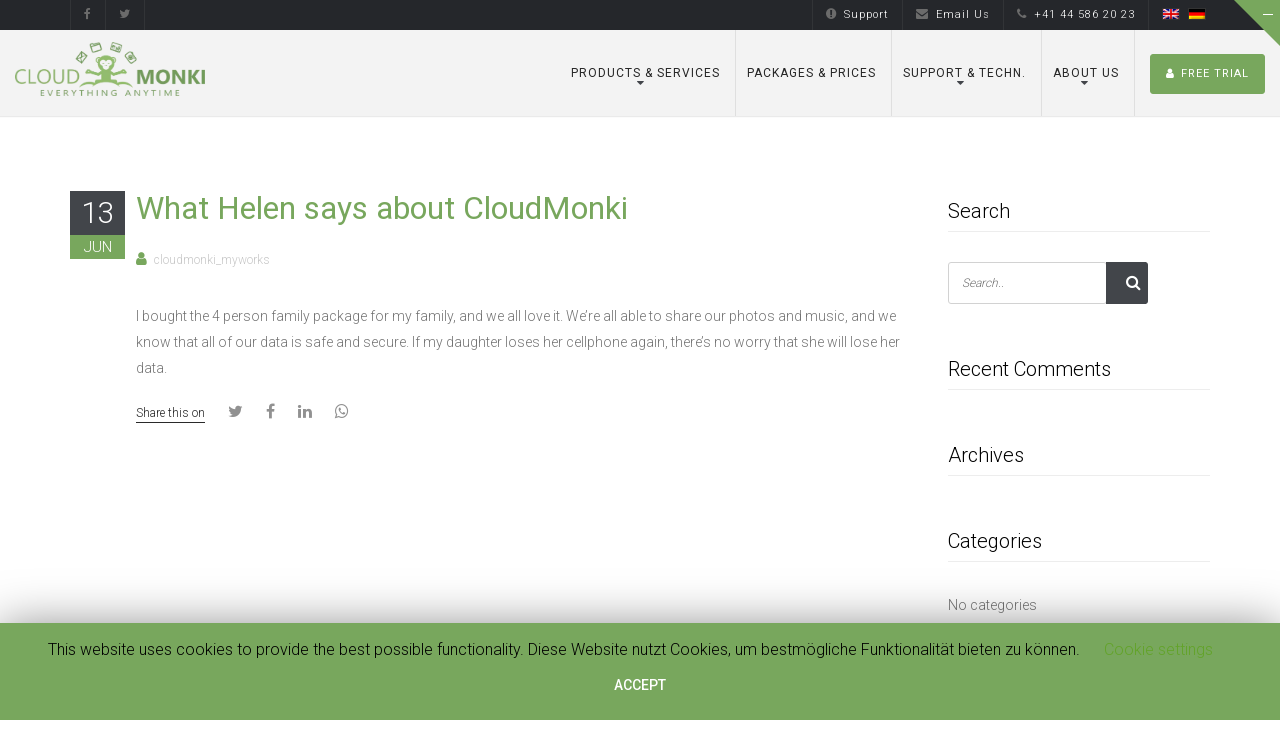

--- FILE ---
content_type: text/html; charset=UTF-8
request_url: https://www.cloudmonki.com/en/testimonial-view/what-helen-says-about-cloudmonki/
body_size: 8405
content:
<!DOCTYPE html><html lang="en-US" prefix="og: http://ogp.me/ns#"><head><meta charset="UTF-8"/><meta name="viewport" content="width=device-width, initial-scale=1, maximum-scale=1"><script  data-cfasync="false" id="ao_optimized_gfonts_config" type="text/javascript">WebFontConfig={google:{families:["Roboto:300,500,400,100"] },classes:false, events:false, timeout:1500};</script><link  type="text/css" media="all" href="https://www.cloudmonki.com/wp-content/cache/autoptimize/css/autoptimize_a834756698cb5070fce44debfb76938c.css" rel="stylesheet" /><title>What Helen says about CloudMonki | CloudMonki</title><link rel="profile" href="http://gmpg.org/xfn/11"/><link rel="pingback" href="https://www.cloudmonki.com/xmlrpc.php"/><link rel="alternate" hreflang="de-de" href="https://www.cloudmonki.com/testimonial-view/was-helen-ueber-cloudmonki-sagt/" /><link rel="alternate" hreflang="en-us" href="https://www.cloudmonki.com/en/testimonial-view/what-helen-says-about-cloudmonki/" /><link rel="apple-touch-icon-precomposed" href="apple-touch-icon.png"><link rel="apple-touch-icon-precomposed" sizes="72x72" href="apple-touch-icon-57x57.png" /><link rel="apple-touch-icon-precomposed" sizes="72x72" href="apple-touch-icon-72x72.png" /><link rel="apple-touch-icon-precomposed" sizes="114x114" href="apple-touch-icon-114x114.png" /><link rel="canonical" href="https://www.cloudmonki.com/en/testimonial-view/what-helen-says-about-cloudmonki/" /><meta property="og:locale" content="en_US" /><meta property="og:type" content="article" /><meta property="og:title" content="What Helen says about CloudMonki | CloudMonki" /><meta property="og:description" content="I bought the 4 person family package for my family, and we all love it. We&#8217;re all able to share our photos and music, and we know that all of our data is safe and secure. If my daughter loses her cellphone again, there&#8217;s no worry that she will lose her data." /><meta property="og:url" content="https://www.cloudmonki.com/en/testimonial-view/what-helen-says-about-cloudmonki/" /><meta property="og:site_name" content="CloudMonki" /><meta property="article:publisher" content="https://www.facebook.com/cloudmonki/" /><meta name="twitter:card" content="summary" /><meta name="twitter:description" content="I bought the 4 person family package for my family, and we all love it. We&#8217;re all able to share our photos and music, and we know that all of our data is safe and secure. If my daughter loses her cellphone again, there&#8217;s no worry that she will lose her data." /><meta name="twitter:title" content="What Helen says about CloudMonki | CloudMonki" /><meta name="twitter:site" content="@cloudmonki" /><meta name="twitter:creator" content="@cloudmonki" /><meta property="DC.date.issued" content="2017-06-13T13:08:56+00:00" /><link rel='dns-prefetch' href='//s.w.org' /><link href='https://fonts.gstatic.com' crossorigin='anonymous' rel='preconnect' /><link href='https://ajax.googleapis.com' rel='preconnect' /><link href='https://fonts.googleapis.com' rel='preconnect' /><link rel="alternate" type="application/rss+xml" title="CloudMonki &raquo; Feed" href="https://www.cloudmonki.com/en/feed/" /><link rel="alternate" type="application/rss+xml" title="CloudMonki &raquo; Comments Feed" href="https://www.cloudmonki.com/en/comments/feed/" /><link rel="shortcut icon" href="https://www.cloudmonki.com/wp-content/uploads/2017/10/cloudmonki_favicon_green-16x16.png" /><link  rel='stylesheet' id='alaskaajax-custom-css-css'  href='https://www.cloudmonki.com/wp-admin/admin-ajax.php?action=alaskaajax_enqueue_custom_style_via_ajax&#038;ver=1.0.0.0' type='text/css' media='all' /> <script   type='text/javascript' src='https://www.cloudmonki.com/wp-includes/js/jquery/jquery.js?ver=1.12.4'></script> <link rel='https://api.w.org/' href='https://www.cloudmonki.com/en/wp-json/' /><link rel="EditURI" type="application/rsd+xml" title="RSD" href="https://www.cloudmonki.com/xmlrpc.php?rsd" /><link rel="wlwmanifest" type="application/wlwmanifest+xml" href="https://www.cloudmonki.com/wp-includes/wlwmanifest.xml" /><link rel='shortlink' href='https://www.cloudmonki.com/en/?p=338' /><link rel="alternate" type="application/json+oembed" href="https://www.cloudmonki.com/en/wp-json/oembed/1.0/embed?url=https%3A%2F%2Fwww.cloudmonki.com%2Fen%2Ftestimonial-view%2Fwhat-helen-says-about-cloudmonki%2F" /><link rel="alternate" type="text/xml+oembed" href="https://www.cloudmonki.com/en/wp-json/oembed/1.0/embed?url=https%3A%2F%2Fwww.cloudmonki.com%2Fen%2Ftestimonial-view%2Fwhat-helen-says-about-cloudmonki%2F&#038;format=xml" /><meta name="generator" content="WPML ver:3.8.4 stt:1,3;" /><meta name="generator" content="Heroic Knowledge Base v2.10.0" /><meta name="generator" content="Powered by Visual Composer - drag and drop page builder for WordPress."/> <!--[if lte IE 9]><link rel="stylesheet" type="text/css" href="https://www.cloudmonki.com/wp-content/plugins/js_composer/assets/css/vc_lte_ie9.min.css" media="screen"><![endif]--><meta name="generator" content="Powered by Slider Revolution 5.4.5.1 - responsive, Mobile-Friendly Slider Plugin for WordPress with comfortable drag and drop interface." /><link rel="icon" href="https://www.cloudmonki.com/wp-content/uploads/2017/10/favicon-332x332-50x50.png" sizes="32x32" /><link rel="icon" href="https://www.cloudmonki.com/wp-content/uploads/2017/10/favicon-332x332-300x300.png" sizes="192x192" /><link rel="apple-touch-icon-precomposed" href="https://www.cloudmonki.com/wp-content/uploads/2017/10/favicon-332x332-300x300.png" /><meta name="msapplication-TileImage" content="https://www.cloudmonki.com/wp-content/uploads/2017/10/favicon-332x332-300x300.png" /> <noscript><style type="text/css">.wpb_animate_when_almost_visible { opacity: 1; }</style></noscript><noscript><style id="rocket-lazyload-nojs-css">.rll-youtube-player, [data-lazy-src]{display:none !important;}</style></noscript><link rel='stylesheet' id='wordpress-country-selector-font-awesome-css'  href=' https://maxcdn.bootstrapcdn.com/font-awesome/4.7.0/css/font-awesome.min.css' type='text/css' media='all' /><script data-cfasync="false" id="ao_optimized_gfonts_webfontloader" type="text/javascript">(function() {var wf = document.createElement('script');wf.src='https://ajax.googleapis.com/ajax/libs/webfont/1/webfont.js';wf.type='text/javascript';wf.async='true';var s=document.getElementsByTagName('script')[0];s.parentNode.insertBefore(wf, s);})();</script></head><body class="testimonial-template-default single single-testimonial postid-338 wpb-js-composer js-comp-ver-5.1.1 vc_responsive" ng-controller="AppCtrl" ng-app="MyApp">  <script type="text/javascript" src="https://secure.perk0mean.com/js/176993.js" ></script> <noscript><img alt="" src="https://secure.perk0mean.com/176993.png" style="display:none;" /></noscript><div id="wrapper"><header><div class="top-header"><div class="container"><div class="row"><div class="top-social col-sm-4"><div class="social-top"><ul class="social"><li class="bounceIn animated"><a target="_blank" href="https://www.facebook.com/cloudmonki/"><i
 class="fa fa-facebook"></i></a></li><li class="bounceIn animated"><a target="_blank" href="https://twitter.com/cloudmonki"><i
 class="fa fa-twitter"></i></a></li></ul></div></div><div class="top-info col-sm-8 pull-right"><div id="flags_language_selector"><noscript><img src="https://www.cloudmonki.com/wp-content/plugins/sitepress-multilingual-cms/res/flags/en.png" height="12" alt="en" width="18" /></noscript><img class="lazyload" src='data:image/svg+xml,%3Csvg%20xmlns=%22http://www.w3.org/2000/svg%22%20viewBox=%220%200%2018%2012%22%3E%3C/svg%3E' data-src="https://www.cloudmonki.com/wp-content/plugins/sitepress-multilingual-cms/res/flags/en.png" height="12" alt="en" width="18" /><a href="https://www.cloudmonki.com/testimonial-view/was-helen-ueber-cloudmonki-sagt/"><noscript><img src="https://www.cloudmonki.com/wp-content/plugins/sitepress-multilingual-cms/res/flags/de.png" height="12" alt="de" width="18" /></noscript><img class="lazyload" src='data:image/svg+xml,%3Csvg%20xmlns=%22http://www.w3.org/2000/svg%22%20viewBox=%220%200%2018%2012%22%3E%3C/svg%3E' data-src="https://www.cloudmonki.com/wp-content/plugins/sitepress-multilingual-cms/res/flags/de.png" height="12" alt="de" width="18" /></a></div><ul><li><a href="https://www.cloudmonki.com/support/helpdesk/"><i class="fa fa-exclamation-circle"></i>Support</a></li><li><a href="https://www.cloudmonki.com/about-cloudmonki/contact/"><i class="fa fa-envelope"></i>Email Us</a></li><li><a href="#"><i class="fa fa-phone"></i>+41 44 586 20 23</a></li></ul></div></div></div></div> <a class="toggle-bar-btn fade-toggle hidden-phone" href="#"><span class="ts-infobar infobar-up"></span></a><div class="main-header"><div class="container"><div class="logo"> <a href="https://www.cloudmonki.com/en" class="ariva_logo"> <noscript><img style='vertical-align: top;'
 src="https://www.cloudmonki.com/wp-content/uploads/2017/08/logo_breit.png"
 alt="CloudMonki"></noscript><img class="lazyload" style='vertical-align: top;'
 src='data:image/svg+xml,%3Csvg%20xmlns=%22http://www.w3.org/2000/svg%22%20viewBox=%220%200%20%20%22%3E%3C/svg%3E' data-src="https://www.cloudmonki.com/wp-content/uploads/2017/08/logo_breit.png"
 alt="CloudMonki"> </a></div> <a href="#" class="tg_btn"><i class="fa fa-bars"></i></a><div class="pull-right ts-mainmenu"><nav class="main-menu nav-menu"><ul id="menu-main-menu" class="menu-nav list-inline ts-response-simple ts-response-stack ts-effect-slide-top"><li id="menu-item-97" class="menu-item menu-item-type-post_type menu-item-object-page menu-item-has-children menu-item-97 dropdown"><a title="PRODUCTS &amp; SERVICES" href="https://www.cloudmonki.com/en/products-and-services/" data-toggle="dropdown" class="dropdown-toggle" aria-haspopup="true">PRODUCTS &#038; SERVICES</a><ul role="menu" class=" dropdown-menu"><li id="menu-item-98" class="menu-item menu-item-type-post_type menu-item-object-page menu-item-has-children menu-item-98 dropdown"><a title="Collaboration &#038; Communication (COLCOM)" href="https://www.cloudmonki.com/en/products-and-services/collaboration-and-communication/">Collaboration &#038; Communication (COLCOM)</a><ul role="menu" class=" dropdown-menu"><li id="menu-item-1940" class="menu-item menu-item-type-post_type menu-item-object-page menu-item-1940"><a title="Mail, Contacts, Calendar, Tasks, Notes" href="https://www.cloudmonki.com/en/products-and-services/collaboration-and-communication/mail-contacts-calendar-tasks-notes/">Mail, Contacts, Calendar, Tasks, Notes</a></li><li id="menu-item-101" class="menu-item menu-item-type-post_type menu-item-object-page menu-item-101"><a title="Private Data Cloud" href="https://www.cloudmonki.com/en/products-and-services/collaboration-and-communication/datastorage-medialibrary/">Private Data Cloud</a></li><li id="menu-item-6095" class="menu-item menu-item-type-post_type menu-item-object-page menu-item-6095"><a title="Team Taskmanager" href="https://www.cloudmonki.com/en/products-and-services/collaboration-and-communication/team-task-management/">Team Taskmanager</a></li><li id="menu-item-6288" class="menu-item menu-item-type-post_type menu-item-object-page menu-item-6288"><a title="Time Recording" href="https://www.cloudmonki.com/en/products-and-services/collaboration-and-communication/project-time-recording/">Time Recording</a></li><li id="menu-item-6104" class="menu-item menu-item-type-post_type menu-item-object-page menu-item-6104"><a title="Videoconference" href="https://www.cloudmonki.com/en/products-and-services/collaboration-and-communication/video-conference/">Videoconference</a></li><li id="menu-item-99" class="menu-item menu-item-type-post_type menu-item-object-page menu-item-99"><a title="Office Applications" href="https://www.cloudmonki.com/en/products-and-services/collaboration-and-communication/online-document-editing/">Office Applications</a></li><li id="menu-item-103" class="menu-item menu-item-type-post_type menu-item-object-page menu-item-103"><a title="Photo Gallery" href="https://www.cloudmonki.com/en/products-and-services/collaboration-and-communication/online-photo-gallery/">Photo Gallery</a></li></ul></li><li id="menu-item-100" class="menu-item menu-item-type-post_type menu-item-object-page menu-item-100"><a title="Customer Relationship Management (CRM)" href="https://www.cloudmonki.com/en/products-and-services/webbased-crm-customer-relationship-management-crm-for-smes/">Customer Relationship Management (CRM)</a></li><li id="menu-item-6270" class="menu-item menu-item-type-custom menu-item-object-custom menu-item-has-children menu-item-6270 dropdown"><a title="Enterprise Solutions" href="#">Enterprise Solutions</a><ul role="menu" class=" dropdown-menu"><li id="menu-item-6373" class="menu-item menu-item-type-post_type menu-item-object-page menu-item-6373"><a title="Business processing (ERP)" href="https://www.cloudmonki.com/en/products-and-services/enterprise-solutions/erp-for-smes-enterprise-resource-planning/">Business processing (ERP)</a></li><li id="menu-item-6280" class="menu-item menu-item-type-post_type menu-item-object-page menu-item-6280"><a title="Quality Assurance (myQA)" href="https://www.cloudmonki.com/en/products-and-services/enterprise-solutions/quality-management/">Quality Assurance (myQA)</a></li><li id="menu-item-6271" class="menu-item menu-item-type-post_type menu-item-object-page menu-item-6271"><a title="Retail &amp; POS System (myPOS)" href="https://www.cloudmonki.com/en/products-and-services/enterprise-solutions/retail-mypos/">Retail &#038; POS System (myPOS)</a></li></ul></li><li id="menu-item-106" class="menu-item menu-item-type-post_type menu-item-object-page menu-item-106"><a title="Consulting, Service &amp; Support" href="https://www.cloudmonki.com/en/products-and-services/consulting-services-support/">Consulting, Service &#038; Support</a></li></ul></li><li id="menu-item-6218" class="menu-item menu-item-type-post_type menu-item-object-page menu-item-6218"><a title="PACKAGES &amp; PRICES" href="https://www.cloudmonki.com/en/cloudmonki-packages-and-prices/">PACKAGES &#038; PRICES</a></li><li id="menu-item-128" class="menu-item menu-item-type-post_type menu-item-object-page menu-item-has-children menu-item-128 dropdown"><a title="SUPPORT &amp; TECHN." href="https://www.cloudmonki.com/en/support/" data-toggle="dropdown" class="dropdown-toggle" aria-haspopup="true">SUPPORT &#038; TECHN.</a><ul role="menu" class=" dropdown-menu"><li id="menu-item-6503" class="menu-item menu-item-type-post_type menu-item-object-page menu-item-6503"><a title="Support Request" href="https://www.cloudmonki.com/en/support/support-request/">Support Request</a></li><li id="menu-item-2644" class="menu-item menu-item-type-post_type menu-item-object-page menu-item-2644"><a title="How to setup CloudMonki" href="https://www.cloudmonki.com/en/support/quick-start-guide/">How to setup CloudMonki</a></li><li id="menu-item-104" class="menu-item menu-item-type-post_type menu-item-object-page menu-item-104"><a title="Data Protection" href="https://www.cloudmonki.com/en/support/data-protection/">Data Protection</a></li><li id="menu-item-6412" class="menu-item menu-item-type-post_type menu-item-object-page menu-item-6412"><a title="Download" href="https://www.cloudmonki.com/en/support/download/">Download</a></li><li id="menu-item-975" class="menu-item menu-item-type-post_type menu-item-object-page menu-item-975"><a title="FAQ" href="https://www.cloudmonki.com/en/support/frequently-asked-questions/">FAQ</a></li></ul></li><li id="menu-item-112" class="menu-item menu-item-type-post_type menu-item-object-page menu-item-has-children menu-item-112 dropdown"><a title="ABOUT US" href="https://www.cloudmonki.com/en/about-us/" data-toggle="dropdown" class="dropdown-toggle" aria-haspopup="true">ABOUT US</a><ul role="menu" class=" dropdown-menu"><li id="menu-item-119" class="menu-item menu-item-type-post_type menu-item-object-page menu-item-119"><a title="About Cloudmonki" href="https://www.cloudmonki.com/en/about-us/about-cloudmonki/">About Cloudmonki</a></li><li id="menu-item-116" class="menu-item menu-item-type-post_type menu-item-object-page menu-item-116"><a title="Newsletter" href="https://www.cloudmonki.com/en/about-us/newsletter/">Newsletter</a></li><li id="menu-item-7132" class="menu-item menu-item-type-post_type menu-item-object-page menu-item-7132"><a title="Contact" href="https://www.cloudmonki.com/en/about-us/contact/">Contact</a></li><li id="menu-item-6225" class="menu-item menu-item-type-post_type menu-item-object-page menu-item-6225"><a title="Become CloudMonki Partner" href="https://www.cloudmonki.com/en/about-us/werde-cloudmonki-partner/">Become CloudMonki Partner</a></li><li id="menu-item-7133" class="menu-item menu-item-type-post_type menu-item-object-page menu-item-7133"><a title="Sitemap" href="https://www.cloudmonki.com/en/about-us/sitemap/">Sitemap</a></li></ul></li></ul><div class="navbar-form"> <a href="https://www.cloudmonki.com/kontakt/" class="ts-bt bt-login"> <i class="fa fa-user"></i>Free Trial </a></div></nav></div></div></div></header><div class="main-content post-338 testimonial type-testimonial status-publish hentry testimonials_cats-planning"><div class="container"><div class="row"><div class="page-ct col-md-9 col-lg-9 col-sm-12"><div class="blog-single"><div class="blog-item"><div class="date-post"> <span class="date">13</span> <span class="month">Jun</span></div><article><h1><a href="#" title="">What Helen says about CloudMonki</a></h1><ul class="blog-meta"><li><i class="fa fa-user"><a href="https://www.cloudmonki.com/en/author/cloudmonki_myworks/"></i>cloudmonki_myworks</a></li></ul><div class="blog-content"><p>I bought the 4 person family package for my family, and we all love it. We&#8217;re all able to share our photos and music, and we know that all of our data is safe and secure. If my daughter loses her cellphone again, there&#8217;s no worry that she will lose her data.</p></div><div class="group-share pull-left"> <span>Share this on</span> <a target="_blank" href="https://twitter.com/home?status=https://www.cloudmonki.com/en/testimonial-view/what-helen-says-about-cloudmonki/"><i class="fa fa-twitter"></i></a> <a target="_blank" href="https://www.facebook.com/sharer/sharer.php?u=https://www.cloudmonki.com/en/testimonial-view/what-helen-says-about-cloudmonki/"><i class="fa fa-facebook"></i></a> <a target="_blank" href="https://www.linkedin.com/shareArticle?url=https://www.cloudmonki.com/en/testimonial-view/what-helen-says-about-cloudmonki/"><i class="fa fa-linkedin"></i></a> <a target="_blank" href="https://api.whatsapp.com/send?text=https://www.cloudmonki.com/en/testimonial-view/what-helen-says-about-cloudmonki/"><i class="fa fa-whatsapp"></i></a></div></article></div></div></div><aside id="sidebar-right" class="sidebar-right col-md-3 col-sm-12 col-xs-12"><div  id="search-70" class="widget widget_search"><h3 class="sidebar_title">Search</h3><div class="blog-search"><form role="search" method="get" id="searchform" action="https://www.cloudmonki.com/en/" > <input placeholder="Search.." type="search" name="s"  /> <span><button type="submit" id="submit_btn" class="search-submit"><i class="fa fa-search"></i></button></span></form></div></div><div  id="recent-comments-72" class="widget widget_recent_comments"><h3 class="sidebar_title">Recent Comments</h3><ul id="recentcomments"></ul></div><div  id="archives-2" class="widget widget_archive"><h3 class="sidebar_title">Archives</h3><ul></ul></div><div  id="categories-2" class="widget widget_categories"><h3 class="sidebar_title">Categories</h3><ul><li class="cat-item-none">No categories</li></ul></div><div  id="meta-2" class="widget widget_meta"><h3 class="sidebar_title">Meta</h3><ul><li><a rel="nofollow" href="https://www.cloudmonki.com/wp-login.php">Log in</a></li><li><a href="https://www.cloudmonki.com/en/feed/">Entries <abbr title="Really Simple Syndication">RSS</abbr></a></li><li><a href="https://www.cloudmonki.com/en/comments/feed/">Comments <abbr title="Really Simple Syndication">RSS</abbr></a></li><li><a href="https://wordpress.org/" title="Powered by WordPress, state-of-the-art semantic personal publishing platform.">WordPress.org</a></li></ul></div></aside></div></div></div><section class="ts-section-top-footer"><div class="ts-top-footer"><div class="container"><div class="row"><div class="col-lg-4 col-md-4 col-sm-4 ts-contact-email-info contact-info"> <span><i class="fa fa-envelope-o"></i></span> <a href="https://www.cloudmonki.com/about-cloudmonki/contact/">Email</a></div><div class="col-lg-4 col-md-4 col-sm-4 ts-contact-email-info contact-info"> <span><i class="fa fa-phone"></i></span> <a href="https://www.cloudmonki.com/about-cloudmonki/contact/">+41 44 586 20 23</a></div></div></div></div></section><footer><div class="container"><div class="row"><div class="col-lg-3 col-md-3 col-sm-6"><div class="ts_alaska_nav_menu-74 widget TS_ALASKA_Nav_Menu"><h4 class="widget-title">CloudMonki</h4><div class="ts-menu-sidebar"><ul id="menu-footer-menu-1" class="ts-custom-menu"><li id="menu-item-1978" class="menu-item menu-item-type-post_type menu-item-object-page menu-item-1978"><a title="Home" href="https://www.cloudmonki.com/en/your-business-cloud-everything-anytime/">Home</a></li><li id="menu-item-1979" class="menu-item menu-item-type-custom menu-item-object-custom menu-item-1979"><a title="Demo" href="https://portal.cloudmonki.info">Demo</a></li><li id="menu-item-700" class="menu-item menu-item-type-post_type menu-item-object-page menu-item-700"><a title="Who We Are" href="https://www.cloudmonki.com/en/about-us/about-cloudmonki/">Who We Are</a></li><li id="menu-item-6085" class="menu-item menu-item-type-post_type menu-item-object-page menu-item-6085"><a title="Privacy" href="https://www.cloudmonki.com/en/privacy/">Privacy</a></li></ul></div></div></div><div class="col-lg-3 col-md-3 col-sm-6"><div class="nav_menu-75 widget widget_nav_menu"><h4 class="widget-title">Client Software</h4><div class="menu-footer-menu-2-container"><ul id="menu-footer-menu-2" class="menu"><li id="menu-item-2599" class="menu-item menu-item-type-custom menu-item-object-custom menu-item-2599"><a title="Desktop" href="https://www.cloudmonki.com/en/support/download/">Desktop</a></li><li id="menu-item-4942" class="menu-item menu-item-type-custom menu-item-object-custom menu-item-4942"><a title="Desktop" href="https://www.cloudmonki.com/support/download/">Desktop</a></li><li id="menu-item-2600" class="menu-item menu-item-type-custom menu-item-object-custom menu-item-2600"><a title="Mobile" href="https://www.cloudmonki.com/en/support/download/">Mobile</a></li><li id="menu-item-4943" class="menu-item menu-item-type-custom menu-item-object-custom menu-item-4943"><a title="Mobile" href="https://www.cloudmonki.com/support/download/">Mobile</a></li><li id="menu-item-2601" class="menu-item menu-item-type-custom menu-item-object-custom menu-item-2601"><a title="Webdav" href="https://www.cloudmonki.com/en/support/download/">Webdav</a></li><li id="menu-item-4944" class="menu-item menu-item-type-custom menu-item-object-custom menu-item-4944"><a title="Webdav" href="https://www.cloudmonki.com/support/download/">Webdav</a></li></ul></div></div></div><div class="col-lg-3 col-md-3 col-sm-6"><div class="ts_alaska_follow_us-77 widget TS_ALASKA_Follow_us"><div class="ts-social-footer widget"><h4>FOLLOW US</h4> <a href="https://www.twitter.com/cloudmonki/" target="_blank"><span><i class="fa fa-twitter"></i></span></a> <a href="https://www.facebook.com/cloudmonki/" target="_blank"><span><i class="fa fa-facebook"></i></span></a> <a href="https://www.youtube.com/channel/UCheI178dJSBP9dNs7nuWKIw" target="_blank"><span><i class="fa fa-youtube"></i></span></a> <a href="https://ch.linkedin.com/company/cloudmonki-gmbh" target="_blank"><span><i class="fa fa-linkedin"></i></span></a> <a href="http://klaus.hohenegger" target="_blank"><span><i class="fa fa-skype"></i></span></a> <a href="https://www.xing.com/xbp/pages/cloudmonki-gmbh" target="_blank"><span><i class="fa fa-xing"></i></span></a></div></div></div><div class="col-lg-3 col-md-3 col-sm-6 last"><div class="nav_menu-77 widget widget_nav_menu"><h4 class="widget-title">Info</h4><div class="menu-footer-menu-4-container"><ul id="menu-footer-menu-4" class="menu"><li id="menu-item-1980" class="menu-item menu-item-type-post_type menu-item-object-page menu-item-1980"><a title="FAQ" href="https://www.cloudmonki.com/en/support/frequently-asked-questions/">FAQ</a></li><li id="menu-item-2580" class="menu-item menu-item-type-custom menu-item-object-custom menu-item-2580"><a title="Wiki" href="https://www.cloudmonki.com/knowledge-base/">Wiki</a></li></ul></div></div></div></div></div></footer><section class="ts-copy-right"><div class="container"><div class="row"><div class="col-lg-4 col-md-4 col-sm-4"><p>© 2019 CloudMonki. All rights reserved. | <span style="color: #ffffff;">Design by <strong><a href="https://dawningdigital.com/">Dawning Digital</a></strong></span></p></div><div class="col-lg-8 col-md-8 col-sm-8"><div class="ts-menu-footer"><nav><ul><li><a href="https://www.cloudmonki.com/">Home</a></li><li><a href="https://www.cloudmonki.com/impressum/">Impressum</a></li><li><a href="https://www.cloudmonki.com/about-cloudmonki/contact/">contact</a></li></ul></nav></div></div></div></div></section><div class="clr toggle-bar-fade hidden-xs" id="toggle-bar-wrap"><div class="clr container" id="toggle-bar"><div class="container"><div class="vc_row wpb_row vc_row-fluid  "><div class="vc_col-sm-6 wpb_column clr column_container  "><div class="wpb_text_column wpb_content_element "><div class="wpb_wrapper"><h4>CloudMonki GmbH</h4><p>Wir stellen Business-Software für Klein- und mittelständische Betriebe zur Verfügung. CloudMonki ist eine Sammlung dieser Applikationen, mit der du schnell und unkompliziert eine eigene Cloud dein Eigen nennen kannst. Wir helfen dir, die richtige Lösung für dich zu finden, richten deine Cloud ein und stellen dir Anleitungen zur Verfügung, damit du schnell mit allen Apps zurecht kommst. Weiters beraten wir dich in puncto Webhosting und Design sowie Business-Applikationen. Du möchtest eine maßgeschneiderte Lösung? Dann <a href="https://www.cloudmonki.com/ueber-uns/kontakt/" target="_blank" rel="noopener">kontaktiere</a> uns unverbindlich.  &nbsp;  We supply business software to SMEs and CloudMonki is a bundle of these apps which enables you to have your own personal cloud. We will help you to find the right solution for you, and provide set up instructions to install your cloud. We can also advise on webhosting and design and if you require a tailor made solution then <a href="https://www.cloudmonki.com/en/about-cloudmonki/contact/" target="_blank" rel="noopener">contact us</a> with no obligation.</p></div></div><div class="vcex-spacing"></div><div class="wpb_text_column wpb_content_element "><div class="wpb_wrapper"><h4>Contact</h4></div></div><div class="vcex-list_item textleft"> <span class="fa fa-map-marker"></span>Alte Steinhauser Straße 19, 6330 Cham (CH)</div><div class="vcex-list_item textleft"> <span class="fa fa-envelope-o"></span>Bitte verwende unser Kontaktformular / Please use our contact form</div><div class="vcex-list_item textleft"> <span class="fa fa-phone"></span> +41 044 586 20 23</div><div class="vcex-list_item textleft"> <span class="fa fa-fax"></span> +41 044 586 20 23</div></div><div class="vc_col-sm-6 wpb_column clr column_container  "><div class="wpb_text_column wpb_content_element "><div class="wpb_wrapper"><h4><span style="font-size: 18px;">Standort</span></h4></div></div><div class="wpb_single_image wpb_content_element clr vc_align_none"><div class="wpb_wrapper"> <noscript><img width="468" height="263" alt="togglebar-map" class=" vc_box_border_grey attachment-full" src="https://www.cloudmonki.com/wp-content/uploads/2018/02/cloudmonki_standort.png"></noscript><img width="468" height="263" alt="togglebar-map" class="lazyload  vc_box_border_grey attachment-full" src='data:image/svg+xml,%3Csvg%20xmlns=%22http://www.w3.org/2000/svg%22%20viewBox=%220%200%20468%20263%22%3E%3C/svg%3E' data-src="https://www.cloudmonki.com/wp-content/uploads/2018/02/cloudmonki_standort.png"></div></div></div></div></div></div></div></div><div id="cookie-law-info-bar"><span>This website uses cookies to provide the best possible functionality. Diese Website nutzt Cookies, um bestmögliche Funktionalität bieten zu können. <a class="cli_settings_button"   style="margin:5px 20px 5px 20px;" >Cookie settings</a><a  data-cli_action="accept" id="cookie_action_close_header"  class="medium cli-plugin-button cli-plugin-main-button cookie_action_close_header cli_action_button" style="display:inline-block;  margin:5px; ">ACCEPT</a></span></div><div id="cookie-law-info-again" style="display:none;"><span id="cookie_hdr_showagain">Privacy & Cookies Policy</span></div><div class="cli-modal" id="cliSettingsPopup" tabindex="-1" role="dialog" aria-labelledby="cliSettingsPopup" aria-hidden="true"><div class="cli-modal-dialog" role="document"><div class="cli-modal-content cli-bar-popup"> <button type="button" class="cli-modal-close" id="cliModalClose"> <svg class="" viewBox="0 0 24 24"><path d="M19 6.41l-1.41-1.41-5.59 5.59-5.59-5.59-1.41 1.41 5.59 5.59-5.59 5.59 1.41 1.41 5.59-5.59 5.59 5.59 1.41-1.41-5.59-5.59z"></path><path d="M0 0h24v24h-24z" fill="none"></path></svg> </button><div class="cli-modal-body"><div class="cli-container-fluid cli-tab-container"><div class="cli-row"><div class="cli-col-12 cli-align-items-stretch cli-px-0"><div class="cli-privacy-overview"><h4>Privacy Overview</h4><div class="cli-privacy-content"><div class="cli-privacy-content-text"></div></div> <a class="cli-privacy-readmore" data-readmore-text="Show more" data-readless-text="Show less"></a></div></div><div class="cli-col-12 cli-align-items-stretch cli-px-0 cli-tab-section-container"><div class="cli-tab-section cli-privacy-tab"><div class="cli-tab-header"> <a class="cli-nav-link cli-settings-mobile" > Privacy Overview </a></div><div class="cli-tab-content"><div class="cli-tab-pane cli-fade"><p></p></div></div></div><div class="cli-tab-section"><div class="cli-tab-header"> <a class="cli-nav-link cli-settings-mobile" data-target="necessary" data-toggle="cli-toggle-tab" > Necessary </a> <span class="cli-necessary-caption">Always Enabled</span></div><div class="cli-tab-content"><div class="cli-tab-pane cli-fade" data-id="necessary"><p></p></div></div></div></div></div></div></div></div></div></div><div class="cli-modal-backdrop cli-fade cli-settings-overlay"></div><div class="cli-modal-backdrop cli-fade cli-popupbar-overlay"></div> <a id="scroll-to-top" href="#" title="Scroll to Top">Top</a> <noscript><style>.lazyload{display:none;}</style></noscript><script data-noptimize="1">window.lazySizesConfig=window.lazySizesConfig||{};window.lazySizesConfig.loadMode=1;</script><script async data-noptimize="1" src='https://www.cloudmonki.com/wp-content/plugins/autoptimize/classes/external/js/lazysizes.min.js'></script> <meta name="wpacu-generator" content="ASSET CLEANUP NOSCRIPT FOR ASYNC PRELOADS">  <script type="text/javascript"  defer='defer' src="https://www.cloudmonki.com/wp-content/cache/autoptimize/js/autoptimize_41a97e022cc37d7188878ba2258deaec.js"></script></body></html>

--- FILE ---
content_type: text/css
request_url: https://www.cloudmonki.com/wp-content/cache/autoptimize/css/autoptimize_a834756698cb5070fce44debfb76938c.css
body_size: 70157
content:
img.wp-smiley,img.emoji{display:inline !important;border:none !important;box-shadow:none !important;height:1em !important;width:1em !important;margin:0 .07em !important;vertical-align:-.1em !important;background:0 0 !important;padding:0 !important}
#cookie-law-info-bar{font-size:12pt;margin:0 auto;padding:13px 10px;position:absolute;text-align:center;box-sizing:border-box;width:100%;z-index:9999;box-shadow:rgba(0,0,0,.5) 0px 5px 50px;display:none;left:0;font-weight:300}#cookie-law-info-again{font-size:10pt;margin:0;padding:5px 10px;text-align:center;z-index:9999;cursor:pointer;box-shadow:#161616 2px 2px 5px 2px}#cookie-law-info-bar span{vertical-align:middle}.cli-plugin-button,.cli-plugin-button:visited{display:inline-block;padding:10px 16px 10px;color:#fff;text-decoration:none;position:relative;cursor:pointer;margin-left:0;text-decoration:none}.cli-plugin-main-link{margin-left:0;font-weight:550;text-decoration:underline}.cli-plugin-button:hover{background-color:#111;color:#fff;text-decoration:none}.small.cli-plugin-button,.small.cli-plugin-button:visited{font-size:11px}.cli-plugin-button,.cli-plugin-button:visited,.medium.cli-plugin-button,.medium.cli-plugin-button:visited{font-size:14px;font-weight:500;line-height:1}.large.cli-plugin-button,.large.cli-plugin-button:visited{font-size:14px;padding:8px 14px 9px}.super.cli-plugin-button,.super.cli-plugin-button:visited{font-size:34px;padding:8px 14px 9px}.pink.cli-plugin-button,.magenta.cli-plugin-button:visited{background-color:#e22092}.pink.cli-plugin-button:hover{background-color:#c81e82}.green.cli-plugin-button,.green.cli-plugin-button:visited{background-color:#91bd09}.green.cli-plugin-button:hover{background-color:#749a02}.red.cli-plugin-button,.red.cli-plugin-button:visited{background-color:#e62727}.red.cli-plugin-button:hover{background-color:#cf2525}.orange.cli-plugin-button,.orange.cli-plugin-button:visited{background-color:#ff5c00}.orange.cli-plugin-button:hover{background-color:#d45500}.blue.cli-plugin-button,.blue.cli-plugin-button:visited{background-color:#2981e4}.blue.cli-plugin-button:hover{background-color:#2575cf}.yellow.cli-plugin-button,.yellow.cli-plugin-button:visited{background-color:#ffb515}.yellow.cli-plugin-button:hover{background-color:#fc9200}.cli-plugin-button{margin-top:5px}.cli-bar-popup{-moz-background-clip:padding;-webkit-background-clip:padding;background-clip:padding-box;-webkit-border-radius:30px;-moz-border-radius:30px;border-radius:30px;padding:20px}.cli-powered_by_p{width:100% !important;display:block !important;color:#333;clear:both;font-style:italic !important;font-size:12px !important;margin-top:15px !important}.cli-powered_by_a{color:#333;font-weight:600 !important;font-size:12px !important}
.gdpr-container-fluid{width:100%;padding-right:15px;padding-left:15px;margin-right:auto;margin-left:auto}.gdpr-row{display:-ms-flexbox;display:flex;-ms-flex-wrap:wrap;flex-wrap:wrap;margin-right:-15px;margin-left:-15px}.gdpr-col-4{-ms-flex:0 0 33.333333%;flex:0 0 33.333333%;max-width:33.333333%}.gdpr-col-8{-ms-flex:0 0 66.666667%;flex:0 0 66.666667%;max-width:66.666667%}.gdpr-align-items-stretch{-ms-flex-align:stretch!important;align-items:stretch!important}.gdpr-d-flex{display:-ms-flexbox!important;display:flex!important}.gdpr-px-0{padding-left:0;padding-right:0}.modal-backdrop.show{opacity:.8}.modal-open{overflow:hidden}.modal-open .gdpr-modal{overflow-x:hidden;overflow-y:auto}.gdpr-modal.fade .gdpr-modal-dialog{transition:-webkit-transform .3s ease-out;transition:transform .3s ease-out;transition:transform .3s ease-out,-webkit-transform .3s ease-out;-webkit-transform:translate(0,-25%);transform:translate(0,-25%)}.gdpr-modal.show .gdpr-modal-dialog{-webkit-transform:translate(0,0);transform:translate(0,0)}.modal-backdrop{position:fixed;top:0;right:0;bottom:0;left:0;z-index:1039;background-color:#000}.modal-backdrop.fade{opacity:0}.modal-backdrop.show{opacity:.5}.gdpr-modal{position:fixed;top:0;right:0;bottom:0;left:0;z-index:1050;display:none;overflow:hidden;outline:0}.gdpr-modal a{text-decoration:none}.gdpr-modal .gdpr-modal-dialog{position:relative;width:auto;margin:.5rem;pointer-events:none;font-family:-apple-system,BlinkMacSystemFont,"Segoe UI",Roboto,"Helvetica Neue",Arial,sans-serif,"Apple Color Emoji","Segoe UI Emoji","Segoe UI Symbol";font-size:1rem;font-weight:400;line-height:1.5;color:#212529;text-align:left;display:-ms-flexbox;display:flex;-ms-flex-align:center;align-items:center;min-height:calc(100% - (.5rem*2))}@media (min-width:576px){.gdpr-modal .gdpr-modal-dialog{max-width:500px;margin:1.75rem auto;min-height:calc(100% - (1.75rem*2))}}@media (min-width:992px){.gdpr-modal .gdpr-modal-dialog{max-width:900px}}.gdpr-modal-content{position:relative;display:-ms-flexbox;display:flex;-ms-flex-direction:column;flex-direction:column;width:100%;pointer-events:auto;background-color:#fff;background-clip:padding-box;border:1px solid rgba(0,0,0,.2);border-radius:.3rem;outline:0}.gdpr-modal .row{margin:0 -15px}.gdpr-modal .modal-body{padding:0;position:relative;-ms-flex:1 1 auto;flex:1 1 auto}.gdpr-modal .close{position:absolute;right:10px;top:10px;z-index:1;padding:0;background-color:transparent;border:0;-webkit-appearance:none;font-size:1.5rem;font-weight:700;line-height:1;color:#000;text-shadow:0 1px 0 #fff}.gdpr-modal .close:focus{outline:0}.gdpr-switch{display:inline-block;position:relative;min-height:1px;padding-left:70px;font-size:14px}.gdpr-switch input[type=checkbox]{display:none}.gdpr-switch .gdpr-slider{background-color:#e3e1e8;height:24px;width:50px;bottom:0;cursor:pointer;left:0;position:absolute;right:0;top:0;transition:.4s}.gdpr-switch .gdpr-slider:before{background-color:#fff;bottom:2px;content:"";height:20px;left:2px;position:absolute;transition:.4s;width:20px}.gdpr-switch input:checked+.gdpr-slider{background-color:#63b35f}.gdpr-switch input:checked+.gdpr-slider:before{transform:translateX(26px)}.gdpr-switch .gdpr-slider{border-radius:34px}.gdpr-switch .gdpr-slider:before{border-radius:50%}.gdpr-tab-content>.gdpr-tab-pane{display:none}.gdpr-tab-content>.active{display:block}.gdpr-fade{transition:opacity .15s linear}.gdpr-nav-pills{display:-ms-flexbox;display:flex;-ms-flex-wrap:wrap;flex-wrap:wrap;padding-left:0;margin-bottom:0;list-style:none;-ms-flex-direction:column !important;flex-direction:column !important;align-items:stretch !important;-ms-align-items:stretch !important}.nav.gdpr-nav-pills,.gdpr-tab-content{width:100%;padding:30px}.nav.gdpr-nav-pills{background:#f3f3f3}.nav.gdpr-nav-pills .gdpr-nav-link{border:1px solid #0070ad;margin-bottom:10px;color:#0070ad;font-size:14px;display:block;padding:.5rem 1rem;border-radius:.25rem}.nav.gdpr-nav-pills .gdpr-nav-link.active,.nav.gdpr-nav-pills .show>.gdpr-nav-link{background-color:#0070ad;border:1px solid #0070ad}.nav.gdpr-nav-pills .gdpr-nav-link.active{color:#fff}.gdpr-tab-content .gdpr-button-wrapper{padding-top:30px;margin-top:30px;border-top:1px solid #d6d6d6}.gdpr-tab-content .gdpr-button-wrapper .btn-gdpr{background-color:#0070ad;border-color:#0070ad;color:#fff;font-size:14px;display:inline-block;font-weight:400;text-align:center;white-space:nowrap;vertical-align:middle;-webkit-user-select:none;-moz-user-select:none;-ms-user-select:none;user-select:none;border:1px solid transparent;padding:.375rem .75rem;font-size:1rem;line-height:1.5;border-radius:.25rem;transition:color .15s ease-in-out,background-color .15s ease-in-out,border-color .15s ease-in-out,box-shadow .15s ease-in-out}.gdpr-tab-content p{color:#343438;font-size:14px;margin-top:0}.gdpr-tab-content h4{font-size:20px;margin-bottom:.5rem;margin-top:0;font-family:inherit;font-weight:500;line-height:1.2;color:inherit}.cli-container-fluid{padding-right:15px;padding-left:15px;margin-right:auto;margin-left:auto}.cli-row{display:-ms-flexbox;display:flex;-ms-flex-wrap:wrap;flex-wrap:wrap;margin-right:-15px;margin-left:-15px}.cli-col-4{-ms-flex:0 0 33.333333%;flex:0 0 33.333333%;max-width:33.333333%}.cli-col-8{-ms-flex:0 0 66.666667%;flex:0 0 66.666667%;max-width:66.666667%}.cli-align-items-stretch{-ms-flex-align:stretch!important;align-items:stretch!important}.cli-d-flex{display:-ms-flexbox!important;display:flex!important}.cli-px-0{padding-left:0;padding-right:0}.cli-btn{cursor:pointer;font-size:14px;display:inline-block;font-weight:400;text-align:center;white-space:nowrap;vertical-align:middle;-webkit-user-select:none;-moz-user-select:none;-ms-user-select:none;user-select:none;border:1px solid transparent;padding:.5rem 1.25rem;line-height:1;border-radius:.25rem;transition:all .15s ease-in-out}.cli-btn:hover{opacity:.8}.cli-read-more-link{cursor:pointer;font-size:15px;font-weight:500;text-decoration:underline}.cli-btn:focus{outline:0}.cli-modal-backdrop.cli-show{opacity:.8}.cli-modal-open{overflow:hidden}.cli-barmodal-open{overflow:hidden}.cli-modal-open .cli-modal{overflow-x:hidden;overflow-y:auto}.cli-modal.cli-fade .cli-modal-dialog{transition:-webkit-transform .3s ease-out;transition:transform .3s ease-out;transition:transform .3s ease-out,-webkit-transform .3s ease-out;-webkit-transform:translate(0,-25%);transform:translate(0,-25%)}.cli-modal.cli-show .cli-modal-dialog{-webkit-transform:translate(0,0);transform:translate(0,0)}.cli-modal-backdrop{position:fixed;top:0;right:0;bottom:0;left:0;z-index:1040;background-color:#000;display:none}.cli-modal-backdrop.cli-fade{opacity:0}.cli-modal-backdrop.cli-show{opacity:.5;display:block}.cli-modal.cli-show{display:block}.cli-modal a{text-decoration:none}.cli-modal .cli-modal-dialog{position:relative;width:auto;margin:.5rem;pointer-events:none;font-family:-apple-system,BlinkMacSystemFont,"Segoe UI",Roboto,"Helvetica Neue",Arial,sans-serif,"Apple Color Emoji","Segoe UI Emoji","Segoe UI Symbol";font-size:1rem;font-weight:400;line-height:1.5;color:#212529;text-align:left;display:-ms-flexbox;display:flex;-ms-flex-align:center;align-items:center;min-height:calc(100% - (.5rem*2))}@media (min-width:576px){.cli-modal .cli-modal-dialog{max-width:500px;margin:1.75rem auto;min-height:calc(100% - (1.75rem*2))}}@media (min-width:992px){.cli-modal .cli-modal-dialog{max-width:900px}}.cli-modal-content{position:relative;display:-ms-flexbox;display:flex;-ms-flex-direction:column;flex-direction:column;width:100%;pointer-events:auto;background-color:#fff;background-clip:padding-box;border-radius:.3rem;outline:0}.cli-modal .row{margin:0 -15px}.cli-modal .modal-body{padding:0;position:relative;-ms-flex:1 1 auto;flex:1 1 auto}.cli-modal .cli-modal-close{position:absolute;right:10px;top:10px;z-index:1;padding:0;background-color:transparent;border:0;-webkit-appearance:none;font-size:1.5rem;font-weight:700;line-height:1;color:#000;text-shadow:0 1px 0 #fff}.cli-modal .cli-modal-close:focus{outline:0}.cli-switch{display:inline-block;position:relative;min-height:1px;padding-left:70px;font-size:14px}.cli-switch input[type=checkbox]{display:none}.cli-switch .cli-slider{background-color:#e3e1e8;height:24px;width:50px;bottom:0;cursor:pointer;left:0;position:absolute;right:0;top:0;transition:.4s}.cli-switch .cli-slider:before{background-color:#fff;bottom:2px;content:"";height:20px;left:2px;position:absolute;transition:.4s;width:20px}.cli-switch input:checked+.cli-slider{background-color:#00acad}.cli-switch input:checked+.cli-slider:before{transform:translateX(26px)}.cli-switch .cli-slider{border-radius:34px}.cli-switch .cli-slider:before{border-radius:50%}.cli-tab-content{background:#fff}.cli-tab-content>.cli-active{display:block}.cli-fade{transition:opacity .15s linear}.cli-nav-pills{display:-ms-flexbox;display:flex;-ms-flex-wrap:wrap;flex-wrap:wrap;padding-left:0;margin-bottom:0;list-style:none;-ms-flex-direction:column;flex-direction:column}.cli-nav-pills,.cli-tab-content{width:100%;padding:30px}@media (max-width:767px){.cli-nav-pills,.cli-tab-content{padding:30px 10px}}.cli-nav-pills{background:#f3f3f3}.cli-nav-pills .cli-nav-link{border:1px solid #00acad;margin-bottom:10px;color:#00acad;font-size:14px;display:block;padding:.5rem 1rem;border-radius:.25rem;cursor:pointer}.cli-nav-pills .cli-nav-link.cli-active,.cli-nav-pills .cli-show>.cli-nav-link{background-color:#00acad;border:1px solid #00acad}.cli-nav-pills .cli-nav-link.cli-active{color:#fff}.cli-tab-content .cli-button-wrapper{padding-top:30px;margin-top:30px;border-top:1px solid #d6d6d6}.cli-tab-content p{color:#343438;font-size:14px;margin-top:0}.cli-tab-content h4{font-size:20px;margin-bottom:1.5rem;margin-top:0;font-family:inherit;font-weight:500;line-height:1.2;color:inherit}.cli-container-fluid{padding-right:15px;padding-left:15px;margin-right:auto;margin-left:auto}.cli-row{display:-ms-flexbox;display:flex;-ms-flex-wrap:wrap;flex-wrap:wrap;margin-right:-15px;margin-left:-15px}.cli-col-4{-ms-flex:0 0 33.333333%;flex:0 0 33.333333%;max-width:33.333333%}.cli-col-8{-ms-flex:0 0 66.666667%;flex:0 0 66.666667%;max-width:66.666667%;flex-direction:column}.cli-align-items-stretch{-ms-flex-align:stretch!important;align-items:stretch!important}.cli-d-flex{display:-ms-flexbox!important;display:flex!important}.cli-px-0{padding-left:0;padding-right:0}.cli-btn{cursor:pointer;font-size:14px;display:inline-block;font-weight:400;text-align:center;white-space:nowrap;vertical-align:middle;-webkit-user-select:none;-moz-user-select:none;-ms-user-select:none;user-select:none;border:1px solid transparent;padding:.5rem 1.25rem;line-height:1;border-radius:.25rem;transition:all .15s ease-in-out}.cli-btn:hover{opacity:.8}.cli-read-more-link{cursor:pointer;font-size:15px;font-weight:500;text-decoration:underline}.cli-btn:focus{outline:0}.cli-modal-backdrop.cli-show{opacity:.8}.cli-modal-open{overflow:hidden}.cli-barmodal-open{overflow:hidden}.cli-modal-open .cli-modal{overflow-x:hidden;overflow-y:auto}.cli-modal.cli-fade .cli-modal-dialog{transition:-webkit-transform .3s ease-out;transition:transform .3s ease-out;transition:transform .3s ease-out,-webkit-transform .3s ease-out;-webkit-transform:translate(0,-25%);transform:translate(0,-25%)}.cli-modal.cli-show .cli-modal-dialog{-webkit-transform:translate(0,0);transform:translate(0,0)}.cli-modal-backdrop{position:fixed;top:0;right:0;bottom:0;left:0;z-index:1040;background-color:#000;-webkit-transform:scale(0);transform:scale(0);transition:opacity ease-in-out .5s}.cli-modal-backdrop.cli-fade{opacity:0}.cli-modal-backdrop.cli-show{opacity:.5;-webkit-transform:scale(1);transform:scale(1)}.cli-modal{position:fixed;top:0;right:0;bottom:0;left:0;z-index:99999;transform:scale(0);overflow:hidden;outline:0}.cli-modal a{text-decoration:none}.cli-modal .cli-modal-dialog{position:relative;width:auto;margin:.5rem;pointer-events:none;font-family:inherit;font-size:1rem;font-weight:400;line-height:1.5;color:#212529;text-align:left;display:-ms-flexbox;display:flex;-ms-flex-align:center;align-items:center;min-height:calc(100% - (.5rem*2))}@media (min-width:576px){.cli-modal .cli-modal-dialog{max-width:500px;margin:1.75rem auto;min-height:calc(100% - (1.75rem*2))}}.cli-modal-content{position:relative;display:-ms-flexbox;display:flex;-ms-flex-direction:column;flex-direction:column;width:100%;pointer-events:auto;background-color:#fff;background-clip:padding-box;border-radius:.2rem;box-sizing:border-box;outline:0}.cli-modal .row{margin:0 -15px}.cli-modal .modal-body{padding:0;position:relative;-ms-flex:1 1 auto;flex:1 1 auto}.cli-modal .cli-modal-close:focus{outline:0}.cli-switch{display:inline-block;position:relative;min-height:1px;padding-left:38px;font-size:14px}.cli-switch input[type=checkbox]{display:none}.cli-switch .cli-slider{background-color:#e3e1e8;height:20px;width:38px;bottom:0;cursor:pointer;left:0;position:absolute;right:0;top:0;transition:.4s}.cli-switch .cli-slider:before{background-color:#fff;bottom:2px;content:"";height:15px;left:3px;position:absolute;transition:.4s;width:15px}.cli-switch input:checked+.cli-slider{background-color:#28a745}.cli-switch input:checked+.cli-slider:before{transform:translateX(18px)}.cli-switch .cli-slider{border-radius:34px;font-size:0}.cli-switch .cli-slider:before{border-radius:50%}.cli-tab-content{background:#fff}.cli-nav-pills{display:-ms-flexbox;display:flex;-ms-flex-wrap:wrap;flex-wrap:wrap;padding-left:0;margin-bottom:0;list-style:none;-ms-flex-direction:column;flex-direction:column}.cli-nav-pills,.cli-tab-content{width:100%;padding:5px 30px 5px 5px;box-sizing:border-box}@media (max-width:767px){.cli-nav-pills,.cli-tab-content{padding:30px 10px}}.cli-nav-pills{background:#fff}.cli-nav-pills .cli-nav-link{border:1px solid #ccc;margin-bottom:10px;color:#2a2a2a;font-size:14px;display:block;padding:.5rem 1rem;border-radius:.25rem;cursor:pointer}.cli-nav-pills .cli-nav-link.cli-active,.cli-nav-pills .cli-show>.cli-nav-link{background-color:#f6f6f9;border:1px solid #ccc}.cli-nav-pills .cli-nav-link.cli-active{color:#2a2a2a}.cli-tab-content .cli-button-wrapper{padding-top:30px;margin-top:30px;border-top:1px solid #d6d6d6}.cli-tab-content p{color:#343438;font-size:14px;margin-top:0}.cli-tab-content h4{font-size:20px;margin-bottom:1.5rem;margin-top:0;font-family:inherit;font-weight:500;line-height:1.2;color:inherit}#cookie-law-info-bar .cli-nav-pills,#cookie-law-info-bar .cli-tab-content,#cookie-law-info-bar .cli-nav-pills .cli-show>.cli-nav-link,#cookie-law-info-bar a.cli-nav-link.cli-active{background:0 0}#cookie-law-info-bar .cli-nav-pills .cli-nav-link.cli-active,#cookie-law-info-bar .cli-nav-link,#cookie-law-info-bar .cli-tab-container p,#cookie-law-info-bar span.cli-necessary-caption,#cookie-law-info-bar .cli-switch .cli-slider:after{color:inherit}#cookie-law-info-bar .cli-tab-header a:before{border-right:1px solid currentColor;border-bottom:1px solid currentColor}#cookie-law-info-bar .cli-row{margin-top:20px}#cookie-law-info-bar .cli-col-4{-webkit-box-flex:0;-ms-flex:0 0 auto;flex:0 0 auto;width:auto;max-width:none}#cookie-law-info-bar .cli-col-8{flex-basis:0;-webkit-box-flex:1;-ms-flex-positive:1;flex-grow:1;max-width:100%}.cli-wrapper{max-width:90%;float:none;margin:0 auto}#cookie-law-info-bar .cli-tab-content h4{margin-bottom:.5rem}#cookie-law-info-bar .cli-nav-pills .cli-nav-link{padding:.2rem .5rem}#cookie-law-info-bar .cli-tab-container{display:none;text-align:left}.cli-tab-footer .cli-btn{background-color:#00acad;padding:10px 15px}.cli-tab-footer{width:100%;text-align:right;padding:20px 0}.cli-col-12{width:100%}.cli-tab-header{display:flex;justify-content:space-between}.cli-tab-header a:before{width:10px;height:2px;left:0;top:calc(50% - 1px)}.cli-tab-header a:after{width:2px;height:10px;left:4px;top:calc(50% - 5px);-webkit-transform:none;transform:none}.cli-tab-header a:before{width:7px;height:7px;border-right:1px solid #4a6e78;border-bottom:1px solid #4a6e78;content:" ";transform:rotate(-45deg);-webkit-transition:all .2s ease-in-out;-moz-transition:all .2s ease-in-out;transition:all .2s ease-in-out;margin-right:10px}.cli-tab-header a.cli-nav-link{position:relative;display:flex;align-items:center;font-size:14px;color:#000;text-transform:capitalize}.cli-tab-header.cli-tab-active .cli-nav-link:before{transform:rotate(45deg);-webkit-transition:all .2s ease-in-out;-moz-transition:all .2s ease-in-out;transition:all .2s ease-in-out}.cli-tab-header{border-radius:5px;padding:12px 15px;cursor:pointer;transition:background-color .2s ease-out .3s,color .2s ease-out 0s;background-color:#f2f2f2}.cli-modal .cli-modal-close{position:absolute;right:0;top:0;z-index:1;-webkit-appearance:none;width:40px;height:40px;padding:0;border-radius:50%;padding:10px;background:0 0;border:none;min-width:40px}.cli-tab-container h4{font-family:inherit;font-size:16px;margin-bottom:15px;margin:10px 0}#cliSettingsPopup .cli-tab-section-container{padding-top:12px}.cli-tab-container p,.cli-privacy-content-text{font-size:14px;line-height:1.4;margin-top:0;padding:0;color:#000}.wt-cli-privacy{display:none}.cli-tab-content{display:none}.cli-tab-section .cli-tab-content{padding:10px 20px 5px}.cli-tab-section{margin-top:5px}@media (min-width:992px){.cli-modal .cli-modal-dialog{max-width:645px}}.cli-switch .cli-slider:after{content:attr(data-cli-disable);position:absolute;right:50px;color:#000;font-size:12px;text-align:right;min-width:60px}.cli-switch input:checked+.cli-slider:after{content:attr(data-cli-enable)}.cli-privacy-overview:not(.cli-collapsed) .cli-privacy-content{max-height:60px;transition:max-height .15s ease-out;overflow:hidden}a.cli-privacy-readmore{font-size:12px;padding-top:12px;display:inline-block;padding-bottom:0;cursor:pointer;color:#000;text-decoration:underline}a.cli-privacy-readmore:before{content:attr(data-readmore-text)}.cli-collapsed a.cli-privacy-readmore:before{content:attr(data-readless-text)}.cli-collapsed .cli-privacy-content{transition:max-height .25s ease-in}.cli-privacy-content p{margin-bottom:0}.cli-modal-close svg{fill:#000}span.cli-necessary-caption{color:#000;font-size:12px}.cli-tab-section.cli-privacy-tab{display:none}#cookie-law-info-bar .cli-tab-section.cli-privacy-tab{display:block}#cookie-law-info-bar .cli-privacy-overview{display:none}.cli-tab-container .cli-row{max-height:500px;overflow-y:auto}.cli-modal.cli-blowup.cli-out{z-index:-1}.cli-modal.cli-blowup{z-index:999999;transform:scale(1)}.cli-modal.cli-blowup .cli-modal-dialog{animation:blowUpModal .5s cubic-bezier(.165,.84,.44,1) forwards}.cli-modal.cli-blowup.cli-out .cli-modal-dialog{animation:blowUpModalTwo .5s cubic-bezier(.165,.84,.44,1) forwards}@keyframes blowUpContent{0%{transform:scale(1);opacity:1}99.9%{transform:scale(2);opacity:0}100%{transform:scale(0)}}@keyframes blowUpContentTwo{0%{transform:scale(2);opacity:0}100%{transform:scale(1);opacity:1}}@keyframes blowUpModal{0%{transform:scale(0)}100%{transform:scale(1)}}@keyframes blowUpModalTwo{0%{transform:scale(1);opacity:1}50%{transform:scale(.5);opacity:0}100%{transform:scale(0);opacity:0}}.cli-tab-section .cookielawinfo-row-cat-table td,.cli-tab-section .cookielawinfo-row-cat-table th{font-size:12px}.cli_settings_button{cursor:pointer}
a#scroll-to-top{background:url(//www.cloudmonki.com/wp-content/plugins/jquery-smooth-scroll/css/../images/arrow.png) no-repeat center center;width:35px;height:35px;position:fixed;right:30px;bottom:30px;text-indent:-9999px;font-size:0;cursor:pointer;outline:0}body.rtl a#scroll-to-top{left:30px}@media only screen and (max-width:480px){a#scroll-to-top{right:0;bottom:0}body.rtl a#scroll-to-top{left:0;bottom:0}}
#debungcontrolls,.debugtimeline{width:100%;box-sizing:border-box}.rev_column,.rev_column .tp-parallax-wrap,.tp-svg-layer svg{vertical-align:top}#debungcontrolls{z-index:100000;position:fixed;bottom:0;height:auto;background:rgba(0,0,0,.6);padding:10px}.debugtimeline{height:10px;position:relative;margin-bottom:3px;display:none;white-space:nowrap}.debugtimeline:hover{height:15px}.the_timeline_tester{background:#e74c3c;position:absolute;top:0;left:0;height:100%;width:0}.rs-go-fullscreen{position:fixed!important;width:100%!important;height:100%!important;top:0!important;left:0!important;z-index:9999999!important;background:#fff!important}.debugtimeline.tl_slide .the_timeline_tester{background:#f39c12}.debugtimeline.tl_frame .the_timeline_tester{background:#3498db}.debugtimline_txt{color:#fff;font-weight:400;font-size:7px;position:absolute;left:10px;top:0;white-space:nowrap;line-height:10px}.rtl{direction:rtl}@font-face{font-family:revicons;src:url(//www.cloudmonki.com/wp-content/plugins/revslider/public/assets/css/../fonts/revicons/revicons.eot?5510888);src:url(//www.cloudmonki.com/wp-content/plugins/revslider/public/assets/css/../fonts/revicons/revicons.eot?5510888#iefix) format('embedded-opentype'),url(//www.cloudmonki.com/wp-content/plugins/revslider/public/assets/css/../fonts/revicons/revicons.woff?5510888) format('woff'),url(//www.cloudmonki.com/wp-content/plugins/revslider/public/assets/css/../fonts/revicons/revicons.ttf?5510888) format('truetype'),url(//www.cloudmonki.com/wp-content/plugins/revslider/public/assets/css/../fonts/revicons/revicons.svg?5510888#revicons) format('svg');font-weight:400;font-style:normal}[class*=" revicon-"]:before,[class^=revicon-]:before{font-family:revicons;font-style:normal;font-weight:400;speak:none;display:inline-block;text-decoration:inherit;width:1em;margin-right:.2em;text-align:center;font-variant:normal;text-transform:none;line-height:1em;margin-left:.2em}.revicon-search-1:before{content:'\e802'}.revicon-pencil-1:before{content:'\e831'}.revicon-picture-1:before{content:'\e803'}.revicon-cancel:before{content:'\e80a'}.revicon-info-circled:before{content:'\e80f'}.revicon-trash:before{content:'\e801'}.revicon-left-dir:before{content:'\e817'}.revicon-right-dir:before{content:'\e818'}.revicon-down-open:before{content:'\e83b'}.revicon-left-open:before{content:'\e819'}.revicon-right-open:before{content:'\e81a'}.revicon-angle-left:before{content:'\e820'}.revicon-angle-right:before{content:'\e81d'}.revicon-left-big:before{content:'\e81f'}.revicon-right-big:before{content:'\e81e'}.revicon-magic:before{content:'\e807'}.revicon-picture:before{content:'\e800'}.revicon-export:before{content:'\e80b'}.revicon-cog:before{content:'\e832'}.revicon-login:before{content:'\e833'}.revicon-logout:before{content:'\e834'}.revicon-video:before{content:'\e805'}.revicon-arrow-combo:before{content:'\e827'}.revicon-left-open-1:before{content:'\e82a'}.revicon-right-open-1:before{content:'\e82b'}.revicon-left-open-mini:before{content:'\e822'}.revicon-right-open-mini:before{content:'\e823'}.revicon-left-open-big:before{content:'\e824'}.revicon-right-open-big:before{content:'\e825'}.revicon-left:before{content:'\e836'}.revicon-right:before{content:'\e826'}.revicon-ccw:before{content:'\e808'}.revicon-arrows-ccw:before{content:'\e806'}.revicon-palette:before{content:'\e829'}.revicon-list-add:before{content:'\e80c'}.revicon-doc:before{content:'\e809'}.revicon-left-open-outline:before{content:'\e82e'}.revicon-left-open-2:before{content:'\e82c'}.revicon-right-open-outline:before{content:'\e82f'}.revicon-right-open-2:before{content:'\e82d'}.revicon-equalizer:before{content:'\e83a'}.revicon-layers-alt:before{content:'\e804'}.revicon-popup:before{content:'\e828'}.rev_slider_wrapper{position:relative;z-index:0;width:100%}.rev_slider{position:relative;overflow:visible}.entry-content .rev_slider a,.rev_slider a{box-shadow:none}.tp-overflow-hidden{overflow:hidden!important}.group_ov_hidden{overflow:hidden}.rev_slider img,.tp-simpleresponsive img{max-width:none!important;transition:none;margin:0;padding:0;border:none}.rev_slider .no-slides-text{font-weight:700;text-align:center;padding-top:80px}.rev_slider>ul,.rev_slider>ul>li,.rev_slider>ul>li:before,.rev_slider_wrapper>ul,.tp-revslider-mainul>li,.tp-revslider-mainul>li:before,.tp-simpleresponsive>ul,.tp-simpleresponsive>ul>li,.tp-simpleresponsive>ul>li:before{list-style:none!important;position:absolute;margin:0!important;padding:0!important;overflow-x:visible;overflow-y:visible;background-image:none;background-position:0 0;text-indent:0;top:0;left:0}.rev_slider>ul>li,.rev_slider>ul>li:before,.tp-revslider-mainul>li,.tp-revslider-mainul>li:before,.tp-simpleresponsive>ul>li,.tp-simpleresponsive>ul>li:before{visibility:hidden}.tp-revslider-mainul,.tp-revslider-slidesli{padding:0!important;margin:0!important;list-style:none!important}.fullscreen-container,.fullwidthbanner-container{padding:0;position:relative}.rev_slider li.tp-revslider-slidesli{position:absolute!important}.tp-caption .rs-untoggled-content{display:block}.tp-caption .rs-toggled-content{display:none}.rs-toggle-content-active.tp-caption .rs-toggled-content{display:block}.rs-toggle-content-active.tp-caption .rs-untoggled-content{display:none}.rev_slider .caption,.rev_slider .tp-caption{position:relative;visibility:hidden;white-space:nowrap;display:block;-webkit-font-smoothing:antialiased!important;z-index:1}.rev_slider .caption,.rev_slider .tp-caption,.tp-simpleresponsive img{-moz-user-select:none;-khtml-user-select:none;-webkit-user-select:none;-o-user-select:none}.rev_slider .tp-mask-wrap .tp-caption,.rev_slider .tp-mask-wrap :last-child,.wpb_text_column .rev_slider .tp-mask-wrap .tp-caption,.wpb_text_column .rev_slider .tp-mask-wrap :last-child{margin-bottom:0}.tp-svg-layer svg{width:100%;height:100%;position:relative}.tp-carousel-wrapper{cursor:url(//www.cloudmonki.com/wp-content/plugins/revslider/public/assets/css/openhand.cur),move}.tp-carousel-wrapper.dragged{cursor:url(//www.cloudmonki.com/wp-content/plugins/revslider/public/assets/css/closedhand.cur),move}.tp_inner_padding{box-sizing:border-box;max-height:none!important}.tp-caption.tp-layer-selectable{-moz-user-select:all;-khtml-user-select:all;-webkit-user-select:all;-o-user-select:all}.tp-caption.tp-hidden-caption,.tp-forcenotvisible,.tp-hide-revslider,.tp-parallax-wrap.tp-hidden-caption{visibility:hidden!important;display:none!important}.rev_slider audio,.rev_slider embed,.rev_slider iframe,.rev_slider object,.rev_slider video{max-width:none!important}.tp-element-background{position:absolute;top:0;left:0;width:100%;height:100%;z-index:0}.tp-blockmask,.tp-blockmask_in,.tp-blockmask_out{position:absolute;top:0;left:0;width:100%;height:100%;background:#fff;z-index:1000;transform:scaleX(0) scaleY(0)}.tp-parallax-wrap{transform-style:preserve-3d}.rev_row_zone{position:absolute;width:100%;left:0;box-sizing:border-box;min-height:50px;font-size:0}.rev_column_inner,.rev_slider .tp-caption.rev_row{position:relative;width:100%!important;box-sizing:border-box}.rev_row_zone_top{top:0}.rev_row_zone_middle{top:50%;transform:translateY(-50%)}.rev_row_zone_bottom{bottom:0}.rev_slider .tp-caption.rev_row{display:table;table-layout:fixed;vertical-align:top;height:auto!important;font-size:0}.rev_column{display:table-cell;position:relative;height:auto;box-sizing:border-box;font-size:0}.rev_column_inner{display:block;height:auto!important;white-space:normal!important}.rev_column_bg{width:100%;height:100%;position:absolute;top:0;left:0;z-index:0;box-sizing:border-box;background-clip:content-box;border:0 solid transparent}.tp-caption .backcorner,.tp-caption .backcornertop,.tp-caption .frontcorner,.tp-caption .frontcornertop{height:0;top:0;width:0;position:absolute}.rev_column_inner .tp-loop-wrap,.rev_column_inner .tp-mask-wrap,.rev_column_inner .tp-parallax-wrap{text-align:inherit}.rev_column_inner .tp-mask-wrap{display:inline-block}.rev_column_inner .tp-parallax-wrap,.rev_column_inner .tp-parallax-wrap .tp-loop-wrap,.rev_column_inner .tp-parallax-wrap .tp-mask-wrap{position:relative!important;left:auto!important;top:auto!important;line-height:0}.tp-video-play-button,.tp-video-play-button i{line-height:50px!important;vertical-align:top;text-align:center}.rev_column_inner .rev_layer_in_column,.rev_column_inner .tp-parallax-wrap,.rev_column_inner .tp-parallax-wrap .tp-loop-wrap,.rev_column_inner .tp-parallax-wrap .tp-mask-wrap{vertical-align:top}.rev_break_columns{display:block!important}.rev_break_columns .tp-parallax-wrap.rev_column{display:block!important;width:100%!important}.fullwidthbanner-container{overflow:hidden}.fullwidthbanner-container .fullwidthabanner{width:100%;position:relative}.tp-static-layers{position:absolute;z-index:101;top:0;left:0}.tp-caption .frontcorner{border-left:40px solid transparent;border-right:0 solid transparent;border-top:40px solid #00a8ff;left:-40px}.tp-caption .backcorner{border-left:0 solid transparent;border-right:40px solid transparent;border-bottom:40px solid #00a8ff;right:0}.tp-caption .frontcornertop{border-left:40px solid transparent;border-right:0 solid transparent;border-bottom:40px solid #00a8ff;left:-40px}.tp-caption .backcornertop{border-left:0 solid transparent;border-right:40px solid transparent;border-top:40px solid #00a8ff;right:0}.tp-layer-inner-rotation{position:relative!important}img.tp-slider-alternative-image{width:100%;height:auto}.caption.fullscreenvideo,.rs-background-video-layer,.tp-caption.coverscreenvideo,.tp-caption.fullscreenvideo{width:100%;height:100%;top:0;left:0;position:absolute}.noFilterClass{filter:none!important}.rs-background-video-layer{visibility:hidden;z-index:0}.caption.fullscreenvideo audio,.caption.fullscreenvideo iframe,.caption.fullscreenvideo video,.tp-caption.fullscreenvideo iframe,.tp-caption.fullscreenvideo iframe audio,.tp-caption.fullscreenvideo iframe video{width:100%!important;height:100%!important;display:none}.fullcoveredvideo audio,.fullscreenvideo audio .fullcoveredvideo video,.fullscreenvideo video{background:#000}.fullcoveredvideo .tp-poster{background-position:center center;background-size:cover;width:100%;height:100%;top:0;left:0}.videoisplaying .html5vid .tp-poster{display:none}.tp-video-play-button{background:#000;background:rgba(0,0,0,.3);border-radius:5px;position:absolute;top:50%;left:50%;color:#fff;margin-top:-25px;margin-left:-25px;cursor:pointer;width:50px;height:50px;box-sizing:border-box;display:inline-block;z-index:4;opacity:0;transition:opacity .3s ease-out!important}.tp-audio-html5 .tp-video-play-button,.tp-hiddenaudio{display:none!important}.tp-caption .html5vid{width:100%!important;height:100%!important}.tp-video-play-button i{width:50px;height:50px;display:inline-block;font-size:40px!important}.rs-fullvideo-cover,.tp-dottedoverlay,.tp-shadowcover{height:100%;top:0;left:0;position:absolute}.tp-caption:hover .tp-video-play-button{opacity:1;display:block}.tp-caption .tp-revstop{display:none;border-left:5px solid #fff!important;border-right:5px solid #fff!important;margin-top:15px!important;line-height:20px!important;vertical-align:top;font-size:25px!important}.tp-seek-bar,.tp-video-button,.tp-volume-bar{outline:0;line-height:12px;margin:0;cursor:pointer}.videoisplaying .revicon-right-dir{display:none}.videoisplaying .tp-revstop{display:inline-block}.videoisplaying .tp-video-play-button{display:none}.fullcoveredvideo .tp-video-play-button{display:none!important}.fullscreenvideo .fullscreenvideo audio,.fullscreenvideo .fullscreenvideo video{object-fit:contain!important}.fullscreenvideo .fullcoveredvideo audio,.fullscreenvideo .fullcoveredvideo video{object-fit:cover!important}.tp-video-controls{position:absolute;bottom:0;left:0;right:0;padding:5px;opacity:0;transition:opacity .3s;background-image:linear-gradient(to bottom,#000 13%,#323232 100%);display:table;max-width:100%;overflow:hidden;box-sizing:border-box}.rev-btn.rev-hiddenicon i,.rev-btn.rev-withicon i{transition:all .2s ease-out!important;font-size:15px}.tp-caption:hover .tp-video-controls{opacity:.9}.tp-video-button{background:rgba(0,0,0,.5);border:0;border-radius:3px;font-size:12px;color:#fff;padding:0}.tp-video-button:hover{cursor:pointer}.tp-video-button-wrap,.tp-video-seek-bar-wrap,.tp-video-vol-bar-wrap{padding:0 5px;display:table-cell;vertical-align:middle}.tp-video-seek-bar-wrap{width:80%}.tp-video-vol-bar-wrap{width:20%}.tp-seek-bar,.tp-volume-bar{width:100%;padding:0}.rs-fullvideo-cover{width:100%;background:0 0;z-index:5}.disabled_lc .tp-video-play-button,.rs-background-video-layer audio::-webkit-media-controls,.rs-background-video-layer video::-webkit-media-controls,.rs-background-video-layer video::-webkit-media-controls-start-playback-button{display:none!important}.tp-audio-html5 .tp-video-controls{opacity:1!important;visibility:visible!important}.tp-dottedoverlay{background-repeat:repeat;width:100%;z-index:3}.tp-dottedoverlay.twoxtwo{background:url(//www.cloudmonki.com/wp-content/plugins/revslider/public/assets/css/../assets/gridtile.png)}.tp-dottedoverlay.twoxtwowhite{background:url(//www.cloudmonki.com/wp-content/plugins/revslider/public/assets/css/../assets/gridtile_white.png)}.tp-dottedoverlay.threexthree{background:url(//www.cloudmonki.com/wp-content/plugins/revslider/public/assets/css/../assets/gridtile_3x3.png)}.tp-dottedoverlay.threexthreewhite{background:url(//www.cloudmonki.com/wp-content/plugins/revslider/public/assets/css/../assets/gridtile_3x3_white.png)}.tp-shadowcover{width:100%;background:#fff;z-index:-1}.tp-shadow1{box-shadow:0 10px 6px -6px rgba(0,0,0,.8)}.tp-shadow2:after,.tp-shadow2:before,.tp-shadow3:before,.tp-shadow4:after{z-index:-2;position:absolute;content:"";bottom:10px;left:10px;width:50%;top:85%;max-width:300px;background:0 0;box-shadow:0 15px 10px rgba(0,0,0,.8);transform:rotate(-3deg)}.tp-shadow2:after,.tp-shadow4:after{transform:rotate(3deg);right:10px;left:auto}.tp-shadow5{position:relative;box-shadow:0 1px 4px rgba(0,0,0,.3),0 0 40px rgba(0,0,0,.1) inset}.tp-shadow5:after,.tp-shadow5:before{content:"";position:absolute;z-index:-2;box-shadow:0 0 25px 0 rgba(0,0,0,.6);top:30%;bottom:0;left:20px;right:20px;border-radius:100px/20px}.tp-button{padding:6px 13px 5px;border-radius:3px;height:30px;cursor:pointer;color:#fff!important;text-shadow:0 1px 1px rgba(0,0,0,.6)!important;font-size:15px;line-height:45px!important;font-family:arial,sans-serif;font-weight:700;letter-spacing:-1px;text-decoration:none}.tp-button.big{color:#fff;text-shadow:0 1px 1px rgba(0,0,0,.6);font-weight:700;padding:9px 20px;font-size:19px;line-height:57px!important}.purchase:hover,.tp-button.big:hover,.tp-button:hover{background-position:bottom,15px 11px}.purchase.green,.purchase:hover.green,.tp-button.green,.tp-button:hover.green{background-color:#21a117;box-shadow:0 3px 0 0 #104d0b}.purchase.blue,.purchase:hover.blue,.tp-button.blue,.tp-button:hover.blue{background-color:#1d78cb;box-shadow:0 3px 0 0 #0f3e68}.purchase.red,.purchase:hover.red,.tp-button.red,.tp-button:hover.red{background-color:#cb1d1d;box-shadow:0 3px 0 0 #7c1212}.purchase.orange,.purchase:hover.orange,.tp-button.orange,.tp-button:hover.orange{background-color:#f70;box-shadow:0 3px 0 0 #a34c00}.purchase.darkgrey,.purchase:hover.darkgrey,.tp-button.darkgrey,.tp-button.grey,.tp-button:hover.darkgrey,.tp-button:hover.grey{background-color:#555;box-shadow:0 3px 0 0 #222}.purchase.lightgrey,.purchase:hover.lightgrey,.tp-button.lightgrey,.tp-button:hover.lightgrey{background-color:#888;box-shadow:0 3px 0 0 #555}.rev-btn,.rev-btn:visited{outline:0!important;box-shadow:none!important;text-decoration:none!important;line-height:44px;font-size:17px;font-weight:500;padding:12px 35px;box-sizing:border-box;font-family:Roboto,sans-serif;cursor:pointer}.rev-btn.rev-uppercase,.rev-btn.rev-uppercase:visited{text-transform:uppercase;letter-spacing:1px;font-size:15px;font-weight:900}.rev-btn.rev-withicon i{font-weight:400;position:relative;top:0;margin-left:10px!important}.rev-btn.rev-hiddenicon i{font-weight:400;position:relative;top:0;opacity:0;margin-left:0!important;width:0!important}.rev-btn.rev-hiddenicon:hover i{opacity:1!important;margin-left:10px!important;width:auto!important}.rev-btn.rev-medium,.rev-btn.rev-medium:visited{line-height:36px;font-size:14px;padding:10px 30px}.rev-btn.rev-medium.rev-hiddenicon i,.rev-btn.rev-medium.rev-withicon i{font-size:14px;top:0}.rev-btn.rev-small,.rev-btn.rev-small:visited{line-height:28px;font-size:12px;padding:7px 20px}.rev-btn.rev-small.rev-hiddenicon i,.rev-btn.rev-small.rev-withicon i{font-size:12px;top:0}.rev-maxround{border-radius:30px}.rev-minround{border-radius:3px}.rev-burger{position:relative;width:60px;height:60px;box-sizing:border-box;padding:22px 0 0 14px;border-radius:50%;border:1px solid rgba(51,51,51,.25);-webkit-tap-highlight-color:transparent;cursor:pointer}.rev-burger span{display:block;width:30px;height:3px;background:#333;transition:.7s;pointer-events:none;transform-style:flat!important}.rev-burger.revb-white span,.rev-burger.revb-whitenoborder span{background:#fff}.rev-burger span:nth-child(2){margin:3px 0}#dialog_addbutton .rev-burger:hover :first-child,.open .rev-burger :first-child,.open.rev-burger :first-child{transform:translateY(6px) rotate(-45deg)}#dialog_addbutton .rev-burger:hover :nth-child(2),.open .rev-burger :nth-child(2),.open.rev-burger :nth-child(2){transform:rotate(-45deg);opacity:0}#dialog_addbutton .rev-burger:hover :last-child,.open .rev-burger :last-child,.open.rev-burger :last-child{transform:translateY(-6px) rotate(-135deg)}.rev-burger.revb-white{border:2px solid rgba(255,255,255,.2)}.rev-burger.revb-darknoborder,.rev-burger.revb-whitenoborder{border:0}.rev-burger.revb-darknoborder span{background:#333}.rev-burger.revb-whitefull{background:#fff;border:none}.rev-burger.revb-whitefull span{background:#333}.rev-burger.revb-darkfull{background:#333;border:none}.rev-burger.revb-darkfull span,.rev-scroll-btn.revs-fullwhite{background:#fff}@keyframes rev-ani-mouse{0%{opacity:1;top:29%}15%{opacity:1;top:50%}50%{opacity:0;top:50%}100%{opacity:0;top:29%}}.rev-scroll-btn{display:inline-block;position:relative;left:0;right:0;text-align:center;cursor:pointer;width:35px;height:55px;box-sizing:border-box;border:3px solid #fff;border-radius:23px}.rev-scroll-btn>*{display:inline-block;line-height:18px;font-size:13px;font-weight:400;color:#fff;font-family:proxima-nova,"Helvetica Neue",Helvetica,Arial,sans-serif;letter-spacing:2px}.rev-scroll-btn>.active,.rev-scroll-btn>:focus,.rev-scroll-btn>:hover{color:#fff}.rev-scroll-btn>.active,.rev-scroll-btn>:active,.rev-scroll-btn>:focus,.rev-scroll-btn>:hover{opacity:.8}.rev-scroll-btn.revs-fullwhite span{background:#333}.rev-scroll-btn.revs-fulldark{background:#333;border:none}.rev-scroll-btn.revs-fulldark span,.tp-bullet{background:#fff}.rev-scroll-btn span{position:absolute;display:block;top:29%;left:50%;width:8px;height:8px;margin:-4px 0 0 -4px;background:#fff;border-radius:50%;animation:rev-ani-mouse 2.5s linear infinite}.rev-scroll-btn.revs-dark{border-color:#333}.rev-scroll-btn.revs-dark span{background:#333}.rev-control-btn{position:relative;display:inline-block;z-index:5;color:#fff;font-size:20px;line-height:60px;font-weight:400;font-style:normal;font-family:Raleway;text-decoration:none;text-align:center;background-color:#000;border-radius:50px;text-shadow:none;background-color:rgba(0,0,0,.5);width:60px;height:60px;box-sizing:border-box;cursor:pointer}.rev-cbutton-dark-sr,.rev-cbutton-light-sr{border-radius:3px}.rev-cbutton-light,.rev-cbutton-light-sr{color:#333;background-color:rgba(255,255,255,.75)}.rev-sbutton{line-height:37px;width:37px;height:37px}.rev-sbutton-blue{background-color:#3b5998}.rev-sbutton-lightblue{background-color:#00a0d1}.rev-sbutton-red{background-color:#dd4b39}.tp-bannertimer{visibility:hidden;width:100%;height:5px;background:#000;background:rgba(0,0,0,.15);position:absolute;z-index:200;top:0}.tp-bannertimer.tp-bottom{top:auto;bottom:0!important;height:5px}.tp-caption img{background:0 0;-ms-filter:"progid:DXImageTransform.Microsoft.gradient(startColorstr=#00FFFFFF,endColorstr=#00FFFFFF)";filter:progid:DXImageTransform.Microsoft.gradient(startColorstr=#00FFFFFF,endColorstr=#00FFFFFF);zoom:1}.caption.slidelink a div,.tp-caption.slidelink a div{width:3000px;height:1500px;background:url(//www.cloudmonki.com/wp-content/plugins/revslider/public/assets/css/../assets/coloredbg.png)}.tp-caption.slidelink a span{background:url(//www.cloudmonki.com/wp-content/plugins/revslider/public/assets/css/../assets/coloredbg.png)}.tp-loader.spinner0,.tp-loader.spinner5{background-image:url(//www.cloudmonki.com/wp-content/plugins/revslider/public/assets/css/../assets/loader.gif);background-repeat:no-repeat}.tp-shape{width:100%;height:100%}.tp-caption .rs-starring{display:inline-block}.tp-caption .rs-starring .star-rating{float:none;display:inline-block;vertical-align:top;color:#FFC321!important}.tp-caption .rs-starring .star-rating,.tp-caption .rs-starring-page .star-rating{position:relative;height:1em;width:5.4em;font-family:star;font-size:1em!important}.tp-loader.spinner0,.tp-loader.spinner1{width:40px;height:40px;margin-top:-20px;margin-left:-20px;animation:tp-rotateplane 1.2s infinite ease-in-out;background-color:#fff;border-radius:3px;box-shadow:0 0 20px 0 rgba(0,0,0,.15)}.tp-caption .rs-starring .star-rating:before,.tp-caption .rs-starring-page .star-rating:before{content:"\73\73\73\73\73";color:#e0dadf;float:left;top:0;left:0;position:absolute}.tp-caption .rs-starring .star-rating span{overflow:hidden;float:left;top:0;left:0;position:absolute;padding-top:1.5em;font-size:1em!important}.tp-caption .rs-starring .star-rating span:before{content:"\53\53\53\53\53";top:0;position:absolute;left:0}.tp-loader{top:50%;left:50%;z-index:10000;position:absolute}.tp-loader.spinner0{background-position:center center}.tp-loader.spinner5{background-position:10px 10px;background-color:#fff;margin:-22px;width:44px;height:44px;border-radius:3px}@keyframes tp-rotateplane{0%{transform:perspective(120px) rotateX(0) rotateY(0)}50%{transform:perspective(120px) rotateX(-180.1deg) rotateY(0)}100%{transform:perspective(120px) rotateX(-180deg) rotateY(-179.9deg)}}.tp-loader.spinner2{width:40px;height:40px;margin-top:-20px;margin-left:-20px;background-color:red;box-shadow:0 0 20px 0 rgba(0,0,0,.15);border-radius:100%;animation:tp-scaleout 1s infinite ease-in-out}@keyframes tp-scaleout{0%{transform:scale(0)}100%{transform:scale(1);opacity:0}}.tp-loader.spinner3{margin:-9px 0 0 -35px;width:70px;text-align:center}.tp-loader.spinner3 .bounce1,.tp-loader.spinner3 .bounce2,.tp-loader.spinner3 .bounce3{width:18px;height:18px;background-color:#fff;box-shadow:0 0 20px 0 rgba(0,0,0,.15);border-radius:100%;display:inline-block;animation:tp-bouncedelay 1.4s infinite ease-in-out;animation-fill-mode:both}.tp-loader.spinner3 .bounce1{animation-delay:-.32s}.tp-loader.spinner3 .bounce2{animation-delay:-.16s}@keyframes tp-bouncedelay{0%,100%,80%{transform:scale(0)}40%{transform:scale(1)}}.tp-loader.spinner4{margin:-20px 0 0 -20px;width:40px;height:40px;text-align:center;animation:tp-rotate 2s infinite linear}.tp-loader.spinner4 .dot1,.tp-loader.spinner4 .dot2{width:60%;height:60%;display:inline-block;position:absolute;top:0;background-color:#fff;border-radius:100%;animation:tp-bounce 2s infinite ease-in-out;box-shadow:0 0 20px 0 rgba(0,0,0,.15)}.tp-loader.spinner4 .dot2{top:auto;bottom:0;animation-delay:-1s}@keyframes tp-rotate{100%{transform:rotate(360deg)}}@keyframes tp-bounce{0%,100%{transform:scale(0)}50%{transform:scale(1)}}.tp-bullets.navbar,.tp-tabs.navbar,.tp-thumbs.navbar{border:none;min-height:0;margin:0;border-radius:0}.tp-bullets,.tp-tabs,.tp-thumbs{position:absolute;display:block;z-index:1000;top:0;left:0}.tp-tab,.tp-thumb{cursor:pointer;position:absolute;opacity:.5;box-sizing:border-box}.tp-arr-imgholder,.tp-tab-image,.tp-thumb-image,.tp-videoposter{background-position:center center;background-size:cover;width:100%;height:100%;display:block;position:absolute;top:0;left:0}.tp-tab.selected,.tp-tab:hover,.tp-thumb.selected,.tp-thumb:hover{opacity:1}.tp-tab-mask,.tp-thumb-mask{box-sizing:border-box!important}.tp-tabs,.tp-thumbs{box-sizing:content-box!important}.tp-bullet{width:15px;height:15px;position:absolute;background:rgba(255,255,255,.3);cursor:pointer}.tp-bullet.selected,.tp-bullet:hover{background:#fff}.tparrows{cursor:pointer;background:#000;background:rgba(0,0,0,.5);width:40px;height:40px;position:absolute;display:block;z-index:1000}.tparrows:hover{background:#000}.tparrows:before{font-family:revicons;font-size:15px;color:#fff;display:block;line-height:40px;text-align:center}.hginfo,.hglayerinfo{font-size:12px;font-weight:600}.tparrows.tp-leftarrow:before{content:'\e824'}.tparrows.tp-rightarrow:before{content:'\e825'}body.rtl .tp-kbimg{left:0!important}.dddwrappershadow{box-shadow:0 45px 100px rgba(0,0,0,.4)}.hglayerinfo{position:fixed;bottom:0;left:0;color:#fff;line-height:20px;background:rgba(0,0,0,.75);padding:5px 10px;z-index:2000;white-space:normal}.helpgrid,.hginfo{position:absolute}.hginfo{top:-2px;left:-2px;color:#e74c3c;background:#000;padding:2px 5px}.indebugmode .tp-caption:hover{border:1px dashed #c0392b!important}.helpgrid{border:2px dashed #c0392b;top:0;left:0;z-index:0}#revsliderlogloglog{padding:15px;color:#fff;position:fixed;top:0;left:0;width:200px;height:150px;background:rgba(0,0,0,.7);z-index:100000;font-size:10px;overflow:scroll}.aden{filter:hue-rotate(-20deg) contrast(.9) saturate(.85) brightness(1.2)}.aden:after{background:linear-gradient(to right,rgba(66,10,14,.2),transparent);mix-blend-mode:darken}.perpetua:after,.reyes:after{mix-blend-mode:soft-light;opacity:.5}.inkwell{filter:sepia(.3) contrast(1.1) brightness(1.1) grayscale(1)}.perpetua:after{background:linear-gradient(to bottom,#005b9a,#e6c13d)}.reyes{filter:sepia(.22) brightness(1.1) contrast(.85) saturate(.75)}.reyes:after{background:#efcdad}.gingham{filter:brightness(1.05) hue-rotate(-10deg)}.gingham:after{background:linear-gradient(to right,rgba(66,10,14,.2),transparent);mix-blend-mode:darken}.toaster{filter:contrast(1.5) brightness(.9)}.toaster:after{background:radial-gradient(circle,#804e0f,#3b003b);mix-blend-mode:screen}.walden{filter:brightness(1.1) hue-rotate(-10deg) sepia(.3) saturate(1.6)}.walden:after{background:#04c;mix-blend-mode:screen;opacity:.3}.hudson{filter:brightness(1.2) contrast(.9) saturate(1.1)}.hudson:after{background:radial-gradient(circle,#a6b1ff 50%,#342134);mix-blend-mode:multiply;opacity:.5}.earlybird{filter:contrast(.9) sepia(.2)}.earlybird:after{background:radial-gradient(circle,#d0ba8e 20%,#360309 85%,#1d0210 100%);mix-blend-mode:overlay}.mayfair{filter:contrast(1.1) saturate(1.1)}.mayfair:after{background:radial-gradient(circle at 40% 40%,rgba(255,255,255,.8),rgba(255,200,200,.6),#111 60%);mix-blend-mode:overlay;opacity:.4}.lofi{filter:saturate(1.1) contrast(1.5)}.lofi:after{background:radial-gradient(circle,transparent 70%,#222 150%);mix-blend-mode:multiply}._1977{filter:contrast(1.1) brightness(1.1) saturate(1.3)}._1977:after{background:rgba(243,106,188,.3);mix-blend-mode:screen}.brooklyn{filter:contrast(.9) brightness(1.1)}.brooklyn:after{background:radial-gradient(circle,rgba(168,223,193,.4) 70%,#c4b7c8);mix-blend-mode:overlay}.xpro2{filter:sepia(.3)}.xpro2:after{background:radial-gradient(circle,#e6e7e0 40%,rgba(43,42,161,.6) 110%);mix-blend-mode:color-burn}.nashville{filter:sepia(.2) contrast(1.2) brightness(1.05) saturate(1.2)}.nashville:after{background:rgba(0,70,150,.4);mix-blend-mode:lighten}.nashville:before{background:rgba(247,176,153,.56);mix-blend-mode:darken}.lark{filter:contrast(.9)}.lark:after{background:rgba(242,242,242,.8);mix-blend-mode:darken}.lark:before{background:#22253f;mix-blend-mode:color-dodge}.moon{filter:grayscale(1) contrast(1.1) brightness(1.1)}.moon:before{background:#a0a0a0;mix-blend-mode:soft-light}.moon:after{background:#383838;mix-blend-mode:lighten}.clarendon{filter:contrast(1.2) saturate(1.35)}.clarendon:before{background:rgba(127,187,227,.2);mix-blend-mode:overlay}.willow{filter:grayscale(.5) contrast(.95) brightness(.9)}.willow:before{background-color:radial-gradient(40%,circle,#d4a9af 55%,#000 150%);mix-blend-mode:overlay}.willow:after{background-color:#d8cdcb;mix-blend-mode:color}.rise{filter:brightness(1.05) sepia(.2) contrast(.9) saturate(.9)}.rise:after{background:radial-gradient(circle,rgba(232,197,152,.8),transparent 90%);mix-blend-mode:overlay;opacity:.6}.rise:before{background:radial-gradient(circle,rgba(236,205,169,.15) 55%,rgba(50,30,7,.4));mix-blend-mode:multiply}._1977:after,._1977:before,.aden:after,.aden:before,.brooklyn:after,.brooklyn:before,.clarendon:after,.clarendon:before,.earlybird:after,.earlybird:before,.gingham:after,.gingham:before,.hudson:after,.hudson:before,.inkwell:after,.inkwell:before,.lark:after,.lark:before,.lofi:after,.lofi:before,.mayfair:after,.mayfair:before,.moon:after,.moon:before,.nashville:after,.nashville:before,.perpetua:after,.perpetua:before,.reyes:after,.reyes:before,.rise:after,.rise:before,.slumber:after,.slumber:before,.toaster:after,.toaster:before,.walden:after,.walden:before,.willow:after,.willow:before,.xpro2:after,.xpro2:before{content:'';display:block;height:100%;width:100%;top:0;left:0;position:absolute;pointer-events:none}._1977,.aden,.brooklyn,.clarendon,.earlybird,.gingham,.hudson,.inkwell,.lark,.lofi,.mayfair,.moon,.nashville,.perpetua,.reyes,.rise,.slumber,.toaster,.walden,.willow,.xpro2{position:relative}._1977 img,.aden img,.brooklyn img,.clarendon img,.earlybird img,.gingham img,.hudson img,.inkwell img,.lark img,.lofi img,.mayfair img,.moon img,.nashville img,.perpetua img,.reyes img,.rise img,.slumber img,.toaster img,.walden img,.willow img,.xpro2 img{width:100%;z-index:1}._1977:before,.aden:before,.brooklyn:before,.clarendon:before,.earlybird:before,.gingham:before,.hudson:before,.inkwell:before,.lark:before,.lofi:before,.mayfair:before,.moon:before,.nashville:before,.perpetua:before,.reyes:before,.rise:before,.slumber:before,.toaster:before,.walden:before,.willow:before,.xpro2:before{z-index:2}._1977:after,.aden:after,.brooklyn:after,.clarendon:after,.earlybird:after,.gingham:after,.hudson:after,.inkwell:after,.lark:after,.lofi:after,.mayfair:after,.moon:after,.nashville:after,.perpetua:after,.reyes:after,.rise:after,.slumber:after,.toaster:after,.walden:after,.willow:after,.xpro2:after{z-index:3}.slumber{filter:saturate(.66) brightness(1.05)}.slumber:after{background:rgba(125,105,24,.5);mix-blend-mode:soft-light}.slumber:before{background:rgba(69,41,12,.4);mix-blend-mode:lighten}.tp-kbimg-wrap:after,.tp-kbimg-wrap:before{height:500%;width:500%}

#rs-demo-id {}

/*
Theme Name: ALASKA Pro
Theme URI: http://www.themestudio.net
Version: 4.0.2
Description: ALASKA Pro is an Elegant WordPress Premium Theme, It's fully compatible with WHMCS-Bridge plugin which connect between WordPress and WHMCS, ALASKA is suitable for Hosting websites aswell as Shop, Company, Agency or Organization
Author: ThemeStudio
Author URI: http://www.themestudio.net
License: GNU General Public License version 3.0
License URI: http://www.gnu.org/licenses/gpl-3.0.html
Tags: white, custom-background, threaded-comments, translation-ready, custom-menu

All PHP code is released under the GNU General Public Licence version 3.0
All HTML/CSS/JAVASCRIPT code is released under Envato's Regular/Extended License (http://themeforest.net/licenses)
*/

.wp-caption {}
.wp-caption-text{}
.sticky{}
.gallery-caption{}
.alignright{}
.bypostauthor{}
.aligncenter{}
.alignleft{}
/*!
 * Bootstrap v3.3.0 (http://getbootstrap.com)
 * Copyright 2011-2014 Twitter, Inc.
 * Licensed under MIT (https://github.com/twbs/bootstrap/blob/master/LICENSE)
 *//*! normalize.css v3.0.2 | MIT License | git.io/normalize */html{font-family:sans-serif;-webkit-text-size-adjust:100%;-ms-text-size-adjust:100%}body{margin:0}article,aside,details,figcaption,figure,footer,header,hgroup,main,menu,nav,section,summary{display:block}audio,canvas,progress,video{display:inline-block;vertical-align:baseline}audio:not([controls]){display:none;height:0}[hidden],template{display:none}a{background-color:transparent}a:active,a:hover{outline:0}abbr[title]{border-bottom:1px dotted}b,strong{font-weight:700}dfn{font-style:italic}h1{margin:.67em 0;font-size:2em}mark{color:#000;background:#ff0}small{font-size:80%}sub,sup{position:relative;font-size:75%;line-height:0;vertical-align:baseline}sup{top:-.5em}sub{bottom:-.25em}img{border:0}svg:not(:root){overflow:hidden}figure{margin:1em 40px}hr{height:0;-webkit-box-sizing:content-box;-moz-box-sizing:content-box;box-sizing:content-box}pre{overflow:auto}code,kbd,pre,samp{font-family:monospace,monospace;font-size:1em}button,input,optgroup,select,textarea{margin:0;font:inherit;color:inherit}button{overflow:visible}button,select{text-transform:none}button,html input[type=button],input[type=reset],input[type=submit]{-webkit-appearance:button;cursor:pointer}button[disabled],html input[disabled]{cursor:default}button::-moz-focus-inner,input::-moz-focus-inner{padding:0;border:0}input{line-height:normal}input[type=checkbox],input[type=radio]{-webkit-box-sizing:border-box;-moz-box-sizing:border-box;box-sizing:border-box;padding:0}input[type=number]::-webkit-inner-spin-button,input[type=number]::-webkit-outer-spin-button{height:auto}input[type=search]{-webkit-box-sizing:content-box;-moz-box-sizing:content-box;box-sizing:content-box;-webkit-appearance:textfield}input[type=search]::-webkit-search-cancel-button,input[type=search]::-webkit-search-decoration{-webkit-appearance:none}fieldset{padding:.35em .625em .75em;margin:0 2px;border:1px solid silver}legend{padding:0;border:0}textarea{overflow:auto}optgroup{font-weight:700}table{border-spacing:0;border-collapse:collapse}td,th{padding:0}/*! Source: https://github.com/h5bp/html5-boilerplate/blob/master/src/css/main.css */@media print{*,:before,:after{color:#000!important;text-shadow:none!important;background:transparent!important;-webkit-box-shadow:none!important;box-shadow:none!important}a,a:visited{text-decoration:underline}a[href]:after{content:" (" attr(href) ")"}abbr[title]:after{content:" (" attr(title) ")"}a[href^="#"]:after,a[href^="javascript:"]:after{content:""}pre,blockquote{border:1px solid #999;page-break-inside:avoid}thead{display:table-header-group}tr,img{page-break-inside:avoid}img{max-width:100%!important}p,h2,h3{orphans:3;widows:3}h2,h3{page-break-after:avoid}select{background:#fff!important}.navbar{display:none}.btn>.caret,.dropup>.btn>.caret{border-top-color:#000!important}.label{border:1px solid #000}.table{border-collapse:collapse!important}.table td,.table th{background-color:#fff!important}.table-bordered th,.table-bordered td{border:1px solid #ddd!important}}@font-face{font-family:'Glyphicons Halflings';src:url(//www.cloudmonki.com/wp-content/themes/alaska/assets/css/../fonts/glyphicons-halflings-regular.eot);src:url(//www.cloudmonki.com/wp-content/themes/alaska/assets/css/../fonts/glyphicons-halflings-regular.eot?#iefix) format('embedded-opentype'),url(//www.cloudmonki.com/wp-content/themes/alaska/assets/css/../fonts/glyphicons-halflings-regular.woff) format('woff'),url(//www.cloudmonki.com/wp-content/themes/alaska/assets/css/../fonts/glyphicons-halflings-regular.ttf) format('truetype'),url(//www.cloudmonki.com/wp-content/themes/alaska/assets/css/../fonts/glyphicons-halflings-regular.svg#glyphicons_halflingsregular) format('svg')}.glyphicon{position:relative;top:1px;display:inline-block;font-family:'Glyphicons Halflings';font-style:normal;font-weight:400;line-height:1;-webkit-font-smoothing:antialiased;-moz-osx-font-smoothing:grayscale}.glyphicon-asterisk:before{content:"\2a"}.glyphicon-plus:before{content:"\2b"}.glyphicon-euro:before,.glyphicon-eur:before{content:"\20ac"}.glyphicon-minus:before{content:"\2212"}.glyphicon-cloud:before{content:"\2601"}.glyphicon-envelope:before{content:"\2709"}.glyphicon-pencil:before{content:"\270f"}.glyphicon-glass:before{content:"\e001"}.glyphicon-music:before{content:"\e002"}.glyphicon-search:before{content:"\e003"}.glyphicon-heart:before{content:"\e005"}.glyphicon-star:before{content:"\e006"}.glyphicon-star-empty:before{content:"\e007"}.glyphicon-user:before{content:"\e008"}.glyphicon-film:before{content:"\e009"}.glyphicon-th-large:before{content:"\e010"}.glyphicon-th:before{content:"\e011"}.glyphicon-th-list:before{content:"\e012"}.glyphicon-ok:before{content:"\e013"}.glyphicon-remove:before{content:"\e014"}.glyphicon-zoom-in:before{content:"\e015"}.glyphicon-zoom-out:before{content:"\e016"}.glyphicon-off:before{content:"\e017"}.glyphicon-signal:before{content:"\e018"}.glyphicon-cog:before{content:"\e019"}.glyphicon-trash:before{content:"\e020"}.glyphicon-home:before{content:"\e021"}.glyphicon-file:before{content:"\e022"}.glyphicon-time:before{content:"\e023"}.glyphicon-road:before{content:"\e024"}.glyphicon-download-alt:before{content:"\e025"}.glyphicon-download:before{content:"\e026"}.glyphicon-upload:before{content:"\e027"}.glyphicon-inbox:before{content:"\e028"}.glyphicon-play-circle:before{content:"\e029"}.glyphicon-repeat:before{content:"\e030"}.glyphicon-refresh:before{content:"\e031"}.glyphicon-list-alt:before{content:"\e032"}.glyphicon-lock:before{content:"\e033"}.glyphicon-flag:before{content:"\e034"}.glyphicon-headphones:before{content:"\e035"}.glyphicon-volume-off:before{content:"\e036"}.glyphicon-volume-down:before{content:"\e037"}.glyphicon-volume-up:before{content:"\e038"}.glyphicon-qrcode:before{content:"\e039"}.glyphicon-barcode:before{content:"\e040"}.glyphicon-tag:before{content:"\e041"}.glyphicon-tags:before{content:"\e042"}.glyphicon-book:before{content:"\e043"}.glyphicon-bookmark:before{content:"\e044"}.glyphicon-print:before{content:"\e045"}.glyphicon-camera:before{content:"\e046"}.glyphicon-font:before{content:"\e047"}.glyphicon-bold:before{content:"\e048"}.glyphicon-italic:before{content:"\e049"}.glyphicon-text-height:before{content:"\e050"}.glyphicon-text-width:before{content:"\e051"}.glyphicon-align-left:before{content:"\e052"}.glyphicon-align-center:before{content:"\e053"}.glyphicon-align-right:before{content:"\e054"}.glyphicon-align-justify:before{content:"\e055"}.glyphicon-list:before{content:"\e056"}.glyphicon-indent-left:before{content:"\e057"}.glyphicon-indent-right:before{content:"\e058"}.glyphicon-facetime-video:before{content:"\e059"}.glyphicon-picture:before{content:"\e060"}.glyphicon-map-marker:before{content:"\e062"}.glyphicon-adjust:before{content:"\e063"}.glyphicon-tint:before{content:"\e064"}.glyphicon-edit:before{content:"\e065"}.glyphicon-share:before{content:"\e066"}.glyphicon-check:before{content:"\e067"}.glyphicon-move:before{content:"\e068"}.glyphicon-step-backward:before{content:"\e069"}.glyphicon-fast-backward:before{content:"\e070"}.glyphicon-backward:before{content:"\e071"}.glyphicon-play:before{content:"\e072"}.glyphicon-pause:before{content:"\e073"}.glyphicon-stop:before{content:"\e074"}.glyphicon-forward:before{content:"\e075"}.glyphicon-fast-forward:before{content:"\e076"}.glyphicon-step-forward:before{content:"\e077"}.glyphicon-eject:before{content:"\e078"}.glyphicon-chevron-left:before{content:"\e079"}.glyphicon-chevron-right:before{content:"\e080"}.glyphicon-plus-sign:before{content:"\e081"}.glyphicon-minus-sign:before{content:"\e082"}.glyphicon-remove-sign:before{content:"\e083"}.glyphicon-ok-sign:before{content:"\e084"}.glyphicon-question-sign:before{content:"\e085"}.glyphicon-info-sign:before{content:"\e086"}.glyphicon-screenshot:before{content:"\e087"}.glyphicon-remove-circle:before{content:"\e088"}.glyphicon-ok-circle:before{content:"\e089"}.glyphicon-ban-circle:before{content:"\e090"}.glyphicon-arrow-left:before{content:"\e091"}.glyphicon-arrow-right:before{content:"\e092"}.glyphicon-arrow-up:before{content:"\e093"}.glyphicon-arrow-down:before{content:"\e094"}.glyphicon-share-alt:before{content:"\e095"}.glyphicon-resize-full:before{content:"\e096"}.glyphicon-resize-small:before{content:"\e097"}.glyphicon-exclamation-sign:before{content:"\e101"}.glyphicon-gift:before{content:"\e102"}.glyphicon-leaf:before{content:"\e103"}.glyphicon-fire:before{content:"\e104"}.glyphicon-eye-open:before{content:"\e105"}.glyphicon-eye-close:before{content:"\e106"}.glyphicon-warning-sign:before{content:"\e107"}.glyphicon-plane:before{content:"\e108"}.glyphicon-calendar:before{content:"\e109"}.glyphicon-random:before{content:"\e110"}.glyphicon-comment:before{content:"\e111"}.glyphicon-magnet:before{content:"\e112"}.glyphicon-chevron-up:before{content:"\e113"}.glyphicon-chevron-down:before{content:"\e114"}.glyphicon-retweet:before{content:"\e115"}.glyphicon-shopping-cart:before{content:"\e116"}.glyphicon-folder-close:before{content:"\e117"}.glyphicon-folder-open:before{content:"\e118"}.glyphicon-resize-vertical:before{content:"\e119"}.glyphicon-resize-horizontal:before{content:"\e120"}.glyphicon-hdd:before{content:"\e121"}.glyphicon-bullhorn:before{content:"\e122"}.glyphicon-bell:before{content:"\e123"}.glyphicon-certificate:before{content:"\e124"}.glyphicon-thumbs-up:before{content:"\e125"}.glyphicon-thumbs-down:before{content:"\e126"}.glyphicon-hand-right:before{content:"\e127"}.glyphicon-hand-left:before{content:"\e128"}.glyphicon-hand-up:before{content:"\e129"}.glyphicon-hand-down:before{content:"\e130"}.glyphicon-circle-arrow-right:before{content:"\e131"}.glyphicon-circle-arrow-left:before{content:"\e132"}.glyphicon-circle-arrow-up:before{content:"\e133"}.glyphicon-circle-arrow-down:before{content:"\e134"}.glyphicon-globe:before{content:"\e135"}.glyphicon-wrench:before{content:"\e136"}.glyphicon-tasks:before{content:"\e137"}.glyphicon-filter:before{content:"\e138"}.glyphicon-briefcase:before{content:"\e139"}.glyphicon-fullscreen:before{content:"\e140"}.glyphicon-dashboard:before{content:"\e141"}.glyphicon-paperclip:before{content:"\e142"}.glyphicon-heart-empty:before{content:"\e143"}.glyphicon-link:before{content:"\e144"}.glyphicon-phone:before{content:"\e145"}.glyphicon-pushpin:before{content:"\e146"}.glyphicon-usd:before{content:"\e148"}.glyphicon-gbp:before{content:"\e149"}.glyphicon-sort:before{content:"\e150"}.glyphicon-sort-by-alphabet:before{content:"\e151"}.glyphicon-sort-by-alphabet-alt:before{content:"\e152"}.glyphicon-sort-by-order:before{content:"\e153"}.glyphicon-sort-by-order-alt:before{content:"\e154"}.glyphicon-sort-by-attributes:before{content:"\e155"}.glyphicon-sort-by-attributes-alt:before{content:"\e156"}.glyphicon-unchecked:before{content:"\e157"}.glyphicon-expand:before{content:"\e158"}.glyphicon-collapse-down:before{content:"\e159"}.glyphicon-collapse-up:before{content:"\e160"}.glyphicon-log-in:before{content:"\e161"}.glyphicon-flash:before{content:"\e162"}.glyphicon-log-out:before{content:"\e163"}.glyphicon-new-window:before{content:"\e164"}.glyphicon-record:before{content:"\e165"}.glyphicon-save:before{content:"\e166"}.glyphicon-open:before{content:"\e167"}.glyphicon-saved:before{content:"\e168"}.glyphicon-import:before{content:"\e169"}.glyphicon-export:before{content:"\e170"}.glyphicon-send:before{content:"\e171"}.glyphicon-floppy-disk:before{content:"\e172"}.glyphicon-floppy-saved:before{content:"\e173"}.glyphicon-floppy-remove:before{content:"\e174"}.glyphicon-floppy-save:before{content:"\e175"}.glyphicon-floppy-open:before{content:"\e176"}.glyphicon-credit-card:before{content:"\e177"}.glyphicon-transfer:before{content:"\e178"}.glyphicon-cutlery:before{content:"\e179"}.glyphicon-header:before{content:"\e180"}.glyphicon-compressed:before{content:"\e181"}.glyphicon-earphone:before{content:"\e182"}.glyphicon-phone-alt:before{content:"\e183"}.glyphicon-tower:before{content:"\e184"}.glyphicon-stats:before{content:"\e185"}.glyphicon-sd-video:before{content:"\e186"}.glyphicon-hd-video:before{content:"\e187"}.glyphicon-subtitles:before{content:"\e188"}.glyphicon-sound-stereo:before{content:"\e189"}.glyphicon-sound-dolby:before{content:"\e190"}.glyphicon-sound-5-1:before{content:"\e191"}.glyphicon-sound-6-1:before{content:"\e192"}.glyphicon-sound-7-1:before{content:"\e193"}.glyphicon-copyright-mark:before{content:"\e194"}.glyphicon-registration-mark:before{content:"\e195"}.glyphicon-cloud-download:before{content:"\e197"}.glyphicon-cloud-upload:before{content:"\e198"}.glyphicon-tree-conifer:before{content:"\e199"}.glyphicon-tree-deciduous:before{content:"\e200"}*{-webkit-box-sizing:border-box;-moz-box-sizing:border-box;box-sizing:border-box}:before,:after{-webkit-box-sizing:border-box;-moz-box-sizing:border-box;box-sizing:border-box}html{font-size:10px;-webkit-tap-highlight-color:rgba(0,0,0,0)}body{font-family:"Helvetica Neue",Helvetica,Arial,sans-serif;font-size:14px;line-height:1.42857143;color:#333;background-color:#fff}input,button,select,textarea{font-family:inherit;font-size:inherit;line-height:inherit}a{color:#428bca;text-decoration:none}a:hover,a:focus{color:#2a6496;text-decoration:underline}a:focus{outline:thin dotted;outline:5px auto -webkit-focus-ring-color;outline-offset:-2px}figure{margin:0}img{vertical-align:middle}.img-responsive,.thumbnail>img,.thumbnail a>img,.carousel-inner>.item>img,.carousel-inner>.item>a>img{display:block;max-width:100%;height:auto}.img-rounded{border-radius:6px}.img-thumbnail{display:inline-block;max-width:100%;height:auto;padding:4px;line-height:1.42857143;background-color:#fff;border:1px solid #ddd;border-radius:4px;-webkit-transition:all .2s ease-in-out;-o-transition:all .2s ease-in-out;transition:all .2s ease-in-out}.img-circle{border-radius:50%}hr{margin-top:20px;margin-bottom:20px;border:0;border-top:1px solid #eee}.sr-only{position:absolute;width:1px;height:1px;padding:0;margin:-1px;overflow:hidden;clip:rect(0,0,0,0);border:0}.sr-only-focusable:active,.sr-only-focusable:focus{position:static;width:auto;height:auto;margin:0;overflow:visible;clip:auto}h1,h2,h3,h4,h5,h6,.h1,.h2,.h3,.h4,.h5,.h6{font-family:inherit;font-weight:500;line-height:1.1;color:inherit}h1 small,h2 small,h3 small,h4 small,h5 small,h6 small,.h1 small,.h2 small,.h3 small,.h4 small,.h5 small,.h6 small,h1 .small,h2 .small,h3 .small,h4 .small,h5 .small,h6 .small,.h1 .small,.h2 .small,.h3 .small,.h4 .small,.h5 .small,.h6 .small{font-weight:400;line-height:1;color:#777}h1,.h1,h2,.h2,h3,.h3{margin-top:20px;margin-bottom:10px}h1 small,.h1 small,h2 small,.h2 small,h3 small,.h3 small,h1 .small,.h1 .small,h2 .small,.h2 .small,h3 .small,.h3 .small{font-size:65%}h4,.h4,h5,.h5,h6,.h6{margin-top:10px;margin-bottom:10px}h4 small,.h4 small,h5 small,.h5 small,h6 small,.h6 small,h4 .small,.h4 .small,h5 .small,.h5 .small,h6 .small,.h6 .small{font-size:75%}h1,.h1{font-size:36px}h2,.h2{font-size:30px}h3,.h3{font-size:24px}h4,.h4{font-size:18px}h5,.h5{font-size:14px}h6,.h6{font-size:12px}p{margin:0 0 10px}.lead{margin-bottom:20px;font-size:16px;font-weight:300;line-height:1.4}@media (min-width:768px){.lead{font-size:21px}}small,.small{font-size:85%}mark,.mark{padding:.2em;background-color:#fcf8e3}.text-left{text-align:left}.text-right{text-align:right}.text-center{text-align:center}.text-justify{text-align:justify}.text-nowrap{white-space:nowrap}.text-lowercase{text-transform:lowercase}.text-uppercase{text-transform:uppercase}.text-capitalize{text-transform:capitalize}.text-muted{color:#777}.text-primary{color:#428bca}a.text-primary:hover{color:#3071a9}.text-success{color:#3c763d}a.text-success:hover{color:#2b542c}.text-info{color:#31708f}a.text-info:hover{color:#245269}.text-warning{color:#8a6d3b}a.text-warning:hover{color:#66512c}.text-danger{color:#a94442}a.text-danger:hover{color:#843534}.bg-primary{color:#fff;background-color:#428bca}a.bg-primary:hover{background-color:#3071a9}.bg-success{background-color:#dff0d8}a.bg-success:hover{background-color:#c1e2b3}.bg-info{background-color:#d9edf7}a.bg-info:hover{background-color:#afd9ee}.bg-warning{background-color:#fcf8e3}a.bg-warning:hover{background-color:#f7ecb5}.bg-danger{background-color:#f2dede}a.bg-danger:hover{background-color:#e4b9b9}.page-header{padding-bottom:9px;margin:40px 0 20px;border-bottom:1px solid #eee}ul,ol{margin-top:0;margin-bottom:10px}ul ul,ol ul,ul ol,ol ol{margin-bottom:0}.list-unstyled{padding-left:0;list-style:none}.list-inline{padding-left:0;margin-left:-5px;list-style:none}.list-inline>li{display:inline-block;padding-right:5px;padding-left:5px}dl{margin-top:0;margin-bottom:20px}dt,dd{line-height:1.42857143}dt{font-weight:700}dd{margin-left:0}@media (min-width:768px){.dl-horizontal dt{float:left;width:160px;overflow:hidden;clear:left;text-align:right;text-overflow:ellipsis;white-space:nowrap}.dl-horizontal dd{margin-left:180px}}abbr[title],abbr[data-original-title]{cursor:help;border-bottom:1px dotted #777}.initialism{font-size:90%;text-transform:uppercase}blockquote{padding:10px 20px;margin:0 0 20px;font-size:17.5px;border-left:5px solid #eee}blockquote p:last-child,blockquote ul:last-child,blockquote ol:last-child{margin-bottom:0}blockquote footer,blockquote small,blockquote .small{display:block;font-size:80%;line-height:1.42857143;color:#777}blockquote footer:before,blockquote small:before,blockquote .small:before{content:'\2014 \00A0'}.blockquote-reverse,blockquote.pull-right{padding-right:15px;padding-left:0;text-align:right;border-right:5px solid #eee;border-left:0}.blockquote-reverse footer:before,blockquote.pull-right footer:before,.blockquote-reverse small:before,blockquote.pull-right small:before,.blockquote-reverse .small:before,blockquote.pull-right .small:before{content:''}.blockquote-reverse footer:after,blockquote.pull-right footer:after,.blockquote-reverse small:after,blockquote.pull-right small:after,.blockquote-reverse .small:after,blockquote.pull-right .small:after{content:'\00A0 \2014'}address{margin-bottom:20px;font-style:normal;line-height:1.42857143}code,kbd,pre,samp{font-family:Menlo,Monaco,Consolas,"Courier New",monospace}code{padding:2px 4px;font-size:90%;color:#c7254e;background-color:#f9f2f4;border-radius:4px}kbd{padding:2px 4px;font-size:90%;color:#fff;background-color:#333;border-radius:3px;-webkit-box-shadow:inset 0 -1px 0 rgba(0,0,0,.25);box-shadow:inset 0 -1px 0 rgba(0,0,0,.25)}kbd kbd{padding:0;font-size:100%;font-weight:700;-webkit-box-shadow:none;box-shadow:none}pre{display:block;padding:9.5px;margin:0 0 10px;font-size:13px;line-height:1.42857143;color:#333;word-break:break-all;word-wrap:break-word;background-color:#f5f5f5;border:1px solid #ccc;border-radius:4px}pre code{padding:0;font-size:inherit;color:inherit;white-space:pre-wrap;background-color:transparent;border-radius:0}.pre-scrollable{max-height:340px;overflow-y:scroll}.container{padding-right:15px;padding-left:15px;margin-right:auto;margin-left:auto}@media (min-width:768px){.container{width:750px}}@media (min-width:992px){.container{width:970px}}@media (min-width:1200px){.container{width:1170px}}.container-fluid{padding-right:15px;padding-left:15px;margin-right:auto;margin-left:auto}.row{margin-right:-15px;margin-left:-15px}.col-xs-1,.col-sm-1,.col-md-1,.col-lg-1,.col-xs-2,.col-sm-2,.col-md-2,.col-lg-2,.col-xs-3,.col-sm-3,.col-md-3,.col-lg-3,.col-xs-4,.col-sm-4,.col-md-4,.col-lg-4,.col-xs-5,.col-sm-5,.col-md-5,.col-lg-5,.col-xs-6,.col-sm-6,.col-md-6,.col-lg-6,.col-xs-7,.col-sm-7,.col-md-7,.col-lg-7,.col-xs-8,.col-sm-8,.col-md-8,.col-lg-8,.col-xs-9,.col-sm-9,.col-md-9,.col-lg-9,.col-xs-10,.col-sm-10,.col-md-10,.col-lg-10,.col-xs-11,.col-sm-11,.col-md-11,.col-lg-11,.col-xs-12,.col-sm-12,.col-md-12,.col-lg-12{position:relative;min-height:1px;padding-right:15px;padding-left:15px}.col-xs-1,.col-xs-2,.col-xs-3,.col-xs-4,.col-xs-5,.col-xs-6,.col-xs-7,.col-xs-8,.col-xs-9,.col-xs-10,.col-xs-11,.col-xs-12{float:left}.col-xs-12{width:100%}.col-xs-11{width:91.66666667%}.col-xs-10{width:83.33333333%}.col-xs-9{width:75%}.col-xs-8{width:66.66666667%}.col-xs-7{width:58.33333333%}.col-xs-6{width:50%}.col-xs-5{width:41.66666667%}.col-xs-4{width:33.33333333%}.col-xs-3{width:25%}.col-xs-2{width:16.66666667%}.col-xs-1{width:8.33333333%}.col-xs-pull-12{right:100%}.col-xs-pull-11{right:91.66666667%}.col-xs-pull-10{right:83.33333333%}.col-xs-pull-9{right:75%}.col-xs-pull-8{right:66.66666667%}.col-xs-pull-7{right:58.33333333%}.col-xs-pull-6{right:50%}.col-xs-pull-5{right:41.66666667%}.col-xs-pull-4{right:33.33333333%}.col-xs-pull-3{right:25%}.col-xs-pull-2{right:16.66666667%}.col-xs-pull-1{right:8.33333333%}.col-xs-pull-0{right:auto}.col-xs-push-12{left:100%}.col-xs-push-11{left:91.66666667%}.col-xs-push-10{left:83.33333333%}.col-xs-push-9{left:75%}.col-xs-push-8{left:66.66666667%}.col-xs-push-7{left:58.33333333%}.col-xs-push-6{left:50%}.col-xs-push-5{left:41.66666667%}.col-xs-push-4{left:33.33333333%}.col-xs-push-3{left:25%}.col-xs-push-2{left:16.66666667%}.col-xs-push-1{left:8.33333333%}.col-xs-push-0{left:auto}.col-xs-offset-12{margin-left:100%}.col-xs-offset-11{margin-left:91.66666667%}.col-xs-offset-10{margin-left:83.33333333%}.col-xs-offset-9{margin-left:75%}.col-xs-offset-8{margin-left:66.66666667%}.col-xs-offset-7{margin-left:58.33333333%}.col-xs-offset-6{margin-left:50%}.col-xs-offset-5{margin-left:41.66666667%}.col-xs-offset-4{margin-left:33.33333333%}.col-xs-offset-3{margin-left:25%}.col-xs-offset-2{margin-left:16.66666667%}.col-xs-offset-1{margin-left:8.33333333%}.col-xs-offset-0{margin-left:0}@media (min-width:768px){.col-sm-1,.col-sm-2,.col-sm-3,.col-sm-4,.col-sm-5,.col-sm-6,.col-sm-7,.col-sm-8,.col-sm-9,.col-sm-10,.col-sm-11,.col-sm-12{float:left}.col-sm-12{width:100%}.col-sm-11{width:91.66666667%}.col-sm-10{width:83.33333333%}.col-sm-9{width:75%}.col-sm-8{width:66.66666667%}.col-sm-7{width:58.33333333%}.col-sm-6{width:50%}.col-sm-5{width:41.66666667%}.col-sm-4{width:33.33333333%}.col-sm-3{width:25%}.col-sm-2{width:16.66666667%}.col-sm-1{width:8.33333333%}.col-sm-pull-12{right:100%}.col-sm-pull-11{right:91.66666667%}.col-sm-pull-10{right:83.33333333%}.col-sm-pull-9{right:75%}.col-sm-pull-8{right:66.66666667%}.col-sm-pull-7{right:58.33333333%}.col-sm-pull-6{right:50%}.col-sm-pull-5{right:41.66666667%}.col-sm-pull-4{right:33.33333333%}.col-sm-pull-3{right:25%}.col-sm-pull-2{right:16.66666667%}.col-sm-pull-1{right:8.33333333%}.col-sm-pull-0{right:auto}.col-sm-push-12{left:100%}.col-sm-push-11{left:91.66666667%}.col-sm-push-10{left:83.33333333%}.col-sm-push-9{left:75%}.col-sm-push-8{left:66.66666667%}.col-sm-push-7{left:58.33333333%}.col-sm-push-6{left:50%}.col-sm-push-5{left:41.66666667%}.col-sm-push-4{left:33.33333333%}.col-sm-push-3{left:25%}.col-sm-push-2{left:16.66666667%}.col-sm-push-1{left:8.33333333%}.col-sm-push-0{left:auto}.col-sm-offset-12{margin-left:100%}.col-sm-offset-11{margin-left:91.66666667%}.col-sm-offset-10{margin-left:83.33333333%}.col-sm-offset-9{margin-left:75%}.col-sm-offset-8{margin-left:66.66666667%}.col-sm-offset-7{margin-left:58.33333333%}.col-sm-offset-6{margin-left:50%}.col-sm-offset-5{margin-left:41.66666667%}.col-sm-offset-4{margin-left:33.33333333%}.col-sm-offset-3{margin-left:25%}.col-sm-offset-2{margin-left:16.66666667%}.col-sm-offset-1{margin-left:8.33333333%}.col-sm-offset-0{margin-left:0}}@media (min-width:992px){.col-md-1,.col-md-2,.col-md-3,.col-md-4,.col-md-5,.col-md-6,.col-md-7,.col-md-8,.col-md-9,.col-md-10,.col-md-11,.col-md-12{float:left}.col-md-12{width:100%}.col-md-11{width:91.66666667%}.col-md-10{width:83.33333333%}.col-md-9{width:75%}.col-md-8{width:66.66666667%}.col-md-7{width:58.33333333%}.col-md-6{width:50%}.col-md-5{width:41.66666667%}.col-md-4{width:33.33333333%}.col-md-3{width:25%}.col-md-2{width:16.66666667%}.col-md-1{width:8.33333333%}.col-md-pull-12{right:100%}.col-md-pull-11{right:91.66666667%}.col-md-pull-10{right:83.33333333%}.col-md-pull-9{right:75%}.col-md-pull-8{right:66.66666667%}.col-md-pull-7{right:58.33333333%}.col-md-pull-6{right:50%}.col-md-pull-5{right:41.66666667%}.col-md-pull-4{right:33.33333333%}.col-md-pull-3{right:25%}.col-md-pull-2{right:16.66666667%}.col-md-pull-1{right:8.33333333%}.col-md-pull-0{right:auto}.col-md-push-12{left:100%}.col-md-push-11{left:91.66666667%}.col-md-push-10{left:83.33333333%}.col-md-push-9{left:75%}.col-md-push-8{left:66.66666667%}.col-md-push-7{left:58.33333333%}.col-md-push-6{left:50%}.col-md-push-5{left:41.66666667%}.col-md-push-4{left:33.33333333%}.col-md-push-3{left:25%}.col-md-push-2{left:16.66666667%}.col-md-push-1{left:8.33333333%}.col-md-push-0{left:auto}.col-md-offset-12{margin-left:100%}.col-md-offset-11{margin-left:91.66666667%}.col-md-offset-10{margin-left:83.33333333%}.col-md-offset-9{margin-left:75%}.col-md-offset-8{margin-left:66.66666667%}.col-md-offset-7{margin-left:58.33333333%}.col-md-offset-6{margin-left:50%}.col-md-offset-5{margin-left:41.66666667%}.col-md-offset-4{margin-left:33.33333333%}.col-md-offset-3{margin-left:25%}.col-md-offset-2{margin-left:16.66666667%}.col-md-offset-1{margin-left:8.33333333%}.col-md-offset-0{margin-left:0}}@media (min-width:1200px){.col-lg-1,.col-lg-2,.col-lg-3,.col-lg-4,.col-lg-5,.col-lg-6,.col-lg-7,.col-lg-8,.col-lg-9,.col-lg-10,.col-lg-11,.col-lg-12{float:left}.col-lg-12{width:100%}.col-lg-11{width:91.66666667%}.col-lg-10{width:83.33333333%}.col-lg-9{width:75%}.col-lg-8{width:66.66666667%}.col-lg-7{width:58.33333333%}.col-lg-6{width:50%}.col-lg-5{width:41.66666667%}.col-lg-4{width:33.33333333%}.col-lg-3{width:25%}.col-lg-2{width:16.66666667%}.col-lg-1{width:8.33333333%}.col-lg-pull-12{right:100%}.col-lg-pull-11{right:91.66666667%}.col-lg-pull-10{right:83.33333333%}.col-lg-pull-9{right:75%}.col-lg-pull-8{right:66.66666667%}.col-lg-pull-7{right:58.33333333%}.col-lg-pull-6{right:50%}.col-lg-pull-5{right:41.66666667%}.col-lg-pull-4{right:33.33333333%}.col-lg-pull-3{right:25%}.col-lg-pull-2{right:16.66666667%}.col-lg-pull-1{right:8.33333333%}.col-lg-pull-0{right:auto}.col-lg-push-12{left:100%}.col-lg-push-11{left:91.66666667%}.col-lg-push-10{left:83.33333333%}.col-lg-push-9{left:75%}.col-lg-push-8{left:66.66666667%}.col-lg-push-7{left:58.33333333%}.col-lg-push-6{left:50%}.col-lg-push-5{left:41.66666667%}.col-lg-push-4{left:33.33333333%}.col-lg-push-3{left:25%}.col-lg-push-2{left:16.66666667%}.col-lg-push-1{left:8.33333333%}.col-lg-push-0{left:auto}.col-lg-offset-12{margin-left:100%}.col-lg-offset-11{margin-left:91.66666667%}.col-lg-offset-10{margin-left:83.33333333%}.col-lg-offset-9{margin-left:75%}.col-lg-offset-8{margin-left:66.66666667%}.col-lg-offset-7{margin-left:58.33333333%}.col-lg-offset-6{margin-left:50%}.col-lg-offset-5{margin-left:41.66666667%}.col-lg-offset-4{margin-left:33.33333333%}.col-lg-offset-3{margin-left:25%}.col-lg-offset-2{margin-left:16.66666667%}.col-lg-offset-1{margin-left:8.33333333%}.col-lg-offset-0{margin-left:0}}table{background-color:transparent}caption{padding-top:8px;padding-bottom:8px;color:#777;text-align:left}th{text-align:left}.table{width:100%;max-width:100%;margin-bottom:20px}.table>thead>tr>th,.table>tbody>tr>th,.table>tfoot>tr>th,.table>thead>tr>td,.table>tbody>tr>td,.table>tfoot>tr>td{padding:8px;line-height:1.42857143;vertical-align:top;border-top:1px solid #ddd}.table>thead>tr>th{vertical-align:bottom;border-bottom:2px solid #ddd}.table>caption+thead>tr:first-child>th,.table>colgroup+thead>tr:first-child>th,.table>thead:first-child>tr:first-child>th,.table>caption+thead>tr:first-child>td,.table>colgroup+thead>tr:first-child>td,.table>thead:first-child>tr:first-child>td{border-top:0}.table>tbody+tbody{border-top:2px solid #ddd}.table .table{background-color:#fff}.table-condensed>thead>tr>th,.table-condensed>tbody>tr>th,.table-condensed>tfoot>tr>th,.table-condensed>thead>tr>td,.table-condensed>tbody>tr>td,.table-condensed>tfoot>tr>td{padding:5px}.table-bordered{border:1px solid #ddd}.table-bordered>thead>tr>th,.table-bordered>tbody>tr>th,.table-bordered>tfoot>tr>th,.table-bordered>thead>tr>td,.table-bordered>tbody>tr>td,.table-bordered>tfoot>tr>td{border:1px solid #ddd}.table-bordered>thead>tr>th,.table-bordered>thead>tr>td{border-bottom-width:2px}.table-striped>tbody>tr:nth-child(odd){background-color:#f9f9f9}.table-hover>tbody>tr:hover{background-color:#f5f5f5}table col[class*=col-]{position:static;display:table-column;float:none}table td[class*=col-],table th[class*=col-]{position:static;display:table-cell;float:none}.table>thead>tr>td.active,.table>tbody>tr>td.active,.table>tfoot>tr>td.active,.table>thead>tr>th.active,.table>tbody>tr>th.active,.table>tfoot>tr>th.active,.table>thead>tr.active>td,.table>tbody>tr.active>td,.table>tfoot>tr.active>td,.table>thead>tr.active>th,.table>tbody>tr.active>th,.table>tfoot>tr.active>th{background-color:#f5f5f5}.table-hover>tbody>tr>td.active:hover,.table-hover>tbody>tr>th.active:hover,.table-hover>tbody>tr.active:hover>td,.table-hover>tbody>tr:hover>.active,.table-hover>tbody>tr.active:hover>th{background-color:#e8e8e8}.table>thead>tr>td.success,.table>tbody>tr>td.success,.table>tfoot>tr>td.success,.table>thead>tr>th.success,.table>tbody>tr>th.success,.table>tfoot>tr>th.success,.table>thead>tr.success>td,.table>tbody>tr.success>td,.table>tfoot>tr.success>td,.table>thead>tr.success>th,.table>tbody>tr.success>th,.table>tfoot>tr.success>th{background-color:#dff0d8}.table-hover>tbody>tr>td.success:hover,.table-hover>tbody>tr>th.success:hover,.table-hover>tbody>tr.success:hover>td,.table-hover>tbody>tr:hover>.success,.table-hover>tbody>tr.success:hover>th{background-color:#d0e9c6}.table>thead>tr>td.info,.table>tbody>tr>td.info,.table>tfoot>tr>td.info,.table>thead>tr>th.info,.table>tbody>tr>th.info,.table>tfoot>tr>th.info,.table>thead>tr.info>td,.table>tbody>tr.info>td,.table>tfoot>tr.info>td,.table>thead>tr.info>th,.table>tbody>tr.info>th,.table>tfoot>tr.info>th{background-color:#d9edf7}.table-hover>tbody>tr>td.info:hover,.table-hover>tbody>tr>th.info:hover,.table-hover>tbody>tr.info:hover>td,.table-hover>tbody>tr:hover>.info,.table-hover>tbody>tr.info:hover>th{background-color:#c4e3f3}.table>thead>tr>td.warning,.table>tbody>tr>td.warning,.table>tfoot>tr>td.warning,.table>thead>tr>th.warning,.table>tbody>tr>th.warning,.table>tfoot>tr>th.warning,.table>thead>tr.warning>td,.table>tbody>tr.warning>td,.table>tfoot>tr.warning>td,.table>thead>tr.warning>th,.table>tbody>tr.warning>th,.table>tfoot>tr.warning>th{background-color:#fcf8e3}.table-hover>tbody>tr>td.warning:hover,.table-hover>tbody>tr>th.warning:hover,.table-hover>tbody>tr.warning:hover>td,.table-hover>tbody>tr:hover>.warning,.table-hover>tbody>tr.warning:hover>th{background-color:#faf2cc}.table>thead>tr>td.danger,.table>tbody>tr>td.danger,.table>tfoot>tr>td.danger,.table>thead>tr>th.danger,.table>tbody>tr>th.danger,.table>tfoot>tr>th.danger,.table>thead>tr.danger>td,.table>tbody>tr.danger>td,.table>tfoot>tr.danger>td,.table>thead>tr.danger>th,.table>tbody>tr.danger>th,.table>tfoot>tr.danger>th{background-color:#f2dede}.table-hover>tbody>tr>td.danger:hover,.table-hover>tbody>tr>th.danger:hover,.table-hover>tbody>tr.danger:hover>td,.table-hover>tbody>tr:hover>.danger,.table-hover>tbody>tr.danger:hover>th{background-color:#ebcccc}.table-responsive{min-height:.01%;overflow-x:auto}@media screen and (max-width:767px){.table-responsive{width:100%;margin-bottom:15px;overflow-y:hidden;-ms-overflow-style:-ms-autohiding-scrollbar;border:1px solid #ddd}.table-responsive>.table{margin-bottom:0}.table-responsive>.table>thead>tr>th,.table-responsive>.table>tbody>tr>th,.table-responsive>.table>tfoot>tr>th,.table-responsive>.table>thead>tr>td,.table-responsive>.table>tbody>tr>td,.table-responsive>.table>tfoot>tr>td{white-space:nowrap}.table-responsive>.table-bordered{border:0}.table-responsive>.table-bordered>thead>tr>th:first-child,.table-responsive>.table-bordered>tbody>tr>th:first-child,.table-responsive>.table-bordered>tfoot>tr>th:first-child,.table-responsive>.table-bordered>thead>tr>td:first-child,.table-responsive>.table-bordered>tbody>tr>td:first-child,.table-responsive>.table-bordered>tfoot>tr>td:first-child{border-left:0}.table-responsive>.table-bordered>thead>tr>th:last-child,.table-responsive>.table-bordered>tbody>tr>th:last-child,.table-responsive>.table-bordered>tfoot>tr>th:last-child,.table-responsive>.table-bordered>thead>tr>td:last-child,.table-responsive>.table-bordered>tbody>tr>td:last-child,.table-responsive>.table-bordered>tfoot>tr>td:last-child{border-right:0}.table-responsive>.table-bordered>tbody>tr:last-child>th,.table-responsive>.table-bordered>tfoot>tr:last-child>th,.table-responsive>.table-bordered>tbody>tr:last-child>td,.table-responsive>.table-bordered>tfoot>tr:last-child>td{border-bottom:0}}fieldset{min-width:0;padding:0;margin:0;border:0}legend{display:block;width:100%;padding:0;margin-bottom:20px;font-size:21px;line-height:inherit;color:#333;border:0;border-bottom:1px solid #e5e5e5}label{display:inline-block;max-width:100%;margin-bottom:5px;font-weight:700}input[type=search]{-webkit-box-sizing:border-box;-moz-box-sizing:border-box;box-sizing:border-box}input[type=radio],input[type=checkbox]{margin:4px 0 0;margin-top:1px \9;line-height:normal}input[type=file]{display:block}input[type=range]{display:block;width:100%}select[multiple],select[size]{height:auto}input[type=file]:focus,input[type=radio]:focus,input[type=checkbox]:focus{outline:thin dotted;outline:5px auto -webkit-focus-ring-color;outline-offset:-2px}output{display:block;padding-top:7px;font-size:14px;line-height:1.42857143;color:#555}.form-control{display:block;width:100%;height:34px;padding:6px 12px;font-size:14px;line-height:1.42857143;color:#555;background-color:#fff;background-image:none;border:1px solid #ccc;border-radius:4px;-webkit-box-shadow:inset 0 1px 1px rgba(0,0,0,.075);box-shadow:inset 0 1px 1px rgba(0,0,0,.075);-webkit-transition:border-color ease-in-out .15s,-webkit-box-shadow ease-in-out .15s;-o-transition:border-color ease-in-out .15s,box-shadow ease-in-out .15s;transition:border-color ease-in-out .15s,box-shadow ease-in-out .15s}.form-control:focus{border-color:#66afe9;outline:0;-webkit-box-shadow:inset 0 1px 1px rgba(0,0,0,.075),0 0 8px rgba(102,175,233,.6);box-shadow:inset 0 1px 1px rgba(0,0,0,.075),0 0 8px rgba(102,175,233,.6)}.form-control::-moz-placeholder{color:#999;opacity:1}.form-control:-ms-input-placeholder{color:#999}.form-control::-webkit-input-placeholder{color:#999}.form-control[disabled],.form-control[readonly],fieldset[disabled] .form-control{cursor:not-allowed;background-color:#eee;opacity:1}textarea.form-control{height:auto}input[type=search]{-webkit-appearance:none}input[type=date],input[type=time],input[type=datetime-local],input[type=month]{line-height:34px;line-height:1.42857143 \0}input[type=date].input-sm,input[type=time].input-sm,input[type=datetime-local].input-sm,input[type=month].input-sm{line-height:30px;line-height:1.5 \0}input[type=date].input-lg,input[type=time].input-lg,input[type=datetime-local].input-lg,input[type=month].input-lg{line-height:46px;line-height:1.33 \0}_:-ms-fullscreen,:root input[type=date],_:-ms-fullscreen,:root input[type=time],_:-ms-fullscreen,:root input[type=datetime-local],_:-ms-fullscreen,:root input[type=month]{line-height:1.42857143}_:-ms-fullscreen.input-sm,:root input[type=date].input-sm,_:-ms-fullscreen.input-sm,:root input[type=time].input-sm,_:-ms-fullscreen.input-sm,:root input[type=datetime-local].input-sm,_:-ms-fullscreen.input-sm,:root input[type=month].input-sm{line-height:1.5}_:-ms-fullscreen.input-lg,:root input[type=date].input-lg,_:-ms-fullscreen.input-lg,:root input[type=time].input-lg,_:-ms-fullscreen.input-lg,:root input[type=datetime-local].input-lg,_:-ms-fullscreen.input-lg,:root input[type=month].input-lg{line-height:1.33}.form-group{margin-bottom:15px}.radio,.checkbox{position:relative;display:block;margin-top:10px;margin-bottom:10px}.radio label,.checkbox label{min-height:20px;padding-left:20px;margin-bottom:0;font-weight:400;cursor:pointer}.radio input[type=radio],.radio-inline input[type=radio],.checkbox input[type=checkbox],.checkbox-inline input[type=checkbox]{position:absolute;margin-top:4px \9;margin-left:-20px}.radio+.radio,.checkbox+.checkbox{margin-top:-5px}.radio-inline,.checkbox-inline{display:inline-block;padding-left:20px;margin-bottom:0;font-weight:400;vertical-align:middle;cursor:pointer}.radio-inline+.radio-inline,.checkbox-inline+.checkbox-inline{margin-top:0;margin-left:10px}input[type=radio][disabled],input[type=checkbox][disabled],input[type=radio].disabled,input[type=checkbox].disabled,fieldset[disabled] input[type=radio],fieldset[disabled] input[type=checkbox]{cursor:not-allowed}.radio-inline.disabled,.checkbox-inline.disabled,fieldset[disabled] .radio-inline,fieldset[disabled] .checkbox-inline{cursor:not-allowed}.radio.disabled label,.checkbox.disabled label,fieldset[disabled] .radio label,fieldset[disabled] .checkbox label{cursor:not-allowed}.form-control-static{padding-top:7px;padding-bottom:7px;margin-bottom:0}.form-control-static.input-lg,.form-control-static.input-sm{padding-right:0;padding-left:0}.input-sm,.form-group-sm .form-control{height:30px;padding:5px 10px;font-size:12px;line-height:1.5;border-radius:3px}select.input-sm,select.form-group-sm .form-control{height:30px;line-height:30px}textarea.input-sm,textarea.form-group-sm .form-control,select[multiple].input-sm,select[multiple].form-group-sm .form-control{height:auto}.input-lg,.form-group-lg .form-control{height:46px;padding:10px 16px;font-size:18px;line-height:1.33;border-radius:6px}select.input-lg,select.form-group-lg .form-control{height:46px;line-height:46px}textarea.input-lg,textarea.form-group-lg .form-control,select[multiple].input-lg,select[multiple].form-group-lg .form-control{height:auto}.has-feedback{position:relative}.has-feedback .form-control{padding-right:42.5px}.form-control-feedback{position:absolute;top:0;right:0;z-index:2;display:block;width:34px;height:34px;line-height:34px;text-align:center;pointer-events:none}.input-lg+.form-control-feedback{width:46px;height:46px;line-height:46px}.input-sm+.form-control-feedback{width:30px;height:30px;line-height:30px}.has-success .help-block,.has-success .control-label,.has-success .radio,.has-success .checkbox,.has-success .radio-inline,.has-success .checkbox-inline,.has-success.radio label,.has-success.checkbox label,.has-success.radio-inline label,.has-success.checkbox-inline label{color:#3c763d}.has-success .form-control{border-color:#3c763d;-webkit-box-shadow:inset 0 1px 1px rgba(0,0,0,.075);box-shadow:inset 0 1px 1px rgba(0,0,0,.075)}.has-success .form-control:focus{border-color:#2b542c;-webkit-box-shadow:inset 0 1px 1px rgba(0,0,0,.075),0 0 6px #67b168;box-shadow:inset 0 1px 1px rgba(0,0,0,.075),0 0 6px #67b168}.has-success .input-group-addon{color:#3c763d;background-color:#dff0d8;border-color:#3c763d}.has-success .form-control-feedback{color:#3c763d}.has-warning .help-block,.has-warning .control-label,.has-warning .radio,.has-warning .checkbox,.has-warning .radio-inline,.has-warning .checkbox-inline,.has-warning.radio label,.has-warning.checkbox label,.has-warning.radio-inline label,.has-warning.checkbox-inline label{color:#8a6d3b}.has-warning .form-control{border-color:#8a6d3b;-webkit-box-shadow:inset 0 1px 1px rgba(0,0,0,.075);box-shadow:inset 0 1px 1px rgba(0,0,0,.075)}.has-warning .form-control:focus{border-color:#66512c;-webkit-box-shadow:inset 0 1px 1px rgba(0,0,0,.075),0 0 6px #c0a16b;box-shadow:inset 0 1px 1px rgba(0,0,0,.075),0 0 6px #c0a16b}.has-warning .input-group-addon{color:#8a6d3b;background-color:#fcf8e3;border-color:#8a6d3b}.has-warning .form-control-feedback{color:#8a6d3b}.has-error .help-block,.has-error .control-label,.has-error .radio,.has-error .checkbox,.has-error .radio-inline,.has-error .checkbox-inline,.has-error.radio label,.has-error.checkbox label,.has-error.radio-inline label,.has-error.checkbox-inline label{color:#a94442}.has-error .form-control{border-color:#a94442;-webkit-box-shadow:inset 0 1px 1px rgba(0,0,0,.075);box-shadow:inset 0 1px 1px rgba(0,0,0,.075)}.has-error .form-control:focus{border-color:#843534;-webkit-box-shadow:inset 0 1px 1px rgba(0,0,0,.075),0 0 6px #ce8483;box-shadow:inset 0 1px 1px rgba(0,0,0,.075),0 0 6px #ce8483}.has-error .input-group-addon{color:#a94442;background-color:#f2dede;border-color:#a94442}.has-error .form-control-feedback{color:#a94442}.has-feedback label~.form-control-feedback{top:25px}.has-feedback label.sr-only~.form-control-feedback{top:0}.help-block{display:block;margin-top:5px;margin-bottom:10px;color:#737373}@media (min-width:768px){.form-inline .form-group{display:inline-block;margin-bottom:0;vertical-align:middle}.form-inline .form-control{display:inline-block;width:auto;vertical-align:middle}.form-inline .form-control-static{display:inline-block}.form-inline .input-group{display:inline-table;vertical-align:middle}.form-inline .input-group .input-group-addon,.form-inline .input-group .input-group-btn,.form-inline .input-group .form-control{width:auto}.form-inline .input-group>.form-control{width:100%}.form-inline .control-label{margin-bottom:0;vertical-align:middle}.form-inline .radio,.form-inline .checkbox{display:inline-block;margin-top:0;margin-bottom:0;vertical-align:middle}.form-inline .radio label,.form-inline .checkbox label{padding-left:0}.form-inline .radio input[type=radio],.form-inline .checkbox input[type=checkbox]{position:relative;margin-left:0}.form-inline .has-feedback .form-control-feedback{top:0}}.form-horizontal .radio,.form-horizontal .checkbox,.form-horizontal .radio-inline,.form-horizontal .checkbox-inline{padding-top:7px;margin-top:0;margin-bottom:0}.form-horizontal .radio,.form-horizontal .checkbox{min-height:27px}.form-horizontal .form-group{margin-right:-15px;margin-left:-15px}@media (min-width:768px){.form-horizontal .control-label{padding-top:7px;margin-bottom:0;text-align:right}}.form-horizontal .has-feedback .form-control-feedback{right:15px}@media (min-width:768px){.form-horizontal .form-group-lg .control-label{padding-top:14.3px}}@media (min-width:768px){.form-horizontal .form-group-sm .control-label{padding-top:6px}}.btn{display:inline-block;padding:6px 12px;margin-bottom:0;font-size:14px;font-weight:400;line-height:1.42857143;text-align:center;white-space:nowrap;vertical-align:middle;-ms-touch-action:manipulation;touch-action:manipulation;cursor:pointer;-webkit-user-select:none;-moz-user-select:none;-ms-user-select:none;user-select:none;background-image:none;border:1px solid transparent;border-radius:4px}.btn:focus,.btn:active:focus,.btn.active:focus,.btn.focus,.btn:active.focus,.btn.active.focus{outline:thin dotted;outline:5px auto -webkit-focus-ring-color;outline-offset:-2px}.btn:hover,.btn:focus,.btn.focus{color:#333;text-decoration:none}.btn:active,.btn.active{background-image:none;outline:0;-webkit-box-shadow:inset 0 3px 5px rgba(0,0,0,.125);box-shadow:inset 0 3px 5px rgba(0,0,0,.125)}.btn.disabled,.btn[disabled],fieldset[disabled] .btn{pointer-events:none;cursor:not-allowed;filter:alpha(opacity=65);-webkit-box-shadow:none;box-shadow:none;opacity:.65}.btn-default{color:#333;background-color:#fff;border-color:#ccc}.btn-default:hover,.btn-default:focus,.btn-default.focus,.btn-default:active,.btn-default.active,.open>.dropdown-toggle.btn-default{color:#333;background-color:#e6e6e6;border-color:#adadad}.btn-default:active,.btn-default.active,.open>.dropdown-toggle.btn-default{background-image:none}.btn-default.disabled,.btn-default[disabled],fieldset[disabled] .btn-default,.btn-default.disabled:hover,.btn-default[disabled]:hover,fieldset[disabled] .btn-default:hover,.btn-default.disabled:focus,.btn-default[disabled]:focus,fieldset[disabled] .btn-default:focus,.btn-default.disabled.focus,.btn-default[disabled].focus,fieldset[disabled] .btn-default.focus,.btn-default.disabled:active,.btn-default[disabled]:active,fieldset[disabled] .btn-default:active,.btn-default.disabled.active,.btn-default[disabled].active,fieldset[disabled] .btn-default.active{background-color:#fff;border-color:#ccc}.btn-default .badge{color:#fff;background-color:#333}.btn-primary{color:#fff;background-color:#428bca;border-color:#357ebd}.btn-primary:hover,.btn-primary:focus,.btn-primary.focus,.btn-primary:active,.btn-primary.active,.open>.dropdown-toggle.btn-primary{color:#fff;background-color:#3071a9;border-color:#285e8e}.btn-primary:active,.btn-primary.active,.open>.dropdown-toggle.btn-primary{background-image:none}.btn-primary.disabled,.btn-primary[disabled],fieldset[disabled] .btn-primary,.btn-primary.disabled:hover,.btn-primary[disabled]:hover,fieldset[disabled] .btn-primary:hover,.btn-primary.disabled:focus,.btn-primary[disabled]:focus,fieldset[disabled] .btn-primary:focus,.btn-primary.disabled.focus,.btn-primary[disabled].focus,fieldset[disabled] .btn-primary.focus,.btn-primary.disabled:active,.btn-primary[disabled]:active,fieldset[disabled] .btn-primary:active,.btn-primary.disabled.active,.btn-primary[disabled].active,fieldset[disabled] .btn-primary.active{background-color:#428bca;border-color:#357ebd}.btn-primary .badge{color:#428bca;background-color:#fff}.btn-success{color:#fff;background-color:#5cb85c;border-color:#4cae4c}.btn-success:hover,.btn-success:focus,.btn-success.focus,.btn-success:active,.btn-success.active,.open>.dropdown-toggle.btn-success{color:#fff;background-color:#449d44;border-color:#398439}.btn-success:active,.btn-success.active,.open>.dropdown-toggle.btn-success{background-image:none}.btn-success.disabled,.btn-success[disabled],fieldset[disabled] .btn-success,.btn-success.disabled:hover,.btn-success[disabled]:hover,fieldset[disabled] .btn-success:hover,.btn-success.disabled:focus,.btn-success[disabled]:focus,fieldset[disabled] .btn-success:focus,.btn-success.disabled.focus,.btn-success[disabled].focus,fieldset[disabled] .btn-success.focus,.btn-success.disabled:active,.btn-success[disabled]:active,fieldset[disabled] .btn-success:active,.btn-success.disabled.active,.btn-success[disabled].active,fieldset[disabled] .btn-success.active{background-color:#5cb85c;border-color:#4cae4c}.btn-success .badge{color:#5cb85c;background-color:#fff}.btn-info{color:#fff;background-color:#5bc0de;border-color:#46b8da}.btn-info:hover,.btn-info:focus,.btn-info.focus,.btn-info:active,.btn-info.active,.open>.dropdown-toggle.btn-info{color:#fff;background-color:#31b0d5;border-color:#269abc}.btn-info:active,.btn-info.active,.open>.dropdown-toggle.btn-info{background-image:none}.btn-info.disabled,.btn-info[disabled],fieldset[disabled] .btn-info,.btn-info.disabled:hover,.btn-info[disabled]:hover,fieldset[disabled] .btn-info:hover,.btn-info.disabled:focus,.btn-info[disabled]:focus,fieldset[disabled] .btn-info:focus,.btn-info.disabled.focus,.btn-info[disabled].focus,fieldset[disabled] .btn-info.focus,.btn-info.disabled:active,.btn-info[disabled]:active,fieldset[disabled] .btn-info:active,.btn-info.disabled.active,.btn-info[disabled].active,fieldset[disabled] .btn-info.active{background-color:#5bc0de;border-color:#46b8da}.btn-info .badge{color:#5bc0de;background-color:#fff}.btn-warning{color:#fff;background-color:#f0ad4e;border-color:#eea236}.btn-warning:hover,.btn-warning:focus,.btn-warning.focus,.btn-warning:active,.btn-warning.active,.open>.dropdown-toggle.btn-warning{color:#fff;background-color:#ec971f;border-color:#d58512}.btn-warning:active,.btn-warning.active,.open>.dropdown-toggle.btn-warning{background-image:none}.btn-warning.disabled,.btn-warning[disabled],fieldset[disabled] .btn-warning,.btn-warning.disabled:hover,.btn-warning[disabled]:hover,fieldset[disabled] .btn-warning:hover,.btn-warning.disabled:focus,.btn-warning[disabled]:focus,fieldset[disabled] .btn-warning:focus,.btn-warning.disabled.focus,.btn-warning[disabled].focus,fieldset[disabled] .btn-warning.focus,.btn-warning.disabled:active,.btn-warning[disabled]:active,fieldset[disabled] .btn-warning:active,.btn-warning.disabled.active,.btn-warning[disabled].active,fieldset[disabled] .btn-warning.active{background-color:#f0ad4e;border-color:#eea236}.btn-warning .badge{color:#f0ad4e;background-color:#fff}.btn-danger{color:#fff;background-color:#d9534f;border-color:#d43f3a}.btn-danger:hover,.btn-danger:focus,.btn-danger.focus,.btn-danger:active,.btn-danger.active,.open>.dropdown-toggle.btn-danger{color:#fff;background-color:#c9302c;border-color:#ac2925}.btn-danger:active,.btn-danger.active,.open>.dropdown-toggle.btn-danger{background-image:none}.btn-danger.disabled,.btn-danger[disabled],fieldset[disabled] .btn-danger,.btn-danger.disabled:hover,.btn-danger[disabled]:hover,fieldset[disabled] .btn-danger:hover,.btn-danger.disabled:focus,.btn-danger[disabled]:focus,fieldset[disabled] .btn-danger:focus,.btn-danger.disabled.focus,.btn-danger[disabled].focus,fieldset[disabled] .btn-danger.focus,.btn-danger.disabled:active,.btn-danger[disabled]:active,fieldset[disabled] .btn-danger:active,.btn-danger.disabled.active,.btn-danger[disabled].active,fieldset[disabled] .btn-danger.active{background-color:#d9534f;border-color:#d43f3a}.btn-danger .badge{color:#d9534f;background-color:#fff}.btn-link{font-weight:400;color:#428bca;border-radius:0}.btn-link,.btn-link:active,.btn-link.active,.btn-link[disabled],fieldset[disabled] .btn-link{background-color:transparent;-webkit-box-shadow:none;box-shadow:none}.btn-link,.btn-link:hover,.btn-link:focus,.btn-link:active{border-color:transparent}.btn-link:hover,.btn-link:focus{color:#2a6496;text-decoration:underline;background-color:transparent}.btn-link[disabled]:hover,fieldset[disabled] .btn-link:hover,.btn-link[disabled]:focus,fieldset[disabled] .btn-link:focus{color:#777;text-decoration:none}.btn-lg,.btn-group-lg>.btn{padding:10px 16px;font-size:18px;line-height:1.33;border-radius:6px}.btn-sm,.btn-group-sm>.btn{padding:5px 10px;font-size:12px;line-height:1.5;border-radius:3px}.btn-xs,.btn-group-xs>.btn{padding:1px 5px;font-size:12px;line-height:1.5;border-radius:3px}.btn-block{display:block;width:100%}.btn-block+.btn-block{margin-top:5px}input[type=submit].btn-block,input[type=reset].btn-block,input[type=button].btn-block{width:100%}.fade{opacity:0;-webkit-transition:opacity .15s linear;-o-transition:opacity .15s linear;transition:opacity .15s linear}.fade.in{opacity:1}.collapse{display:none;visibility:hidden}.collapse.in{display:block;visibility:visible}tr.collapse.in{display:table-row}tbody.collapse.in{display:table-row-group}.collapsing{position:relative;height:0;overflow:hidden;-webkit-transition-timing-function:ease;-o-transition-timing-function:ease;transition-timing-function:ease;-webkit-transition-duration:.35s;-o-transition-duration:.35s;transition-duration:.35s;-webkit-transition-property:height,visibility;-o-transition-property:height,visibility;transition-property:height,visibility}.caret{display:inline-block;width:0;height:0;margin-left:2px;vertical-align:middle;border-top:4px solid;border-right:4px solid transparent;border-left:4px solid transparent}.dropdown{position:relative}.dropdown-toggle:focus{outline:0}.dropdown-menu{position:absolute;top:100%;left:0;z-index:1000;display:none;float:left;min-width:160px;padding:5px 0;margin:2px 0 0;font-size:14px;text-align:left;list-style:none;background-color:#fff;-webkit-background-clip:padding-box;background-clip:padding-box;border:1px solid #ccc;border:1px solid rgba(0,0,0,.15);border-radius:4px;-webkit-box-shadow:0 6px 12px rgba(0,0,0,.175);box-shadow:0 6px 12px rgba(0,0,0,.175)}.dropdown-menu.pull-right{right:0;left:auto}.dropdown-menu .divider{height:1px;margin:9px 0;overflow:hidden;background-color:#e5e5e5}.dropdown-menu>li>a{display:block;padding:3px 20px;clear:both;font-weight:400;line-height:1.42857143;color:#333;white-space:nowrap}.dropdown-menu>li>a:hover,.dropdown-menu>li>a:focus{color:#262626;text-decoration:none;background-color:#f5f5f5}.dropdown-menu>.active>a,.dropdown-menu>.active>a:hover,.dropdown-menu>.active>a:focus{color:#fff;text-decoration:none;background-color:#428bca;outline:0}.dropdown-menu>.disabled>a,.dropdown-menu>.disabled>a:hover,.dropdown-menu>.disabled>a:focus{color:#777}.dropdown-menu>.disabled>a:hover,.dropdown-menu>.disabled>a:focus{text-decoration:none;cursor:not-allowed;background-color:transparent;background-image:none;filter:progid:DXImageTransform.Microsoft.gradient(enabled=false)}.open>.dropdown-menu{display:block}.open>a{outline:0}.dropdown-menu-right{right:0;left:auto}.dropdown-menu-left{right:auto;left:0}.dropdown-header{display:block;padding:3px 20px;font-size:12px;line-height:1.42857143;color:#777;white-space:nowrap}.dropdown-backdrop{position:fixed;top:0;right:0;bottom:0;left:0;z-index:990}.pull-right>.dropdown-menu{right:0;left:auto}.dropup .caret,.navbar-fixed-bottom .dropdown .caret{content:"";border-top:0;border-bottom:4px solid}.dropup .dropdown-menu,.navbar-fixed-bottom .dropdown .dropdown-menu{top:auto;bottom:100%;margin-bottom:1px}@media (min-width:768px){.navbar-right .dropdown-menu{right:0;left:auto}.navbar-right .dropdown-menu-left{right:auto;left:0}}.btn-group,.btn-group-vertical{position:relative;display:inline-block;vertical-align:middle}.btn-group>.btn,.btn-group-vertical>.btn{position:relative;float:left}.btn-group>.btn:hover,.btn-group-vertical>.btn:hover,.btn-group>.btn:focus,.btn-group-vertical>.btn:focus,.btn-group>.btn:active,.btn-group-vertical>.btn:active,.btn-group>.btn.active,.btn-group-vertical>.btn.active{z-index:2}.btn-group>.btn:focus,.btn-group-vertical>.btn:focus{outline:0}.btn-group .btn+.btn,.btn-group .btn+.btn-group,.btn-group .btn-group+.btn,.btn-group .btn-group+.btn-group{margin-left:-1px}.btn-toolbar{margin-left:-5px}.btn-toolbar .btn-group,.btn-toolbar .input-group{float:left}.btn-toolbar>.btn,.btn-toolbar>.btn-group,.btn-toolbar>.input-group{margin-left:5px}.btn-group>.btn:not(:first-child):not(:last-child):not(.dropdown-toggle){border-radius:0}.btn-group>.btn:first-child{margin-left:0}.btn-group>.btn:first-child:not(:last-child):not(.dropdown-toggle){border-top-right-radius:0;border-bottom-right-radius:0}.btn-group>.btn:last-child:not(:first-child),.btn-group>.dropdown-toggle:not(:first-child){border-top-left-radius:0;border-bottom-left-radius:0}.btn-group>.btn-group{float:left}.btn-group>.btn-group:not(:first-child):not(:last-child)>.btn{border-radius:0}.btn-group>.btn-group:first-child>.btn:last-child,.btn-group>.btn-group:first-child>.dropdown-toggle{border-top-right-radius:0;border-bottom-right-radius:0}.btn-group>.btn-group:last-child>.btn:first-child{border-top-left-radius:0;border-bottom-left-radius:0}.btn-group .dropdown-toggle:active,.btn-group.open .dropdown-toggle{outline:0}.btn-group>.btn+.dropdown-toggle{padding-right:8px;padding-left:8px}.btn-group>.btn-lg+.dropdown-toggle{padding-right:12px;padding-left:12px}.btn-group.open .dropdown-toggle{-webkit-box-shadow:inset 0 3px 5px rgba(0,0,0,.125);box-shadow:inset 0 3px 5px rgba(0,0,0,.125)}.btn-group.open .dropdown-toggle.btn-link{-webkit-box-shadow:none;box-shadow:none}.btn .caret{margin-left:0}.btn-lg .caret{border-width:5px 5px 0;border-bottom-width:0}.dropup .btn-lg .caret{border-width:0 5px 5px}.btn-group-vertical>.btn,.btn-group-vertical>.btn-group,.btn-group-vertical>.btn-group>.btn{display:block;float:none;width:100%;max-width:100%}.btn-group-vertical>.btn-group>.btn{float:none}.btn-group-vertical>.btn+.btn,.btn-group-vertical>.btn+.btn-group,.btn-group-vertical>.btn-group+.btn,.btn-group-vertical>.btn-group+.btn-group{margin-top:-1px;margin-left:0}.btn-group-vertical>.btn:not(:first-child):not(:last-child){border-radius:0}.btn-group-vertical>.btn:first-child:not(:last-child){border-top-right-radius:4px;border-bottom-right-radius:0;border-bottom-left-radius:0}.btn-group-vertical>.btn:last-child:not(:first-child){border-top-left-radius:0;border-top-right-radius:0;border-bottom-left-radius:4px}.btn-group-vertical>.btn-group:not(:first-child):not(:last-child)>.btn{border-radius:0}.btn-group-vertical>.btn-group:first-child:not(:last-child)>.btn:last-child,.btn-group-vertical>.btn-group:first-child:not(:last-child)>.dropdown-toggle{border-bottom-right-radius:0;border-bottom-left-radius:0}.btn-group-vertical>.btn-group:last-child:not(:first-child)>.btn:first-child{border-top-left-radius:0;border-top-right-radius:0}.btn-group-justified{display:table;width:100%;table-layout:fixed;border-collapse:separate}.btn-group-justified>.btn,.btn-group-justified>.btn-group{display:table-cell;float:none;width:1%}.btn-group-justified>.btn-group .btn{width:100%}.btn-group-justified>.btn-group .dropdown-menu{left:auto}[data-toggle=buttons]>.btn input[type=radio],[data-toggle=buttons]>.btn-group>.btn input[type=radio],[data-toggle=buttons]>.btn input[type=checkbox],[data-toggle=buttons]>.btn-group>.btn input[type=checkbox]{position:absolute;clip:rect(0,0,0,0);pointer-events:none}.input-group{position:relative;display:table;border-collapse:separate}.input-group[class*=col-]{float:none;padding-right:0;padding-left:0}.input-group .form-control{position:relative;z-index:2;float:left;width:100%;margin-bottom:0}.input-group-lg>.form-control,.input-group-lg>.input-group-addon,.input-group-lg>.input-group-btn>.btn{height:46px;padding:10px 16px;font-size:18px;line-height:1.33;border-radius:6px}select.input-group-lg>.form-control,select.input-group-lg>.input-group-addon,select.input-group-lg>.input-group-btn>.btn{height:46px;line-height:46px}textarea.input-group-lg>.form-control,textarea.input-group-lg>.input-group-addon,textarea.input-group-lg>.input-group-btn>.btn,select[multiple].input-group-lg>.form-control,select[multiple].input-group-lg>.input-group-addon,select[multiple].input-group-lg>.input-group-btn>.btn{height:auto}.input-group-sm>.form-control,.input-group-sm>.input-group-addon,.input-group-sm>.input-group-btn>.btn{height:30px;padding:5px 10px;font-size:12px;line-height:1.5;border-radius:3px}select.input-group-sm>.form-control,select.input-group-sm>.input-group-addon,select.input-group-sm>.input-group-btn>.btn{height:30px;line-height:30px}textarea.input-group-sm>.form-control,textarea.input-group-sm>.input-group-addon,textarea.input-group-sm>.input-group-btn>.btn,select[multiple].input-group-sm>.form-control,select[multiple].input-group-sm>.input-group-addon,select[multiple].input-group-sm>.input-group-btn>.btn{height:auto}.input-group-addon,.input-group-btn,.input-group .form-control{display:table-cell}.input-group-addon:not(:first-child):not(:last-child),.input-group-btn:not(:first-child):not(:last-child),.input-group .form-control:not(:first-child):not(:last-child){border-radius:0}.input-group-addon,.input-group-btn{width:1%;white-space:nowrap;vertical-align:middle}.input-group-addon{padding:6px 12px;font-size:14px;font-weight:400;line-height:1;color:#555;text-align:center;background-color:#eee;border:1px solid #ccc;border-radius:4px}.input-group-addon.input-sm{padding:5px 10px;font-size:12px;border-radius:3px}.input-group-addon.input-lg{padding:10px 16px;font-size:18px;border-radius:6px}.input-group-addon input[type=radio],.input-group-addon input[type=checkbox]{margin-top:0}.input-group .form-control:first-child,.input-group-addon:first-child,.input-group-btn:first-child>.btn,.input-group-btn:first-child>.btn-group>.btn,.input-group-btn:first-child>.dropdown-toggle,.input-group-btn:last-child>.btn:not(:last-child):not(.dropdown-toggle),.input-group-btn:last-child>.btn-group:not(:last-child)>.btn{border-top-right-radius:0;border-bottom-right-radius:0}.input-group-addon:first-child{border-right:0}.input-group .form-control:last-child,.input-group-addon:last-child,.input-group-btn:last-child>.btn,.input-group-btn:last-child>.btn-group>.btn,.input-group-btn:last-child>.dropdown-toggle,.input-group-btn:first-child>.btn:not(:first-child),.input-group-btn:first-child>.btn-group:not(:first-child)>.btn{border-top-left-radius:0;border-bottom-left-radius:0}.input-group-addon:last-child{border-left:0}.input-group-btn{position:relative;font-size:0;white-space:nowrap}.input-group-btn>.btn{position:relative}.input-group-btn>.btn+.btn{margin-left:-1px}.input-group-btn>.btn:hover,.input-group-btn>.btn:focus,.input-group-btn>.btn:active{z-index:2}.input-group-btn:first-child>.btn,.input-group-btn:first-child>.btn-group{margin-right:-1px}.input-group-btn:last-child>.btn,.input-group-btn:last-child>.btn-group{margin-left:-1px}.nav{padding-left:0;margin-bottom:0;list-style:none}.nav>li{position:relative;display:block}.nav>li>a{position:relative;display:block;padding:10px 15px}.nav>li>a:hover,.nav>li>a:focus{text-decoration:none;background-color:#eee}.nav>li.disabled>a{color:#777}.nav>li.disabled>a:hover,.nav>li.disabled>a:focus{color:#777;text-decoration:none;cursor:not-allowed;background-color:transparent}.nav .open>a,.nav .open>a:hover,.nav .open>a:focus{background-color:#eee;border-color:#428bca}.nav .nav-divider{height:1px;margin:9px 0;overflow:hidden;background-color:#e5e5e5}.nav>li>a>img{max-width:none}.nav-tabs{border-bottom:1px solid #ddd}.nav-tabs>li{float:left;margin-bottom:-1px}.nav-tabs>li>a{margin-right:2px;line-height:1.42857143;border:1px solid transparent;border-radius:4px 4px 0 0}.nav-tabs>li>a:hover{border-color:#eee #eee #ddd}.nav-tabs>li.active>a,.nav-tabs>li.active>a:hover,.nav-tabs>li.active>a:focus{color:#555;cursor:default;background-color:#fff;border:1px solid #ddd;border-bottom-color:transparent}.nav-tabs.nav-justified{width:100%;border-bottom:0}.nav-tabs.nav-justified>li{float:none}.nav-tabs.nav-justified>li>a{margin-bottom:5px;text-align:center}.nav-tabs.nav-justified>.dropdown .dropdown-menu{top:auto;left:auto}@media (min-width:768px){.nav-tabs.nav-justified>li{display:table-cell;width:1%}.nav-tabs.nav-justified>li>a{margin-bottom:0}}.nav-tabs.nav-justified>li>a{margin-right:0;border-radius:4px}.nav-tabs.nav-justified>.active>a,.nav-tabs.nav-justified>.active>a:hover,.nav-tabs.nav-justified>.active>a:focus{border:1px solid #ddd}@media (min-width:768px){.nav-tabs.nav-justified>li>a{border-bottom:1px solid #ddd;border-radius:4px 4px 0 0}.nav-tabs.nav-justified>.active>a,.nav-tabs.nav-justified>.active>a:hover,.nav-tabs.nav-justified>.active>a:focus{border-bottom-color:#fff}}.nav-pills>li{float:left}.nav-pills>li>a{border-radius:4px}.nav-pills>li+li{margin-left:2px}.nav-pills>li.active>a,.nav-pills>li.active>a:hover,.nav-pills>li.active>a:focus{color:#fff;background-color:#428bca}.nav-stacked>li{float:none}.nav-stacked>li+li{margin-top:2px;margin-left:0}.nav-justified{width:100%}.nav-justified>li{float:none}.nav-justified>li>a{margin-bottom:5px;text-align:center}.nav-justified>.dropdown .dropdown-menu{top:auto;left:auto}@media (min-width:768px){.nav-justified>li{display:table-cell;width:1%}.nav-justified>li>a{margin-bottom:0}}.nav-tabs-justified{border-bottom:0}.nav-tabs-justified>li>a{margin-right:0;border-radius:4px}.nav-tabs-justified>.active>a,.nav-tabs-justified>.active>a:hover,.nav-tabs-justified>.active>a:focus{border:1px solid #ddd}@media (min-width:768px){.nav-tabs-justified>li>a{border-bottom:1px solid #ddd;border-radius:4px 4px 0 0}.nav-tabs-justified>.active>a,.nav-tabs-justified>.active>a:hover,.nav-tabs-justified>.active>a:focus{border-bottom-color:#fff}}.tab-content>.tab-pane{display:none;visibility:hidden}.tab-content>.active{display:block;visibility:visible}.nav-tabs .dropdown-menu{margin-top:-1px;border-top-left-radius:0;border-top-right-radius:0}.navbar{position:relative;min-height:50px;margin-bottom:20px;border:1px solid transparent}@media (min-width:768px){.navbar{border-radius:4px}}@media (min-width:768px){.navbar-header{float:left}}.navbar-collapse{padding-right:15px;padding-left:15px;overflow-x:visible;-webkit-overflow-scrolling:touch;border-top:1px solid transparent;-webkit-box-shadow:inset 0 1px 0 rgba(255,255,255,.1);box-shadow:inset 0 1px 0 rgba(255,255,255,.1)}.navbar-collapse.in{overflow-y:auto}@media (min-width:768px){.navbar-collapse{width:auto;border-top:0;-webkit-box-shadow:none;box-shadow:none}.navbar-collapse.collapse{display:block!important;height:auto!important;padding-bottom:0;overflow:visible!important;visibility:visible!important}.navbar-collapse.in{overflow-y:visible}.navbar-fixed-top .navbar-collapse,.navbar-static-top .navbar-collapse,.navbar-fixed-bottom .navbar-collapse{padding-right:0;padding-left:0}}.navbar-fixed-top .navbar-collapse,.navbar-fixed-bottom .navbar-collapse{max-height:340px}@media (max-device-width:480px) and (orientation:landscape){.navbar-fixed-top .navbar-collapse,.navbar-fixed-bottom .navbar-collapse{max-height:200px}}.container>.navbar-header,.container-fluid>.navbar-header,.container>.navbar-collapse,.container-fluid>.navbar-collapse{margin-right:-15px;margin-left:-15px}@media (min-width:768px){.container>.navbar-header,.container-fluid>.navbar-header,.container>.navbar-collapse,.container-fluid>.navbar-collapse{margin-right:0;margin-left:0}}.navbar-static-top{z-index:1000;border-width:0 0 1px}@media (min-width:768px){.navbar-static-top{border-radius:0}}.navbar-fixed-top,.navbar-fixed-bottom{position:fixed;right:0;left:0;z-index:1030}@media (min-width:768px){.navbar-fixed-top,.navbar-fixed-bottom{border-radius:0}}.navbar-fixed-top{top:0;border-width:0 0 1px}.navbar-fixed-bottom{bottom:0;margin-bottom:0;border-width:1px 0 0}.navbar-brand{float:left;height:50px;padding:15px 15px;font-size:18px;line-height:20px}.navbar-brand:hover,.navbar-brand:focus{text-decoration:none}.navbar-brand>img{display:block}@media (min-width:768px){.navbar>.container .navbar-brand,.navbar>.container-fluid .navbar-brand{margin-left:-15px}}.navbar-toggle{position:relative;float:right;padding:9px 10px;margin-top:8px;margin-right:15px;margin-bottom:8px;background-color:transparent;background-image:none;border:1px solid transparent;border-radius:4px}.navbar-toggle:focus{outline:0}.navbar-toggle .icon-bar{display:block;width:22px;height:2px;border-radius:1px}.navbar-toggle .icon-bar+.icon-bar{margin-top:4px}@media (min-width:768px){.navbar-toggle{display:none}}.navbar-nav{margin:7.5px -15px}.navbar-nav>li>a{padding-top:10px;padding-bottom:10px;line-height:20px}@media (max-width:767px){.navbar-nav .open .dropdown-menu{position:static;float:none;width:auto;margin-top:0;background-color:transparent;border:0;-webkit-box-shadow:none;box-shadow:none}.navbar-nav .open .dropdown-menu>li>a,.navbar-nav .open .dropdown-menu .dropdown-header{padding:5px 15px 5px 25px}.navbar-nav .open .dropdown-menu>li>a{line-height:20px}.navbar-nav .open .dropdown-menu>li>a:hover,.navbar-nav .open .dropdown-menu>li>a:focus{background-image:none}}@media (min-width:768px){.navbar-nav{float:left;margin:0}.navbar-nav>li{float:left}.navbar-nav>li>a{padding-top:15px;padding-bottom:15px}}.navbar-form{padding:10px 15px;margin-top:8px;margin-right:-15px;margin-bottom:8px;margin-left:-15px;border-top:1px solid transparent;border-bottom:1px solid transparent;-webkit-box-shadow:inset 0 1px 0 rgba(255,255,255,.1),0 1px 0 rgba(255,255,255,.1);box-shadow:inset 0 1px 0 rgba(255,255,255,.1),0 1px 0 rgba(255,255,255,.1)}@media (min-width:768px){.navbar-form .form-group{display:inline-block;margin-bottom:0;vertical-align:middle}.navbar-form .form-control{display:inline-block;width:auto;vertical-align:middle}.navbar-form .form-control-static{display:inline-block}.navbar-form .input-group{display:inline-table;vertical-align:middle}.navbar-form .input-group .input-group-addon,.navbar-form .input-group .input-group-btn,.navbar-form .input-group .form-control{width:auto}.navbar-form .input-group>.form-control{width:100%}.navbar-form .control-label{margin-bottom:0;vertical-align:middle}.navbar-form .radio,.navbar-form .checkbox{display:inline-block;margin-top:0;margin-bottom:0;vertical-align:middle}.navbar-form .radio label,.navbar-form .checkbox label{padding-left:0}.navbar-form .radio input[type=radio],.navbar-form .checkbox input[type=checkbox]{position:relative;margin-left:0}.navbar-form .has-feedback .form-control-feedback{top:0}}@media (max-width:767px){.navbar-form .form-group{margin-bottom:5px}.navbar-form .form-group:last-child{margin-bottom:0}}@media (min-width:768px){.navbar-form{width:auto;padding-top:0;padding-bottom:0;margin-right:0;margin-left:0;border:0;-webkit-box-shadow:none;box-shadow:none}}.navbar-nav>li>.dropdown-menu{margin-top:0;border-top-left-radius:0;border-top-right-radius:0}.navbar-fixed-bottom .navbar-nav>li>.dropdown-menu{border-bottom-right-radius:0;border-bottom-left-radius:0}.navbar-btn{margin-top:8px;margin-bottom:8px}.navbar-btn.btn-sm{margin-top:10px;margin-bottom:10px}.navbar-btn.btn-xs{margin-top:14px;margin-bottom:14px}.navbar-text{margin-top:15px;margin-bottom:15px}@media (min-width:768px){.navbar-text{float:left;margin-right:15px;margin-left:15px}}@media (min-width:768px){.navbar-left{float:left!important}.navbar-right{float:right!important;margin-right:-15px}.navbar-right~.navbar-right{margin-right:0}}.navbar-default{background-color:#f8f8f8;border-color:#e7e7e7}.navbar-default .navbar-brand{color:#777}.navbar-default .navbar-brand:hover,.navbar-default .navbar-brand:focus{color:#5e5e5e;background-color:transparent}.navbar-default .navbar-text{color:#777}.navbar-default .navbar-nav>li>a{color:#777}.navbar-default .navbar-nav>li>a:hover,.navbar-default .navbar-nav>li>a:focus{color:#333;background-color:transparent}.navbar-default .navbar-nav>.active>a,.navbar-default .navbar-nav>.active>a:hover,.navbar-default .navbar-nav>.active>a:focus{color:#555;background-color:#e7e7e7}.navbar-default .navbar-nav>.disabled>a,.navbar-default .navbar-nav>.disabled>a:hover,.navbar-default .navbar-nav>.disabled>a:focus{color:#ccc;background-color:transparent}.navbar-default .navbar-toggle{border-color:#ddd}.navbar-default .navbar-toggle:hover,.navbar-default .navbar-toggle:focus{background-color:#ddd}.navbar-default .navbar-toggle .icon-bar{background-color:#888}.navbar-default .navbar-collapse,.navbar-default .navbar-form{border-color:#e7e7e7}.navbar-default .navbar-nav>.open>a,.navbar-default .navbar-nav>.open>a:hover,.navbar-default .navbar-nav>.open>a:focus{color:#555;background-color:#e7e7e7}@media (max-width:767px){.navbar-default .navbar-nav .open .dropdown-menu>li>a{color:#777}.navbar-default .navbar-nav .open .dropdown-menu>li>a:hover,.navbar-default .navbar-nav .open .dropdown-menu>li>a:focus{color:#333;background-color:transparent}.navbar-default .navbar-nav .open .dropdown-menu>.active>a,.navbar-default .navbar-nav .open .dropdown-menu>.active>a:hover,.navbar-default .navbar-nav .open .dropdown-menu>.active>a:focus{color:#555;background-color:#e7e7e7}.navbar-default .navbar-nav .open .dropdown-menu>.disabled>a,.navbar-default .navbar-nav .open .dropdown-menu>.disabled>a:hover,.navbar-default .navbar-nav .open .dropdown-menu>.disabled>a:focus{color:#ccc;background-color:transparent}}.navbar-default .navbar-link{color:#777}.navbar-default .navbar-link:hover{color:#333}.navbar-default .btn-link{color:#777}.navbar-default .btn-link:hover,.navbar-default .btn-link:focus{color:#333}.navbar-default .btn-link[disabled]:hover,fieldset[disabled] .navbar-default .btn-link:hover,.navbar-default .btn-link[disabled]:focus,fieldset[disabled] .navbar-default .btn-link:focus{color:#ccc}.navbar-inverse{background-color:#222;border-color:#080808}.navbar-inverse .navbar-brand{color:#9d9d9d}.navbar-inverse .navbar-brand:hover,.navbar-inverse .navbar-brand:focus{color:#fff;background-color:transparent}.navbar-inverse .navbar-text{color:#9d9d9d}.navbar-inverse .navbar-nav>li>a{color:#9d9d9d}.navbar-inverse .navbar-nav>li>a:hover,.navbar-inverse .navbar-nav>li>a:focus{color:#fff;background-color:transparent}.navbar-inverse .navbar-nav>.active>a,.navbar-inverse .navbar-nav>.active>a:hover,.navbar-inverse .navbar-nav>.active>a:focus{color:#fff;background-color:#080808}.navbar-inverse .navbar-nav>.disabled>a,.navbar-inverse .navbar-nav>.disabled>a:hover,.navbar-inverse .navbar-nav>.disabled>a:focus{color:#444;background-color:transparent}.navbar-inverse .navbar-toggle{border-color:#333}.navbar-inverse .navbar-toggle:hover,.navbar-inverse .navbar-toggle:focus{background-color:#333}.navbar-inverse .navbar-toggle .icon-bar{background-color:#fff}.navbar-inverse .navbar-collapse,.navbar-inverse .navbar-form{border-color:#101010}.navbar-inverse .navbar-nav>.open>a,.navbar-inverse .navbar-nav>.open>a:hover,.navbar-inverse .navbar-nav>.open>a:focus{color:#fff;background-color:#080808}@media (max-width:767px){.navbar-inverse .navbar-nav .open .dropdown-menu>.dropdown-header{border-color:#080808}.navbar-inverse .navbar-nav .open .dropdown-menu .divider{background-color:#080808}.navbar-inverse .navbar-nav .open .dropdown-menu>li>a{color:#9d9d9d}.navbar-inverse .navbar-nav .open .dropdown-menu>li>a:hover,.navbar-inverse .navbar-nav .open .dropdown-menu>li>a:focus{color:#fff;background-color:transparent}.navbar-inverse .navbar-nav .open .dropdown-menu>.active>a,.navbar-inverse .navbar-nav .open .dropdown-menu>.active>a:hover,.navbar-inverse .navbar-nav .open .dropdown-menu>.active>a:focus{color:#fff;background-color:#080808}.navbar-inverse .navbar-nav .open .dropdown-menu>.disabled>a,.navbar-inverse .navbar-nav .open .dropdown-menu>.disabled>a:hover,.navbar-inverse .navbar-nav .open .dropdown-menu>.disabled>a:focus{color:#444;background-color:transparent}}.navbar-inverse .navbar-link{color:#9d9d9d}.navbar-inverse .navbar-link:hover{color:#fff}.navbar-inverse .btn-link{color:#9d9d9d}.navbar-inverse .btn-link:hover,.navbar-inverse .btn-link:focus{color:#fff}.navbar-inverse .btn-link[disabled]:hover,fieldset[disabled] .navbar-inverse .btn-link:hover,.navbar-inverse .btn-link[disabled]:focus,fieldset[disabled] .navbar-inverse .btn-link:focus{color:#444}.breadcrumb{padding:8px 15px;margin-bottom:20px;list-style:none;background-color:#f5f5f5;border-radius:4px}.breadcrumb>li{display:inline-block}.breadcrumb>li+li:before{padding:0 5px;color:#ccc;content:"/\00a0"}.breadcrumb>.active{color:#777}.pagination{display:inline-block;padding-left:0;margin:20px 0;border-radius:4px}.pagination>li{display:inline}.pagination>li>a,.pagination>li>span{position:relative;float:left;padding:6px 12px;margin-left:-1px;line-height:1.42857143;color:#428bca;text-decoration:none;background-color:#fff;border:1px solid #ddd}.pagination>li:first-child>a,.pagination>li:first-child>span{margin-left:0;border-top-left-radius:4px;border-bottom-left-radius:4px}.pagination>li:last-child>a,.pagination>li:last-child>span{border-top-right-radius:4px;border-bottom-right-radius:4px}.pagination>li>a:hover,.pagination>li>span:hover,.pagination>li>a:focus,.pagination>li>span:focus{color:#2a6496;background-color:#eee;border-color:#ddd}.pagination>.active>a,.pagination>.active>span,.pagination>.active>a:hover,.pagination>.active>span:hover,.pagination>.active>a:focus,.pagination>.active>span:focus{z-index:2;color:#fff;cursor:default;background-color:#428bca;border-color:#428bca}.pagination>.disabled>span,.pagination>.disabled>span:hover,.pagination>.disabled>span:focus,.pagination>.disabled>a,.pagination>.disabled>a:hover,.pagination>.disabled>a:focus{color:#777;cursor:not-allowed;background-color:#fff;border-color:#ddd}.pagination-lg>li>a,.pagination-lg>li>span{padding:10px 16px;font-size:18px}.pagination-lg>li:first-child>a,.pagination-lg>li:first-child>span{border-top-left-radius:6px;border-bottom-left-radius:6px}.pagination-lg>li:last-child>a,.pagination-lg>li:last-child>span{border-top-right-radius:6px;border-bottom-right-radius:6px}.pagination-sm>li>a,.pagination-sm>li>span{padding:5px 10px;font-size:12px}.pagination-sm>li:first-child>a,.pagination-sm>li:first-child>span{border-top-left-radius:3px;border-bottom-left-radius:3px}.pagination-sm>li:last-child>a,.pagination-sm>li:last-child>span{border-top-right-radius:3px;border-bottom-right-radius:3px}.pager{padding-left:0;margin:20px 0;text-align:center;list-style:none}.pager li{display:inline}.pager li>a,.pager li>span{display:inline-block;padding:5px 14px;background-color:#fff;border:1px solid #ddd;border-radius:15px}.pager li>a:hover,.pager li>a:focus{text-decoration:none;background-color:#eee}.pager .next>a,.pager .next>span{float:right}.pager .previous>a,.pager .previous>span{float:left}.pager .disabled>a,.pager .disabled>a:hover,.pager .disabled>a:focus,.pager .disabled>span{color:#777;cursor:not-allowed;background-color:#fff}.label{display:inline;padding:.2em .6em .3em;font-size:75%;font-weight:700;line-height:1;color:#fff;text-align:center;white-space:nowrap;vertical-align:baseline;border-radius:.25em}a.label:hover,a.label:focus{color:#fff;text-decoration:none;cursor:pointer}.label:empty{display:none}.btn .label{position:relative;top:-1px}.label-default{background-color:#777}.label-default[href]:hover,.label-default[href]:focus{background-color:#5e5e5e}.label-primary{background-color:#428bca}.label-primary[href]:hover,.label-primary[href]:focus{background-color:#3071a9}.label-success{background-color:#5cb85c}.label-success[href]:hover,.label-success[href]:focus{background-color:#449d44}.label-info{background-color:#5bc0de}.label-info[href]:hover,.label-info[href]:focus{background-color:#31b0d5}.label-warning{background-color:#f0ad4e}.label-warning[href]:hover,.label-warning[href]:focus{background-color:#ec971f}.label-danger{background-color:#d9534f}.label-danger[href]:hover,.label-danger[href]:focus{background-color:#c9302c}.badge{display:inline-block;min-width:10px;padding:3px 7px;font-size:12px;font-weight:700;line-height:1;color:#fff;text-align:center;white-space:nowrap;vertical-align:baseline;background-color:#777;border-radius:10px}.badge:empty{display:none}.btn .badge{position:relative;top:-1px}.btn-xs .badge{top:0;padding:1px 5px}a.badge:hover,a.badge:focus{color:#fff;text-decoration:none;cursor:pointer}a.list-group-item.active>.badge,.nav-pills>.active>a>.badge{color:#428bca;background-color:#fff}.nav-pills>li>a>.badge{margin-left:3px}.jumbotron{padding:30px 15px;margin-bottom:30px;color:inherit;background-color:#eee}.jumbotron h1,.jumbotron .h1{color:inherit}.jumbotron p{margin-bottom:15px;font-size:21px;font-weight:200}.jumbotron>hr{border-top-color:#d5d5d5}.container .jumbotron,.container-fluid .jumbotron{border-radius:6px}.jumbotron .container{max-width:100%}@media screen and (min-width:768px){.jumbotron{padding:48px 0}.container .jumbotron{padding-right:60px;padding-left:60px}.jumbotron h1,.jumbotron .h1{font-size:63px}}.thumbnail{display:block;padding:4px;margin-bottom:20px;line-height:1.42857143;background-color:#fff;border:1px solid #ddd;border-radius:4px;-webkit-transition:border .2s ease-in-out;-o-transition:border .2s ease-in-out;transition:border .2s ease-in-out}.thumbnail>img,.thumbnail a>img{margin-right:auto;margin-left:auto}a.thumbnail:hover,a.thumbnail:focus,a.thumbnail.active{border-color:#428bca}.thumbnail .caption{padding:9px;color:#333}.alert{padding:15px;margin-bottom:20px;border:1px solid transparent;border-radius:4px}.alert h4{margin-top:0;color:inherit}.alert .alert-link{font-weight:700}.alert>p,.alert>ul{margin-bottom:0}.alert>p+p{margin-top:5px}.alert-dismissable,.alert-dismissible{padding-right:35px}.alert-dismissable .close,.alert-dismissible .close{position:relative;top:-2px;right:-21px;color:inherit}.alert-success{color:#3c763d;background-color:#dff0d8;border-color:#d6e9c6}.alert-success hr{border-top-color:#c9e2b3}.alert-success .alert-link{color:#2b542c}.alert-info{color:#31708f;background-color:#d9edf7;border-color:#bce8f1}.alert-info hr{border-top-color:#a6e1ec}.alert-info .alert-link{color:#245269}.alert-warning{color:#8a6d3b;background-color:#fcf8e3;border-color:#faebcc}.alert-warning hr{border-top-color:#f7e1b5}.alert-warning .alert-link{color:#66512c}.alert-danger{color:#a94442;background-color:#f2dede;border-color:#ebccd1}.alert-danger hr{border-top-color:#e4b9c0}.alert-danger .alert-link{color:#843534}@-webkit-keyframes progress-bar-stripes{from{background-position:40px 0}to{background-position:0 0}}@-o-keyframes progress-bar-stripes{from{background-position:40px 0}to{background-position:0 0}}@keyframes progress-bar-stripes{from{background-position:40px 0}to{background-position:0 0}}.progress{height:20px;margin-bottom:20px;overflow:hidden;background-color:#f5f5f5;border-radius:4px;-webkit-box-shadow:inset 0 1px 2px rgba(0,0,0,.1);box-shadow:inset 0 1px 2px rgba(0,0,0,.1)}.progress-bar{float:left;width:0;height:100%;font-size:12px;line-height:20px;color:#fff;text-align:center;background-color:#428bca;-webkit-box-shadow:inset 0 -1px 0 rgba(0,0,0,.15);box-shadow:inset 0 -1px 0 rgba(0,0,0,.15);-webkit-transition:width .6s ease;-o-transition:width .6s ease;transition:width .6s ease}.progress-striped .progress-bar,.progress-bar-striped{background-image:-webkit-linear-gradient(45deg,rgba(255,255,255,.15) 25%,transparent 25%,transparent 50%,rgba(255,255,255,.15) 50%,rgba(255,255,255,.15) 75%,transparent 75%,transparent);background-image:-o-linear-gradient(45deg,rgba(255,255,255,.15) 25%,transparent 25%,transparent 50%,rgba(255,255,255,.15) 50%,rgba(255,255,255,.15) 75%,transparent 75%,transparent);background-image:linear-gradient(45deg,rgba(255,255,255,.15) 25%,transparent 25%,transparent 50%,rgba(255,255,255,.15) 50%,rgba(255,255,255,.15) 75%,transparent 75%,transparent);-webkit-background-size:40px 40px;background-size:40px 40px}.progress.active .progress-bar,.progress-bar.active{-webkit-animation:progress-bar-stripes 2s linear infinite;-o-animation:progress-bar-stripes 2s linear infinite;animation:progress-bar-stripes 2s linear infinite}.progress-bar-success{background-color:#5cb85c}.progress-striped .progress-bar-success{background-image:-webkit-linear-gradient(45deg,rgba(255,255,255,.15) 25%,transparent 25%,transparent 50%,rgba(255,255,255,.15) 50%,rgba(255,255,255,.15) 75%,transparent 75%,transparent);background-image:-o-linear-gradient(45deg,rgba(255,255,255,.15) 25%,transparent 25%,transparent 50%,rgba(255,255,255,.15) 50%,rgba(255,255,255,.15) 75%,transparent 75%,transparent);background-image:linear-gradient(45deg,rgba(255,255,255,.15) 25%,transparent 25%,transparent 50%,rgba(255,255,255,.15) 50%,rgba(255,255,255,.15) 75%,transparent 75%,transparent)}.progress-bar-info{background-color:#5bc0de}.progress-striped .progress-bar-info{background-image:-webkit-linear-gradient(45deg,rgba(255,255,255,.15) 25%,transparent 25%,transparent 50%,rgba(255,255,255,.15) 50%,rgba(255,255,255,.15) 75%,transparent 75%,transparent);background-image:-o-linear-gradient(45deg,rgba(255,255,255,.15) 25%,transparent 25%,transparent 50%,rgba(255,255,255,.15) 50%,rgba(255,255,255,.15) 75%,transparent 75%,transparent);background-image:linear-gradient(45deg,rgba(255,255,255,.15) 25%,transparent 25%,transparent 50%,rgba(255,255,255,.15) 50%,rgba(255,255,255,.15) 75%,transparent 75%,transparent)}.progress-bar-warning{background-color:#f0ad4e}.progress-striped .progress-bar-warning{background-image:-webkit-linear-gradient(45deg,rgba(255,255,255,.15) 25%,transparent 25%,transparent 50%,rgba(255,255,255,.15) 50%,rgba(255,255,255,.15) 75%,transparent 75%,transparent);background-image:-o-linear-gradient(45deg,rgba(255,255,255,.15) 25%,transparent 25%,transparent 50%,rgba(255,255,255,.15) 50%,rgba(255,255,255,.15) 75%,transparent 75%,transparent);background-image:linear-gradient(45deg,rgba(255,255,255,.15) 25%,transparent 25%,transparent 50%,rgba(255,255,255,.15) 50%,rgba(255,255,255,.15) 75%,transparent 75%,transparent)}.progress-bar-danger{background-color:#d9534f}.progress-striped .progress-bar-danger{background-image:-webkit-linear-gradient(45deg,rgba(255,255,255,.15) 25%,transparent 25%,transparent 50%,rgba(255,255,255,.15) 50%,rgba(255,255,255,.15) 75%,transparent 75%,transparent);background-image:-o-linear-gradient(45deg,rgba(255,255,255,.15) 25%,transparent 25%,transparent 50%,rgba(255,255,255,.15) 50%,rgba(255,255,255,.15) 75%,transparent 75%,transparent);background-image:linear-gradient(45deg,rgba(255,255,255,.15) 25%,transparent 25%,transparent 50%,rgba(255,255,255,.15) 50%,rgba(255,255,255,.15) 75%,transparent 75%,transparent)}.media{margin-top:15px}.media:first-child{margin-top:0}.media-right,.media>.pull-right{padding-left:10px}.media-left,.media>.pull-left{padding-right:10px}.media-left,.media-right,.media-body{display:table-cell;vertical-align:top}.media-middle{vertical-align:middle}.media-bottom{vertical-align:bottom}.media-heading{margin-top:0;margin-bottom:5px}.media-list{padding-left:0;list-style:none}.list-group{padding-left:0;margin-bottom:20px}.list-group-item{position:relative;display:block;padding:10px 15px;margin-bottom:-1px;background-color:#fff;border:1px solid #ddd}.list-group-item:first-child{border-top-left-radius:4px;border-top-right-radius:4px}.list-group-item:last-child{margin-bottom:0;border-bottom-right-radius:4px;border-bottom-left-radius:4px}.list-group-item>.badge{float:right}.list-group-item>.badge+.badge{margin-right:5px}a.list-group-item{color:#555}a.list-group-item .list-group-item-heading{color:#333}a.list-group-item:hover,a.list-group-item:focus{color:#555;text-decoration:none;background-color:#f5f5f5}.list-group-item.disabled,.list-group-item.disabled:hover,.list-group-item.disabled:focus{color:#777;cursor:not-allowed;background-color:#eee}.list-group-item.disabled .list-group-item-heading,.list-group-item.disabled:hover .list-group-item-heading,.list-group-item.disabled:focus .list-group-item-heading{color:inherit}.list-group-item.disabled .list-group-item-text,.list-group-item.disabled:hover .list-group-item-text,.list-group-item.disabled:focus .list-group-item-text{color:#777}.list-group-item.active,.list-group-item.active:hover,.list-group-item.active:focus{z-index:2;color:#fff;background-color:#428bca;border-color:#428bca}.list-group-item.active .list-group-item-heading,.list-group-item.active:hover .list-group-item-heading,.list-group-item.active:focus .list-group-item-heading,.list-group-item.active .list-group-item-heading>small,.list-group-item.active:hover .list-group-item-heading>small,.list-group-item.active:focus .list-group-item-heading>small,.list-group-item.active .list-group-item-heading>.small,.list-group-item.active:hover .list-group-item-heading>.small,.list-group-item.active:focus .list-group-item-heading>.small{color:inherit}.list-group-item.active .list-group-item-text,.list-group-item.active:hover .list-group-item-text,.list-group-item.active:focus .list-group-item-text{color:#e1edf7}.list-group-item-success{color:#3c763d;background-color:#dff0d8}a.list-group-item-success{color:#3c763d}a.list-group-item-success .list-group-item-heading{color:inherit}a.list-group-item-success:hover,a.list-group-item-success:focus{color:#3c763d;background-color:#d0e9c6}a.list-group-item-success.active,a.list-group-item-success.active:hover,a.list-group-item-success.active:focus{color:#fff;background-color:#3c763d;border-color:#3c763d}.list-group-item-info{color:#31708f;background-color:#d9edf7}a.list-group-item-info{color:#31708f}a.list-group-item-info .list-group-item-heading{color:inherit}a.list-group-item-info:hover,a.list-group-item-info:focus{color:#31708f;background-color:#c4e3f3}a.list-group-item-info.active,a.list-group-item-info.active:hover,a.list-group-item-info.active:focus{color:#fff;background-color:#31708f;border-color:#31708f}.list-group-item-warning{color:#8a6d3b;background-color:#fcf8e3}a.list-group-item-warning{color:#8a6d3b}a.list-group-item-warning .list-group-item-heading{color:inherit}a.list-group-item-warning:hover,a.list-group-item-warning:focus{color:#8a6d3b;background-color:#faf2cc}a.list-group-item-warning.active,a.list-group-item-warning.active:hover,a.list-group-item-warning.active:focus{color:#fff;background-color:#8a6d3b;border-color:#8a6d3b}.list-group-item-danger{color:#a94442;background-color:#f2dede}a.list-group-item-danger{color:#a94442}a.list-group-item-danger .list-group-item-heading{color:inherit}a.list-group-item-danger:hover,a.list-group-item-danger:focus{color:#a94442;background-color:#ebcccc}a.list-group-item-danger.active,a.list-group-item-danger.active:hover,a.list-group-item-danger.active:focus{color:#fff;background-color:#a94442;border-color:#a94442}.list-group-item-heading{margin-top:0;margin-bottom:5px}.list-group-item-text{margin-bottom:0;line-height:1.3}.panel{margin-bottom:20px;background-color:#fff;border:1px solid transparent;border-radius:4px;-webkit-box-shadow:0 1px 1px rgba(0,0,0,.05);box-shadow:0 1px 1px rgba(0,0,0,.05)}.panel-body{padding:15px}.panel-heading{padding:10px 15px;border-bottom:1px solid transparent;border-top-left-radius:3px;border-top-right-radius:3px}.panel-heading>.dropdown .dropdown-toggle{color:inherit}.panel-title{margin-top:0;margin-bottom:0;font-size:16px;color:inherit}.panel-title>a{color:inherit}.panel-footer{padding:10px 15px;background-color:#f5f5f5;border-top:1px solid #ddd;border-bottom-right-radius:3px;border-bottom-left-radius:3px}.panel>.list-group,.panel>.panel-collapse>.list-group{margin-bottom:0}.panel>.list-group .list-group-item,.panel>.panel-collapse>.list-group .list-group-item{border-width:1px 0;border-radius:0}.panel>.list-group:first-child .list-group-item:first-child,.panel>.panel-collapse>.list-group:first-child .list-group-item:first-child{border-top:0;border-top-left-radius:3px;border-top-right-radius:3px}.panel>.list-group:last-child .list-group-item:last-child,.panel>.panel-collapse>.list-group:last-child .list-group-item:last-child{border-bottom:0;border-bottom-right-radius:3px;border-bottom-left-radius:3px}.panel-heading+.list-group .list-group-item:first-child{border-top-width:0}.list-group+.panel-footer{border-top-width:0}.panel>.table,.panel>.table-responsive>.table,.panel>.panel-collapse>.table{margin-bottom:0}.panel>.table caption,.panel>.table-responsive>.table caption,.panel>.panel-collapse>.table caption{padding-right:15px;padding-left:15px}.panel>.table:first-child,.panel>.table-responsive:first-child>.table:first-child{border-top-left-radius:3px;border-top-right-radius:3px}.panel>.table:first-child>thead:first-child>tr:first-child,.panel>.table-responsive:first-child>.table:first-child>thead:first-child>tr:first-child,.panel>.table:first-child>tbody:first-child>tr:first-child,.panel>.table-responsive:first-child>.table:first-child>tbody:first-child>tr:first-child{border-top-left-radius:3px;border-top-right-radius:3px}.panel>.table:first-child>thead:first-child>tr:first-child td:first-child,.panel>.table-responsive:first-child>.table:first-child>thead:first-child>tr:first-child td:first-child,.panel>.table:first-child>tbody:first-child>tr:first-child td:first-child,.panel>.table-responsive:first-child>.table:first-child>tbody:first-child>tr:first-child td:first-child,.panel>.table:first-child>thead:first-child>tr:first-child th:first-child,.panel>.table-responsive:first-child>.table:first-child>thead:first-child>tr:first-child th:first-child,.panel>.table:first-child>tbody:first-child>tr:first-child th:first-child,.panel>.table-responsive:first-child>.table:first-child>tbody:first-child>tr:first-child th:first-child{border-top-left-radius:3px}.panel>.table:first-child>thead:first-child>tr:first-child td:last-child,.panel>.table-responsive:first-child>.table:first-child>thead:first-child>tr:first-child td:last-child,.panel>.table:first-child>tbody:first-child>tr:first-child td:last-child,.panel>.table-responsive:first-child>.table:first-child>tbody:first-child>tr:first-child td:last-child,.panel>.table:first-child>thead:first-child>tr:first-child th:last-child,.panel>.table-responsive:first-child>.table:first-child>thead:first-child>tr:first-child th:last-child,.panel>.table:first-child>tbody:first-child>tr:first-child th:last-child,.panel>.table-responsive:first-child>.table:first-child>tbody:first-child>tr:first-child th:last-child{border-top-right-radius:3px}.panel>.table:last-child,.panel>.table-responsive:last-child>.table:last-child{border-bottom-right-radius:3px;border-bottom-left-radius:3px}.panel>.table:last-child>tbody:last-child>tr:last-child,.panel>.table-responsive:last-child>.table:last-child>tbody:last-child>tr:last-child,.panel>.table:last-child>tfoot:last-child>tr:last-child,.panel>.table-responsive:last-child>.table:last-child>tfoot:last-child>tr:last-child{border-bottom-right-radius:3px;border-bottom-left-radius:3px}.panel>.table:last-child>tbody:last-child>tr:last-child td:first-child,.panel>.table-responsive:last-child>.table:last-child>tbody:last-child>tr:last-child td:first-child,.panel>.table:last-child>tfoot:last-child>tr:last-child td:first-child,.panel>.table-responsive:last-child>.table:last-child>tfoot:last-child>tr:last-child td:first-child,.panel>.table:last-child>tbody:last-child>tr:last-child th:first-child,.panel>.table-responsive:last-child>.table:last-child>tbody:last-child>tr:last-child th:first-child,.panel>.table:last-child>tfoot:last-child>tr:last-child th:first-child,.panel>.table-responsive:last-child>.table:last-child>tfoot:last-child>tr:last-child th:first-child{border-bottom-left-radius:3px}.panel>.table:last-child>tbody:last-child>tr:last-child td:last-child,.panel>.table-responsive:last-child>.table:last-child>tbody:last-child>tr:last-child td:last-child,.panel>.table:last-child>tfoot:last-child>tr:last-child td:last-child,.panel>.table-responsive:last-child>.table:last-child>tfoot:last-child>tr:last-child td:last-child,.panel>.table:last-child>tbody:last-child>tr:last-child th:last-child,.panel>.table-responsive:last-child>.table:last-child>tbody:last-child>tr:last-child th:last-child,.panel>.table:last-child>tfoot:last-child>tr:last-child th:last-child,.panel>.table-responsive:last-child>.table:last-child>tfoot:last-child>tr:last-child th:last-child{border-bottom-right-radius:3px}.panel>.panel-body+.table,.panel>.panel-body+.table-responsive,.panel>.table+.panel-body,.panel>.table-responsive+.panel-body{border-top:1px solid #ddd}.panel>.table>tbody:first-child>tr:first-child th,.panel>.table>tbody:first-child>tr:first-child td{border-top:0}.panel>.table-bordered,.panel>.table-responsive>.table-bordered{border:0}.panel>.table-bordered>thead>tr>th:first-child,.panel>.table-responsive>.table-bordered>thead>tr>th:first-child,.panel>.table-bordered>tbody>tr>th:first-child,.panel>.table-responsive>.table-bordered>tbody>tr>th:first-child,.panel>.table-bordered>tfoot>tr>th:first-child,.panel>.table-responsive>.table-bordered>tfoot>tr>th:first-child,.panel>.table-bordered>thead>tr>td:first-child,.panel>.table-responsive>.table-bordered>thead>tr>td:first-child,.panel>.table-bordered>tbody>tr>td:first-child,.panel>.table-responsive>.table-bordered>tbody>tr>td:first-child,.panel>.table-bordered>tfoot>tr>td:first-child,.panel>.table-responsive>.table-bordered>tfoot>tr>td:first-child{border-left:0}.panel>.table-bordered>thead>tr>th:last-child,.panel>.table-responsive>.table-bordered>thead>tr>th:last-child,.panel>.table-bordered>tbody>tr>th:last-child,.panel>.table-responsive>.table-bordered>tbody>tr>th:last-child,.panel>.table-bordered>tfoot>tr>th:last-child,.panel>.table-responsive>.table-bordered>tfoot>tr>th:last-child,.panel>.table-bordered>thead>tr>td:last-child,.panel>.table-responsive>.table-bordered>thead>tr>td:last-child,.panel>.table-bordered>tbody>tr>td:last-child,.panel>.table-responsive>.table-bordered>tbody>tr>td:last-child,.panel>.table-bordered>tfoot>tr>td:last-child,.panel>.table-responsive>.table-bordered>tfoot>tr>td:last-child{border-right:0}.panel>.table-bordered>thead>tr:first-child>td,.panel>.table-responsive>.table-bordered>thead>tr:first-child>td,.panel>.table-bordered>tbody>tr:first-child>td,.panel>.table-responsive>.table-bordered>tbody>tr:first-child>td,.panel>.table-bordered>thead>tr:first-child>th,.panel>.table-responsive>.table-bordered>thead>tr:first-child>th,.panel>.table-bordered>tbody>tr:first-child>th,.panel>.table-responsive>.table-bordered>tbody>tr:first-child>th{border-bottom:0}.panel>.table-bordered>tbody>tr:last-child>td,.panel>.table-responsive>.table-bordered>tbody>tr:last-child>td,.panel>.table-bordered>tfoot>tr:last-child>td,.panel>.table-responsive>.table-bordered>tfoot>tr:last-child>td,.panel>.table-bordered>tbody>tr:last-child>th,.panel>.table-responsive>.table-bordered>tbody>tr:last-child>th,.panel>.table-bordered>tfoot>tr:last-child>th,.panel>.table-responsive>.table-bordered>tfoot>tr:last-child>th{border-bottom:0}.panel>.table-responsive{margin-bottom:0;border:0}.panel-group{margin-bottom:20px}.panel-group .panel{margin-bottom:0;border-radius:4px}.panel-group .panel+.panel{margin-top:5px}.panel-group .panel-heading{border-bottom:0}.panel-group .panel-heading+.panel-collapse>.panel-body,.panel-group .panel-heading+.panel-collapse>.list-group{border-top:1px solid #ddd}.panel-group .panel-footer{border-top:0}.panel-group .panel-footer+.panel-collapse .panel-body{border-bottom:1px solid #ddd}.panel-default{border-color:#ddd}.panel-default>.panel-heading{color:#333;background-color:#f5f5f5;border-color:#ddd}.panel-default>.panel-heading+.panel-collapse>.panel-body{border-top-color:#ddd}.panel-default>.panel-heading .badge{color:#f5f5f5;background-color:#333}.panel-default>.panel-footer+.panel-collapse>.panel-body{border-bottom-color:#ddd}.panel-primary{border-color:#428bca}.panel-primary>.panel-heading{color:#fff;background-color:#428bca;border-color:#428bca}.panel-primary>.panel-heading+.panel-collapse>.panel-body{border-top-color:#428bca}.panel-primary>.panel-heading .badge{color:#428bca;background-color:#fff}.panel-primary>.panel-footer+.panel-collapse>.panel-body{border-bottom-color:#428bca}.panel-success{border-color:#d6e9c6}.panel-success>.panel-heading{color:#3c763d;background-color:#dff0d8;border-color:#d6e9c6}.panel-success>.panel-heading+.panel-collapse>.panel-body{border-top-color:#d6e9c6}.panel-success>.panel-heading .badge{color:#dff0d8;background-color:#3c763d}.panel-success>.panel-footer+.panel-collapse>.panel-body{border-bottom-color:#d6e9c6}.panel-info{border-color:#bce8f1}.panel-info>.panel-heading{color:#31708f;background-color:#d9edf7;border-color:#bce8f1}.panel-info>.panel-heading+.panel-collapse>.panel-body{border-top-color:#bce8f1}.panel-info>.panel-heading .badge{color:#d9edf7;background-color:#31708f}.panel-info>.panel-footer+.panel-collapse>.panel-body{border-bottom-color:#bce8f1}.panel-warning{border-color:#faebcc}.panel-warning>.panel-heading{color:#8a6d3b;background-color:#fcf8e3;border-color:#faebcc}.panel-warning>.panel-heading+.panel-collapse>.panel-body{border-top-color:#faebcc}.panel-warning>.panel-heading .badge{color:#fcf8e3;background-color:#8a6d3b}.panel-warning>.panel-footer+.panel-collapse>.panel-body{border-bottom-color:#faebcc}.panel-danger{border-color:#ebccd1}.panel-danger>.panel-heading{color:#a94442;background-color:#f2dede;border-color:#ebccd1}.panel-danger>.panel-heading+.panel-collapse>.panel-body{border-top-color:#ebccd1}.panel-danger>.panel-heading .badge{color:#f2dede;background-color:#a94442}.panel-danger>.panel-footer+.panel-collapse>.panel-body{border-bottom-color:#ebccd1}.embed-responsive{position:relative;display:block;height:0;padding:0;overflow:hidden}.embed-responsive .embed-responsive-item,.embed-responsive iframe,.embed-responsive embed,.embed-responsive object,.embed-responsive video{position:absolute;top:0;bottom:0;left:0;width:100%;height:100%;border:0}.embed-responsive.embed-responsive-16by9{padding-bottom:56.25%}.embed-responsive.embed-responsive-4by3{padding-bottom:75%}.well{min-height:20px;padding:19px;margin-bottom:20px;background-color:#f5f5f5;border:1px solid #e3e3e3;border-radius:4px;-webkit-box-shadow:inset 0 1px 1px rgba(0,0,0,.05);box-shadow:inset 0 1px 1px rgba(0,0,0,.05)}.well blockquote{border-color:#ddd;border-color:rgba(0,0,0,.15)}.well-lg{padding:24px;border-radius:6px}.well-sm{padding:9px;border-radius:3px}.close{float:right;font-size:21px;font-weight:700;line-height:1;color:#000;text-shadow:0 1px 0 #fff;filter:alpha(opacity=20);opacity:.2}.close:hover,.close:focus{color:#000;text-decoration:none;cursor:pointer;filter:alpha(opacity=50);opacity:.5}button.close{-webkit-appearance:none;padding:0;cursor:pointer;background:0 0;border:0}.modal-open{overflow:hidden}.modal{position:fixed;top:0;right:0;bottom:0;left:0;z-index:1040;display:none;overflow:hidden;-webkit-overflow-scrolling:touch;outline:0}.modal.fade .modal-dialog{-webkit-transition:-webkit-transform .3s ease-out;-o-transition:-o-transform .3s ease-out;transition:transform .3s ease-out;-webkit-transform:translate(0,-25%);-ms-transform:translate(0,-25%);-o-transform:translate(0,-25%);transform:translate(0,-25%)}.modal.in .modal-dialog{-webkit-transform:translate(0,0);-ms-transform:translate(0,0);-o-transform:translate(0,0);transform:translate(0,0)}.modal-open .modal{overflow-x:hidden;overflow-y:auto}.modal-dialog{position:relative;width:auto;margin:10px}.modal-content{position:relative;background-color:#fff;-webkit-background-clip:padding-box;background-clip:padding-box;border:1px solid #999;border:1px solid rgba(0,0,0,.2);border-radius:6px;outline:0;-webkit-box-shadow:0 3px 9px rgba(0,0,0,.5);box-shadow:0 3px 9px rgba(0,0,0,.5)}.modal-backdrop{position:fixed;top:0;right:0;bottom:0;left:0;background-color:#000}.modal-backdrop.fade{filter:alpha(opacity=0);opacity:0}.modal-backdrop.in{filter:alpha(opacity=50);opacity:.5}.modal-header{min-height:16.43px;padding:15px;border-bottom:1px solid #e5e5e5}.modal-header .close{margin-top:-2px}.modal-title{margin:0;line-height:1.42857143}.modal-body{position:relative;padding:15px}.modal-footer{padding:15px;text-align:right;border-top:1px solid #e5e5e5}.modal-footer .btn+.btn{margin-bottom:0;margin-left:5px}.modal-footer .btn-group .btn+.btn{margin-left:-1px}.modal-footer .btn-block+.btn-block{margin-left:0}.modal-scrollbar-measure{position:absolute;top:-9999px;width:50px;height:50px;overflow:scroll}@media (min-width:768px){.modal-dialog{width:600px;margin:30px auto}.modal-content{-webkit-box-shadow:0 5px 15px rgba(0,0,0,.5);box-shadow:0 5px 15px rgba(0,0,0,.5)}.modal-sm{width:300px}}@media (min-width:992px){.modal-lg{width:900px}}.tooltip{position:absolute;z-index:1070;display:block;font-size:12px;line-height:1.4;visibility:visible;filter:alpha(opacity=0);opacity:0}.tooltip.in{filter:alpha(opacity=90);opacity:.9}.tooltip.top{padding:5px 0;margin-top:-3px}.tooltip.right{padding:0 5px;margin-left:3px}.tooltip.bottom{padding:5px 0;margin-top:3px}.tooltip.left{padding:0 5px;margin-left:-3px}.tooltip-inner{max-width:200px;padding:3px 8px;color:#fff;text-align:center;text-decoration:none;background-color:#000;border-radius:4px}.tooltip-arrow{position:absolute;width:0;height:0;border-color:transparent;border-style:solid}.tooltip.top .tooltip-arrow{bottom:0;left:50%;margin-left:-5px;border-width:5px 5px 0;border-top-color:#000}.tooltip.top-left .tooltip-arrow{bottom:0;left:5px;border-width:5px 5px 0;border-top-color:#000}.tooltip.top-right .tooltip-arrow{right:5px;bottom:0;border-width:5px 5px 0;border-top-color:#000}.tooltip.right .tooltip-arrow{top:50%;left:0;margin-top:-5px;border-width:5px 5px 5px 0;border-right-color:#000}.tooltip.left .tooltip-arrow{top:50%;right:0;margin-top:-5px;border-width:5px 0 5px 5px;border-left-color:#000}.tooltip.bottom .tooltip-arrow{top:0;left:50%;margin-left:-5px;border-width:0 5px 5px;border-bottom-color:#000}.tooltip.bottom-left .tooltip-arrow{top:0;left:5px;border-width:0 5px 5px;border-bottom-color:#000}.tooltip.bottom-right .tooltip-arrow{top:0;right:5px;border-width:0 5px 5px;border-bottom-color:#000}.popover{position:absolute;top:0;left:0;z-index:1060;display:none;max-width:276px;padding:1px;font-size:14px;font-weight:400;line-height:1.42857143;text-align:left;white-space:normal;background-color:#fff;-webkit-background-clip:padding-box;background-clip:padding-box;border:1px solid #ccc;border:1px solid rgba(0,0,0,.2);border-radius:6px;-webkit-box-shadow:0 5px 10px rgba(0,0,0,.2);box-shadow:0 5px 10px rgba(0,0,0,.2)}.popover.top{margin-top:-10px}.popover.right{margin-left:10px}.popover.bottom{margin-top:10px}.popover.left{margin-left:-10px}.popover-title{padding:8px 14px;margin:0;font-size:14px;background-color:#f7f7f7;border-bottom:1px solid #ebebeb;border-radius:5px 5px 0 0}.popover-content{padding:9px 14px}.popover>.arrow,.popover>.arrow:after{position:absolute;display:block;width:0;height:0;border-color:transparent;border-style:solid}.popover>.arrow{border-width:11px}.popover>.arrow:after{content:"";border-width:10px}.popover.top>.arrow{bottom:-11px;left:50%;margin-left:-11px;border-top-color:#999;border-top-color:rgba(0,0,0,.25);border-bottom-width:0}.popover.top>.arrow:after{bottom:1px;margin-left:-10px;content:" ";border-top-color:#fff;border-bottom-width:0}.popover.right>.arrow{top:50%;left:-11px;margin-top:-11px;border-right-color:#999;border-right-color:rgba(0,0,0,.25);border-left-width:0}.popover.right>.arrow:after{bottom:-10px;left:1px;content:" ";border-right-color:#fff;border-left-width:0}.popover.bottom>.arrow{top:-11px;left:50%;margin-left:-11px;border-top-width:0;border-bottom-color:#999;border-bottom-color:rgba(0,0,0,.25)}.popover.bottom>.arrow:after{top:1px;margin-left:-10px;content:" ";border-top-width:0;border-bottom-color:#fff}.popover.left>.arrow{top:50%;right:-11px;margin-top:-11px;border-right-width:0;border-left-color:#999;border-left-color:rgba(0,0,0,.25)}.popover.left>.arrow:after{right:1px;bottom:-10px;content:" ";border-right-width:0;border-left-color:#fff}.carousel{position:relative}.carousel-inner{position:relative;width:100%;overflow:hidden}.carousel-inner>.item{position:relative;display:none;-webkit-transition:.6s ease-in-out left;-o-transition:.6s ease-in-out left;transition:.6s ease-in-out left}.carousel-inner>.item>img,.carousel-inner>.item>a>img{line-height:1}@media all and (transform-3d),(-webkit-transform-3d){.carousel-inner>.item{-webkit-transition:-webkit-transform .6s ease-in-out;-o-transition:-o-transform .6s ease-in-out;transition:transform .6s ease-in-out;-webkit-backface-visibility:hidden;backface-visibility:hidden;-webkit-perspective:1000;perspective:1000}.carousel-inner>.item.next,.carousel-inner>.item.active.right{left:0;-webkit-transform:translate3d(100%,0,0);transform:translate3d(100%,0,0)}.carousel-inner>.item.prev,.carousel-inner>.item.active.left{left:0;-webkit-transform:translate3d(-100%,0,0);transform:translate3d(-100%,0,0)}.carousel-inner>.item.next.left,.carousel-inner>.item.prev.right,.carousel-inner>.item.active{left:0;-webkit-transform:translate3d(0,0,0);transform:translate3d(0,0,0)}}.carousel-inner>.active,.carousel-inner>.next,.carousel-inner>.prev{display:block}.carousel-inner>.active{left:0}.carousel-inner>.next,.carousel-inner>.prev{position:absolute;top:0;width:100%}.carousel-inner>.next{left:100%}.carousel-inner>.prev{left:-100%}.carousel-inner>.next.left,.carousel-inner>.prev.right{left:0}.carousel-inner>.active.left{left:-100%}.carousel-inner>.active.right{left:100%}.carousel-control{position:absolute;top:0;bottom:0;left:0;width:15%;font-size:20px;color:#fff;text-align:center;text-shadow:0 1px 2px rgba(0,0,0,.6);filter:alpha(opacity=50);opacity:.5}.carousel-control.left{background-image:-webkit-linear-gradient(left,rgba(0,0,0,.5) 0,rgba(0,0,0,.0001) 100%);background-image:-o-linear-gradient(left,rgba(0,0,0,.5) 0,rgba(0,0,0,.0001) 100%);background-image:-webkit-gradient(linear,left top,right top,from(rgba(0,0,0,.5)),to(rgba(0,0,0,.0001)));background-image:linear-gradient(to right,rgba(0,0,0,.5) 0,rgba(0,0,0,.0001) 100%);filter:progid:DXImageTransform.Microsoft.gradient(startColorstr='#80000000', endColorstr='#00000000', GradientType=1);background-repeat:repeat-x}.carousel-control.right{right:0;left:auto;background-image:-webkit-linear-gradient(left,rgba(0,0,0,.0001) 0,rgba(0,0,0,.5) 100%);background-image:-o-linear-gradient(left,rgba(0,0,0,.0001) 0,rgba(0,0,0,.5) 100%);background-image:-webkit-gradient(linear,left top,right top,from(rgba(0,0,0,.0001)),to(rgba(0,0,0,.5)));background-image:linear-gradient(to right,rgba(0,0,0,.0001) 0,rgba(0,0,0,.5) 100%);filter:progid:DXImageTransform.Microsoft.gradient(startColorstr='#00000000', endColorstr='#80000000', GradientType=1);background-repeat:repeat-x}.carousel-control:hover,.carousel-control:focus{color:#fff;text-decoration:none;filter:alpha(opacity=90);outline:0;opacity:.9}.carousel-control .icon-prev,.carousel-control .icon-next,.carousel-control .glyphicon-chevron-left,.carousel-control .glyphicon-chevron-right{position:absolute;top:50%;z-index:5;display:inline-block}.carousel-control .icon-prev,.carousel-control .glyphicon-chevron-left{left:50%;margin-left:-10px}.carousel-control .icon-next,.carousel-control .glyphicon-chevron-right{right:50%;margin-right:-10px}.carousel-control .icon-prev,.carousel-control .icon-next{width:20px;height:20px;margin-top:-10px;font-family:serif}.carousel-control .icon-prev:before{content:'\2039'}.carousel-control .icon-next:before{content:'\203a'}.carousel-indicators{position:absolute;bottom:10px;left:50%;z-index:15;width:60%;padding-left:0;margin-left:-30%;text-align:center;list-style:none}.carousel-indicators li{display:inline-block;width:10px;height:10px;margin:1px;text-indent:-999px;cursor:pointer;background-color:#000 \9;background-color:rgba(0,0,0,0);border:1px solid #fff;border-radius:10px}.carousel-indicators .active{width:12px;height:12px;margin:0;background-color:#fff}.carousel-caption{position:absolute;right:15%;bottom:20px;left:15%;z-index:10;padding-top:20px;padding-bottom:20px;color:#fff;text-align:center;text-shadow:0 1px 2px rgba(0,0,0,.6)}.carousel-caption .btn{text-shadow:none}@media screen and (min-width:768px){.carousel-control .glyphicon-chevron-left,.carousel-control .glyphicon-chevron-right,.carousel-control .icon-prev,.carousel-control .icon-next{width:30px;height:30px;margin-top:-15px;font-size:30px}.carousel-control .glyphicon-chevron-left,.carousel-control .icon-prev{margin-left:-15px}.carousel-control .glyphicon-chevron-right,.carousel-control .icon-next{margin-right:-15px}.carousel-caption{right:20%;left:20%;padding-bottom:30px}.carousel-indicators{bottom:20px}}.clearfix:before,.clearfix:after,.dl-horizontal dd:before,.dl-horizontal dd:after,.container:before,.container:after,.container-fluid:before,.container-fluid:after,.row:before,.row:after,.form-horizontal .form-group:before,.form-horizontal .form-group:after,.btn-toolbar:before,.btn-toolbar:after,.btn-group-vertical>.btn-group:before,.btn-group-vertical>.btn-group:after,.nav:before,.nav:after,.navbar:before,.navbar:after,.navbar-header:before,.navbar-header:after,.navbar-collapse:before,.navbar-collapse:after,.pager:before,.pager:after,.panel-body:before,.panel-body:after,.modal-footer:before,.modal-footer:after{display:table;content:" "}.clearfix:after,.dl-horizontal dd:after,.container:after,.container-fluid:after,.row:after,.form-horizontal .form-group:after,.btn-toolbar:after,.btn-group-vertical>.btn-group:after,.nav:after,.navbar:after,.navbar-header:after,.navbar-collapse:after,.pager:after,.panel-body:after,.modal-footer:after{clear:both}.center-block{display:block;margin-right:auto;margin-left:auto}.pull-right{float:right!important}.pull-left{float:left!important}.hide{display:none!important}.show{display:block!important}.invisible{visibility:hidden}.text-hide{font:0/0 a;color:transparent;text-shadow:none;background-color:transparent;border:0}.hidden{display:none!important;visibility:hidden!important}.affix{position:fixed}@-ms-viewport{width:device-width}.visible-xs,.visible-sm,.visible-md,.visible-lg{display:none!important}.visible-xs-block,.visible-xs-inline,.visible-xs-inline-block,.visible-sm-block,.visible-sm-inline,.visible-sm-inline-block,.visible-md-block,.visible-md-inline,.visible-md-inline-block,.visible-lg-block,.visible-lg-inline,.visible-lg-inline-block{display:none!important}@media (max-width:767px){.visible-xs{display:block!important}table.visible-xs{display:table}tr.visible-xs{display:table-row!important}th.visible-xs,td.visible-xs{display:table-cell!important}}@media (max-width:767px){.visible-xs-block{display:block!important}}@media (max-width:767px){.visible-xs-inline{display:inline!important}}@media (max-width:767px){.visible-xs-inline-block{display:inline-block!important}}@media (min-width:768px) and (max-width:991px){.visible-sm{display:block!important}table.visible-sm{display:table}tr.visible-sm{display:table-row!important}th.visible-sm,td.visible-sm{display:table-cell!important}}@media (min-width:768px) and (max-width:991px){.visible-sm-block{display:block!important}}@media (min-width:768px) and (max-width:991px){.visible-sm-inline{display:inline!important}}@media (min-width:768px) and (max-width:991px){.visible-sm-inline-block{display:inline-block!important}}@media (min-width:992px) and (max-width:1199px){.visible-md{display:block!important}table.visible-md{display:table}tr.visible-md{display:table-row!important}th.visible-md,td.visible-md{display:table-cell!important}}@media (min-width:992px) and (max-width:1199px){.visible-md-block{display:block!important}}@media (min-width:992px) and (max-width:1199px){.visible-md-inline{display:inline!important}}@media (min-width:992px) and (max-width:1199px){.visible-md-inline-block{display:inline-block!important}}@media (min-width:1200px){.visible-lg{display:block!important}table.visible-lg{display:table}tr.visible-lg{display:table-row!important}th.visible-lg,td.visible-lg{display:table-cell!important}}@media (min-width:1200px){.visible-lg-block{display:block!important}}@media (min-width:1200px){.visible-lg-inline{display:inline!important}}@media (min-width:1200px){.visible-lg-inline-block{display:inline-block!important}}@media (max-width:767px){.hidden-xs{display:none!important}}@media (min-width:768px) and (max-width:991px){.hidden-sm{display:none!important}}@media (min-width:992px) and (max-width:1199px){.hidden-md{display:none!important}}@media (min-width:1200px){.hidden-lg{display:none!important}}.visible-print{display:none!important}@media print{.visible-print{display:block!important}table.visible-print{display:table}tr.visible-print{display:table-row!important}th.visible-print,td.visible-print{display:table-cell!important}}.visible-print-block{display:none!important}@media print{.visible-print-block{display:block!important}}.visible-print-inline{display:none!important}@media print{.visible-print-inline{display:inline!important}}.visible-print-inline-block{display:none!important}@media print{.visible-print-inline-block{display:inline-block!important}}@media print{.hidden-print{display:none!important}}
.owl-carousel .owl-wrapper:after{content:".";display:block;clear:both;visibility:hidden;line-height:0;height:0}.owl-carousel{display:none;position:relative;width:100%}.owl-carousel .owl-wrapper{display:none;position:relative;-webkit-transform:translate3d(0px,0px,0px);-webkit-perspective:1000}.owl-carousel .owl-wrapper-outer{overflow:hidden;position:relative;width:100%;z-index:9}.owl-carousel .owl-item{float:left}.owl-controls .owl-page,.owl-controls .owl-buttons div{cursor:pointer}.owl-controls{-webkit-user-select:none;-khtml-user-select:none;-moz-user-select:none;-ms-user-select:none;user-select:none;-webkit-tap-highlight-color:rgba(0,0,0,0)}.owl-controls .owl-buttons{text-align:center}.grabbing{cursor:url(//www.cloudmonki.com/wp-content/themes/alaska/assets/css/grabbing.png) 8 8,move}.owl-carousel .owl-wrapper,.owl-carousel .owl-item{-webkit-backface-visibility:hidden;-moz-backface-visibility:hidden;-ms-backface-visibility:hidden}.owl-theme .owl-controls{margin-top:10px;text-align:center}.owl-theme .owl-controls .owl-page{display:inline-block;zoom:1;*display:inline;}.owl-theme .owl-controls .owl-page span{display:block;width:12px;height:12px;margin:5px 7px;opacity:.5;-webkit-border-radius:20px;-moz-border-radius:20px;border-radius:20px;background:#869791}.owl-theme .owl-controls .owl-page.active span,.owl-theme .owl-controls.clickable .owl-page:hover span{opacity:1}.owl-theme .owl-controls .owl-page span.owl-numbers{height:auto;width:auto;color:#fff;padding:2px 10px;font-size:12px;-webkit-border-radius:30px;-moz-border-radius:30px;border-radius:30px}.owl-origin{-webkit-perspective:1200px;-webkit-perspective-origin-x:50%;-webkit-perspective-origin-y:50%;-moz-perspective:1200px;-moz-perspective-origin-x:50%;-moz-perspective-origin-y:50%;perspective:1200px}.owl-fade-out{z-index:10;-webkit-animation:fadeOut .7s both ease;-moz-animation:fadeOut .7s both ease;animation:fadeOut .7s both ease}.owl-fade-in{-webkit-animation:fadeIn .7s both ease;-moz-animation:fadeIn .7s both ease;animation:fadeIn .7s both ease}.owl-backSlide-out{-webkit-animation:backSlideOut 1s both ease;-moz-animation:backSlideOut 1s both ease;animation:backSlideOut 1s both ease}.owl-backSlide-in{-webkit-animation:backSlideIn 1s both ease;-moz-animation:backSlideIn 1s both ease;animation:backSlideIn 1s both ease}.owl-goDown-out{-webkit-animation:scaleToFade .7s ease both;-moz-animation:scaleToFade .7s ease both;animation:scaleToFade .7s ease both}.owl-goDown-in{-webkit-animation:goDown .6s ease both;-moz-animation:goDown .6s ease both;animation:goDown .6s ease both}.owl-goUp-out{-webkit-animation:goUpout .4s ease both;-moz-animation:goUpout .4s ease both;-ms-animation:goUpout .4s ease both;-o-animation:goUpout .4s ease both;animation:goUpout .4s ease both}.owl-goUp-in{-webkit-animation:goUpin .4s ease both;-moz-animation:goUpin .4s ease both;-ms-animation:goUpin .4s ease both;-o-animation:goUpin .4s ease both;animation:goUpin .4s ease both}.owl-fadeUp-in{-webkit-animation:scaleUpFrom .9s ease-out both;-moz-animation:scaleUpFrom .9s ease-out both;animation:scaleUpFrom .9s ease-out both}.owl-fadeUp-out{-webkit-animation:scaleUpTo .9s ease both;-moz-animation:scaleUpTo .9s ease both;animation:scaleUpTo .9s ease both}@-webkit-keyframes empty{0%{opacity:1}}@-moz-keyframes empty{0%{opacity:1}}@keyframes empty{0%{opacity:1}}@-webkit-keyframes fadeIn{0%{opacity:0}100%{opacity:1}}@-moz-keyframes fadeIn{0%{opacity:0}100%{opacity:1}}@keyframes fadeIn{0%{opacity:0}100%{opacity:1}}@-webkit-keyframes fadeOut{0%{opacity:1}100%{opacity:0}}@-moz-keyframes fadeOut{0%{opacity:1}100%{opacity:0}}@keyframes fadeOut{0%{opacity:1}100%{opacity:0}}@-webkit-keyframes backSlideOut{25%{opacity:.5;-webkit-transform:translateZ(-500px)}75%{opacity:.5;-webkit-transform:translateZ(-500px) translateX(-200%)}100%{opacity:.5;-webkit-transform:translateZ(-500px) translateX(-200%)}}@-moz-keyframes backSlideOut{25%{opacity:.5;-moz-transform:translateZ(-500px)}75%{opacity:.5;-moz-transform:translateZ(-500px) translateX(-200%)}100%{opacity:.5;-moz-transform:translateZ(-500px) translateX(-200%)}}@keyframes backSlideOut{25%{opacity:.5;transform:translateZ(-500px)}75%{opacity:.5;transform:translateZ(-500px) translateX(-200%)}100%{opacity:.5;transform:translateZ(-500px) translateX(-200%)}}@-webkit-keyframes backSlideIn{0%,25%{opacity:.5;-webkit-transform:translateZ(-500px) translateX(200%)}75%{opacity:.5;-webkit-transform:translateZ(-500px)}100%{opacity:1;-webkit-transform:translateZ(0) translateX(0)}}@-moz-keyframes backSlideIn{0%,25%{opacity:.5;-moz-transform:translateZ(-500px) translateX(200%)}75%{opacity:.5;-moz-transform:translateZ(-500px)}100%{opacity:1;-moz-transform:translateZ(0) translateX(0)}}@keyframes backSlideIn{0%,25%{opacity:.5;transform:translateZ(-500px) translateX(200%)}75%{opacity:.5;transform:translateZ(-500px)}100%{opacity:1;transform:translateZ(0) translateX(0)}}@-webkit-keyframes scaleToFade{to{opacity:0;-webkit-transform:scale(.8)}}@-moz-keyframes scaleToFade{to{opacity:0;-moz-transform:scale(.8)}}@keyframes scaleToFade{to{opacity:0;transform:scale(.8)}}@-webkit-keyframes goDown{from{-webkit-transform:translateY(-100%)}}@-moz-keyframes goDown{from{-moz-transform:translateY(-100%)}}@keyframes goDown{from{transform:translateY(-100%)}}@-webkit-keyframes scaleUpFrom{from{opacity:0;-webkit-transform:scale(1.8)}}@-moz-keyframes scaleUpFrom{from{opacity:0;-moz-transform:scale(1.8)}}@keyframes scaleUpFrom{from{opacity:0;transform:scale(1.8)}}@-webkit-keyframes scaleUpTo{to{opacity:0;-webkit-transform:scale(1.8)}}@-moz-keyframes scaleUpTo{to{opacity:0;-moz-transform:scale(1.8)}}@keyframes scaleUpTo{to{opacity:0;transform:scale(1.8)}}@-webkit-keyframes goUpin{from{-webkit-transform:translateY(100%)}}@-moz-keyframes goUpin{from{-moz-transform:translateY(100%)}}@-ms-keyframes goUpin{from{-moz-transform:translateY(100%)}}@-o-keyframes goUpin{from{-moz-transform:translateY(100%)}}@keyframes goUpin{from{-moz-transform:translateY(100%)}}@-webkit-keyframes goUpout{to{-webkit-transform:translateY(-100%)}}@-moz-keyframes goUpout{to{-moz-transform:translateY(-100%)}}@-ms-keyframes goUpout{to{-moz-transform:translateY(-100%)}}@-o-keyframes goUpout{to{-moz-transform:translateY(-100%)}}@keyframes goUpout{to{-moz-transform:translateY(-100%)}}
ul.resp-tabs-list{margin:0;padding:0}.resp-tabs-list li{font-weight:600;font-size:13px;display:inline-block;padding:13px 15px;margin:0;list-style:none;cursor:pointer;float:left}.resp-tabs-container{padding:0;background-color:#fff;clear:left}h2.resp-accordion{cursor:pointer;padding:5px;display:none}.resp-tab-content{display:none;padding:15px}.resp-tab-active{border:1px solid #c1c1c1;border-bottom:none;margin-bottom:-1px !important;padding:12px 14px 14px !important}.resp-tab-active{border-bottom:none;background-color:#fff}.resp-content-active,.resp-accordion-active{display:block}.resp-tab-content{border:1px solid #c1c1c1}h2.resp-accordion{font-size:13px;border:1px solid #c1c1c1;border-top:0 solid #c1c1c1;margin:0;padding:10px 15px}h2.resp-tab-active{border-bottom:0 solid #c1c1c1 !important;margin-bottom:0 !important;padding:10px 15px !important}h2.resp-tab-title:last-child{border-bottom:12px solid #c1c1c1 !important;background:blue}.resp-vtabs ul.resp-tabs-list{float:left;width:30%}.resp-vtabs .resp-tabs-list li{display:block;padding:15px !important;margin:0;cursor:pointer;float:none}.resp-vtabs .resp-tabs-container{padding:0;background-color:#fff;border:1px solid #c1c1c1;float:left;width:68%;min-height:250px;border-radius:4px;clear:none}.resp-vtabs .resp-tab-content{border:none}.resp-vtabs li.resp-tab-active{border:1px solid #c1c1c1;border-right:none;background-color:#fff;position:relative;z-index:1;margin-right:-1px !important;padding:14px 15px 15px 14px !important}.resp-arrow{width:0;height:0;float:right;margin-top:3px;border-left:6px solid transparent;border-right:6px solid transparent;border-top:12px solid #c1c1c1}h2.resp-tab-active span.resp-arrow{border:none;border-left:6px solid transparent;border-right:6px solid transparent;border-bottom:12px solid #9b9797}h2.resp-tab-active{background:#dbdbdb !important}.resp-easy-accordion h2.resp-accordion{display:block}.resp-easy-accordion .resp-tab-content{border:1px solid #c1c1c1}.resp-easy-accordion .resp-tab-content:last-child{border-bottom:1px solid #c1c1c1 !important}.resp-jfit{width:100%;margin:0}.resp-tab-content-active{display:block}h2.resp-accordion:first-child{border-top:1px solid #c1c1c1 !important}@media only screen and (max-width:768px){ul.resp-tabs-list{display:none}h2.resp-accordion{display:block}.resp-vtabs .resp-tab-content{border:1px solid #c1c1c1}.resp-vtabs .resp-tabs-container{border:none;float:none;width:100%;min-height:initial;clear:none}.resp-accordion-closed{display:none !important}.resp-vtabs .resp-tab-content:last-child{border-bottom:1px solid #c1c1c1 !important}}
.menu-nav>li ul.dropdown-menu{position:absolute;top:100%;left:0;z-index:999}.menu-nav>li ul.dropdown-menu{border:none;-webkit-border-radius:0px;-moz-border-radius:0px;-ms-border-radius:0px;-o-border-radius:0px;border-radius:0;-webkit-boxshadow:none;-moz-boxshadow:none;-ms-boxshadow:none;-o-boxshadow:none;box-shadow:none}.menu-nav>li ul li:last-child{border-bottom:none}.menu-nav>li ul li a{line-height:14px;z-index:999;display:block;text-transform:capitalize;padding:0;-webkit-transition:all .3s ease 0s;-o-transition:all .3s ease 0s;transition:all .3s ease 0s}.menu-nav>li:hover ul{margin:0}.menu-nav>li ul.dropdown-menu ul{top:0;left:100%;padding-left:0}.button-menu{font-size:20px;width:18px;position:relative;display:none;height:12px;margin-top:8px;cursor:pointer;border-top:2px solid #000}.button-menu:after,.button-menu:before{display:block;width:100%;position:absolute;height:2px;background-color:#000;content:'';left:0}.button-menu:after{bottom:0}.button-menu:before{top:3px}.social-menu{display:none}.social-menu a{color:#252525;font-size:14px;-webkit-transition:all .3s linear;-o-transition:all .3s linear;transition:all .3s linear}.social-menu a:hover{color:#428bca}.menu-nav.ts-effect-fade>li>div,.menu-nav.ts-effect-fade li>ul{display:none;visibility:hidden;opacity:0}.menu-nav.ts-effect-fade.ts-menu-destop>li:hover>div,.menu-nav.ts-effect-fade.ts-menu-destop li:hover>ul,.menu-nav.ts-effect-fade>li.ts_hover>div,.menu-nav.ts-effect-fade li.ts_hover>ul{visibility:visible;opacity:1;display:block;-webkit-transition:opacity .4s ease;-moz-transition:opacity .4s ease;-ms-transition:opacity .4s ease;-o-transition:opacity .4s ease;transition:opacity .4s ease}.menu-nav.ts-effect-slide-top>li>div,.menu-nav.ts-effect-slide-top li>ul{-webkit-transform:translateY(50px);-moz-transform:translateY(50px);-ms-transform:translateY(50px);-o-transform:translateY(50px);transform:translateY(50px)}.menu-nav.ts-effect-slide-bottom>li>div,.menu-nav.ts-effect-slide-bottom li>ul{-webkit-transform:translateY(-50px);-moz-transform:translateY(-50px);-ms-transform:translateY(-50px);-o-transform:translateY(-50px);transform:translateY(-50px)}.menu-nav.ts-effect-slide-left>li>div,.menu-nav.ts-effect-slide-left li>ul{-webkit-transform:translateX(50px);-moz-transform:translateX(50px);-ms-transform:translateX(50px);-o-transform:translateX(50px);transform:translateX(50px)}.menu-nav.ts-effect-slide-right>li>div,.menu-nav.ts-effect-slide-right li>ul{-webkit-transform:translateX(-50px);-moz-transform:translateX(-50px);-ms-transform:translateX(-50px);-o-transform:translateX(-50px);transform:translateX(-50px)}.menu-nav.ts-effect-slide-top>li>div,.menu-nav.ts-effect-slide-bottom>li>div,.menu-nav.ts-effect-slide-left>li>div,.menu-nav.ts-effect-slide-right>li>div,.menu-nav.ts-effect-slide-top li>ul,.menu-nav.ts-effect-slide-bottom li>ul,.menu-nav.ts-effect-slide-left li>ul,.menu-nav.ts-effect-slide-right li>ul{display:block !important;visibility:hidden;opacity:0}.menu-nav.ts-effect-slide-top.ts-menu-destop>li:hover>div,.menu-nav.ts-effect-slide-bottom.ts-menu-destop>li:hover>div,.menu-nav.ts-effect-slide-left.ts-menu-destop>li:hover>div,.menu-nav.ts-effect-slide-right.ts-menu-destop>li:hover>div,.menu-nav.ts-effect-slide-top.ts-menu-destop li:hover>ul,.menu-nav.ts-effect-slide-bottom.ts-menu-destop li:hover>ul,.menu-nav.ts-effect-slide-left.ts-menu-destop li:hover>ul,.menu-nav.ts-effect-slide-right.ts-menu-destop li:hover>ul,.menu-nav.ts-effect-slide-top>li.ts_hover>div,.menu-nav.ts-effect-slide-bottom>li.ts_hover>div,.menu-nav.ts-effect-slide-left>li.ts_hover>div,.menu-nav.ts-effect-slide-right>li.ts_hover>div,.menu-nav.ts-effect-slide-top li.ts_hover>ul,.menu-nav.ts-effect-slide-bottom li.ts_hover>ul,.menu-nav.ts-effect-slide-left li.ts_hover>ul,.menu-nav.ts-effect-slide-right li.ts_hover>ul{visibility:visible;opacity:1;-webkit-transform:translate(0);-moz-transform:translate(0);-ms-transform:translate(0);-o-transform:translate(0);transform:translate(0);-webkit-transition:opacity .4s ease,-webkit-transform .4s ease;-moz-transition:opacity .4s ease,-moz-transform .4s ease;-ms-transition:opacity .4s ease,-ms-transform .4s ease;-o-transition:opacity .4s ease,-o-transform .4s ease;transition:opacity .4s ease,transform .4s ease}.menu-nav.ts-position-left>li+li,.menu-nav.ts-position-right>li+li{margin-left:0;margin-top:10px}@media screen and (max-width:768px){.menu-nav[class*=ts-response]>li{position:relative}.menu-nav[class*=ts-response]>li>ul,.menu-nav[class*=ts-response]>li>div.ts-multi-column>ul,.menu-nav[class*=ts-response]>li>ul ul,.menu-nav[class*=ts-response]>li>div.ts-multi-column>ul ul{left:0;right:0;width:auto !important;margin-right:0}.menu-nav[class*=ts-response]>li>ul ul,.menu-nav[class*=ts-response]>li>div.ts-multi-column>ul ul{top:100%;margin-left:39px !important}.menu-nav[class*=ts-response].ts-position-bottom>li>ul ul,.menu-nav[class*=ts-response].ts-position-bottom>li>div.ts-multi-column>ul ul,.menu-nav[class*=ts-response].ts-position-bottom>li>ul ul.ts-drop-left,.menu-nav[class*=ts-response].ts-position-bottom>li>div.ts-multi-column>ul ul.ts-drop-left{left:0;top:auto;bottom:100%}.menu-nav[class*=ts-response].ts-position-left>li>ul,.menu-nav[class*=ts-response].ts-position-left>li>div.ts-multi-column>ul,.menu-nav[class*=ts-response].ts-position-right>li>ul,.menu-nav[class*=ts-response].ts-position-right>li>div.ts-multi-column>ul{top:100%;left:0;right:0}.menu-nav[class*=ts-response].ts-position-left>li>ul ul,.menu-nav[class*=ts-response].ts-position-left>li>div.ts-multi-column>ul ul,.menu-nav[class*=ts-response].ts-position-right>li>ul ul,.menu-nav[class*=ts-response].ts-position-right>li>div.ts-multi-column>ul ul,.menu-nav[class*=ts-response].ts-position-left>li>ul ul.ts-drop-left,.menu-nav[class*=ts-response].ts-position-left>li>div.ts-multi-column>ul ul.ts-drop-left,.menu-nav[class*=ts-response].ts-position-right>li>ul ul.ts-drop-left,.menu-nav[class*=ts-response].ts-position-right>li>div.ts-multi-column>ul ul.ts-drop-left{left:0;right:0;top:100%}.menu-nav[class*=ts-response].ts-position-left>li.ts-content>div,.menu-nav[class*=ts-response].ts-position-left>li.megamenu-item>div,.menu-nav[class*=ts-response].ts-position-right>li.ts-content>div,.menu-nav[class*=ts-response].ts-position-right>li.megamenu-item>div{top:100%;left:0;right:0}.menu-nav[class*=ts-response] li>div{top:100%;left:0 !important;right:0;width:auto !important}.menu-nav[class*=ts-response] li>div.ts-multi-column>ul{width:100% !important}.menu-nav[class*=ts-response] .ts-row .ts-col{display:block;margin-right:0;width:100% !important;float:none}.menu-nav[class*=ts-response] .w-50,.menu-nav[class*=ts-response] .w-100,.menu-nav[class*=ts-response] .w-150,.menu-nav[class*=ts-response] .w-200,.menu-nav[class*=ts-response] .w-250,.menu-nav[class*=ts-response] .w-300,.menu-nav[class*=ts-response] .w-350,.menu-nav[class*=ts-response] .w-400,.menu-nav[class*=ts-response] .w-450,.menu-nav[class*=ts-response] .w-500,.menu-nav[class*=ts-response] .w-550,.menu-nav[class*=ts-response] .w-600,.menu-nav[class*=ts-response] .w-650,.menu-nav[class*=ts-response] .w-700,.menu-nav[class*=ts-response] .w-750,.menu-nav[class*=ts-response] .w-800,.menu-nav[class*=ts-response] .w-850,.menu-nav[class*=ts-response] .w-900,.menu-nav[class*=ts-response] .w-950,.menu-nav[class*=ts-response] .w-1000{width:100%}.menu-nav.ts-response-simple>li>a i{letter-spacing:0}.menu-nav.ts-response-simple>li>a .ts-caret{display:none}.menu-nav.ts-response-simple>li.ts-logo{display:none}.menu-nav.ts-response-simple>li.ts-search{position:relative}.menu-nav.ts-response-stack>li{display:inline-block;float:none}.menu-nav.ts-response-stack>li+li{margin-left:0;margin-top:10px}.menu-nav.ts-response-stack>li.megamenu-item{position:relative}.menu-nav.ts-response-stack>li.ts-logo{text-align:center}.menu-nav.ts-response-stack>li.ts-logo img{position:relative}.menu-nav.ts-response-stack>li.ts-logo,.menu-nav.ts-response-stack>li.ts-right-item{position:relative;width:100%}.main-menu .menu-nav.ts-response-stack>li.megamenu-item{position:static}.menu-nav.ts-response-stack>li>a .ts-caret{float:right}.menu-nav.ts-response-stack .ts-search{float:none}.menu-nav.ts-response-stack .ts-search input{width:100%}.menu-nav.ts-response-switch>li{display:none;float:none;position:relative;width:100%}.menu-nav.ts-response-switch>li+li{margin-left:0;margin-top:10px}.menu-nav.ts-response-switch>li.ts-logo{display:block}.menu-nav.ts-response-switch>li.ts-logo img{position:relative;z-index:1}.menu-nav.ts-response-switch:before{font-family:FontAwesome;content:'\f0c9';position:relative;float:right;cursor:pointer;line-height:39px;height:39px;padding:0 14px;z-index:2}.menu-nav.ts-response-switch:hover:before{opacity:0}.menu-nav.ts-response-switch:hover>li{display:block}.menu-nav.ts-response-switch>li>a .ts-caret{float:right}.menu-nav.ts-response-switch .ts-search{float:none}.menu-nav.ts-response-switch .ts-search input{width:100%}.menu-nav.ts-response-margin>li>ul,.menu-nav.ts-response-margin li>div{margin-left:39px !important}}@media (min-width:768px) and (max-width:1024px){.menu-nav>li.megamenu-item ul.dropdown-menu ul{margin:0 !important}.megamenu-content .wpb_column.vc_col-sm-6:nth-child(2n+1){clear:both}}
body{font-family:'Roboto';font-size:14px;line-height:26px;color:#737373}ul{margin:0}ul.children{padding-left:25px}label{font-weight:500}a{text-decoration:none;color:#fd4326}a:hover,a:focus{text-decoration:none;color:#737373}a:focus{outline:none}.ts-bt{-webkit-border-radius:3px;-moz-border-radius:3px;-ms-border-radius:3px;-o-border-radius:3px;border-radius:3px;background:#fd4326;padding:0 15px;line-height:38px;text-transform:uppercase;color:#fff;font-size:11px;letter-spacing:1px;display:inline-block;text-decoration:none;border:1px solid #fd4326;-webkit-transition:all .3s ease 0s;-o-transition:all .3s ease 0s;transition:all .3s ease 0s}.ts-bt:hover,.ts-bt:focus{background:#fff;color:#fd4326}.ts-bt .fa{margin-right:6px}.parallax-section{background-repeat:no-repeat;background-size:cover;background-attachment:fixed;position:relative;background-position:0 50%}.ts-section-title{position:relative}.ts-section-title h3{font-weight:300;font-size:30px;color:#252525;margin-top:0;line-height:30px;margin-bottom:10px}.ts-section-title h2{font-weight:300;font-size:30px;color:#252525;margin-top:0;line-height:30px;margin-bottom:10px}.ts-section-title p{font-weight:300;font-size:18px;line-height:26px}.ts-section-title.title-light h3{color:#fff}.ts-section-title.title-light h2{color:#fff}.ts-section-title.title-light p{color:#cecece}.ts-overlay,.overlay{bottom:0;left:0;position:absolute;right:0;top:0;background:rgba(0,0,0,.85)}.bg_parallax{background-attachment:fixed;background-repeat:no-repeat;background-size:cover;position:relative}img{max-width:100%}#map-canvas img{max-width:none}#wrapper{overflow:hidden}h1,.h1{font-size:45px}h2,.h2{font-size:30px}h3{font-size:25px}h4{font-size:20px}h5{font-size:18px}h6{font-size:16px}h1,h2,h3,h4,h5,h6{font-weight:300;color:#252525;margin:0 0 20px}.breadcrumbs{display:inline-block;line-height:33px;padding:0 15px;width:auto;border:1px solid #737373;font-size:12px;font-weight:300;color:#737373;font-style:normal;-webkit-border-radius:3px;-moz-border-radius:3px;-ms-border-radius:3px;-o-border-radius:3px;border-radius:3px}.breadcrumbs a{color:#fff}.breadcrumbs a:hover{color:#fd4326}.breadcrumbs i{font-style:normal}.ts-style-button{background:none repeat scroll 0 0 #42454a;border-radius:3px;-webkit-border-radius:3px;-moz-border-radius:3px;-ms-border-radius:3px;-o-border-radius:3px;border-radius:3px;color:#fff;display:inline-block;font-size:12px;font-weight:400;letter-spacing:1px;line-height:38px;text-align:center;text-decoration:none;text-transform:uppercase;-webkit-transition:all .3s ease-out 0s;-o-transition:all .3s ease-out 0s;transition:all .3s ease-out 0s}.ts-style-button:hover{background:#fd4326;color:#fff}.no-margin{margin:0 !important}.no-padding{margin:0 !important}.main-header>.container{position:relative}.top-header{background:#25272b}.top-info{text-align:right}.top-header ul{padding:0}.top-header ul li{display:inline-block;list-style:none;border-left:1px solid #323437;vertical-align:bottom}.top-header ul li:last-child{border-right:1px solid #323437}#main-menu .nav.navbar-nav li a:hover{color:#d5d8da}#main-menu .nav.navbar-nav li a{color:#fff}#main-menu .dropdown-menu li a{color:#262626 !important}#main-menu .dropdown-menu li a:hover{color:#262626 !important}.top-header ul li a .fa{color:#6b6b6b;font-size:12px}.top-header ul li a{color:#fff;font-weight:300;padding:0 13px;font-size:11px;letter-spacing:1px;line-height:30px}.top-header ul li a:hover,.top-header ul li a:hover .fa{color:#fd4326}.top-info ul li a .fa{margin-right:7px}.logo{line-height:85px;margin-top:12px;-webkit-transition:margin-top .5s;-moz-transition:margin-top .5s;transition:margin-top .5s;float:none;display:inline-block;vertical-align:middle}.pull-right.ts-mainmenu{float:right !important;display:inline-block;margin-left:-4px;vertical-align:middle}.logo h1{margin:0}#undefined-sticky-wrapper,.main-header{background:#f3f3f3;height:86px}.mobile-navigation{display:none}.main-menu ul li a:hover,.main-menu ul li .active,.main-menu ul li:hover a,.main-menu ul li a.active a{background:#42454a;color:#fff}.main-menu{text-align:right}.main-menu ul{display:inline-block;margin:0}.main-menu li a .fa{margin-right:10px}.main-menu ul.cart_list{display:block;padding:0}.main-menu .navbar-form{display:inline-block;padding-right:0}.main-menu>ul>li{display:inline-block;position:relative;border-right:1px solid #dfdfdf;margin-left:-4px;padding-left:0;padding-right:0}.main-menu>ul>li:first-child{border-left:1px solid #dfdfdf}.menu-nav>li ul li{display:inline-block}.main-menu ul li a{font-size:12px;text-transform:uppercase;color:#252525;padding:30px 15px 30px;display:inline-block;letter-spacing:1px;text-decoration:none;-webkit-transition:padding .5s;-moz-transition:padding .5s;transition:padding .5s;font-weight:400}.navbar.navbar-default.navbar-main{background:#78a75d}.main-menu ul li a:hover,.main-menu ul li a.active{background:#42454a;color:#fff}li.mini-shoping-cart-wraper a:hover span,li.mini-shoping-cart-wraper:hover a span{border-color:#fd4326}.is-sticky .main-header .main-menu>ul>li.mini-shoping-cart-wraper a span{top:1px}body .navbar .navbar-inner,div .footerdivider,div .whmcscontainer{width:auto;max-width:100%}#undefined-sticky-wrapper.is-sticky .main-menu{z-index:1200}div .navbar-fixed-top,div .navbar-fixed-bottom{z-index:30}.main-menu>ul>li:first-child{border-left:none}@media (min-width:1200px){body div .container,body div .navbar-fixed-top .container,body div .navbar-fixed-bottom .container{width:1170px}}@media (min-width:992px) and (max-width:1199px){body div .container,body div .navbar-fixed-top .container,body div .navbar-fixed-bottom .container{width:970px}}@media (min-width:768px) and (max-width:991px){body div .container,body div .navbar-fixed-top .container,body div .navbar-fixed-bottom .container{width:750px}}@media (max-width:767px){body div .container,body div .navbar-fixed-top .container,body div .navbar-fixed-bottom .container{width:100%}div .navbar .navbar-inner{height:auto}.navbar .navbar-inner ul{width:100%}.internalpadding input{margin-bottom:10px}div .whmcscontainer .col2half{width:100%}}.main-menu ul li.menu-item-has-children>a,.main-menu ul li.megamenu-item>a,.menu-nav>li a{position:relative}.main-menu>ul>li.menu-item-has-children>a:after,.main-menu>ul>li.megamenu-item>a:after{content:"\f0d7";position:absolute;color:#42454a;font-family:'FontAwesome';left:45%;bottom:20px;-webkit-transition:bottom .5s;-moz-transition:bottom .5s;transition:bottom .5s}.main-menu>ul>li.menu-item-has-children>a:hover:after,.main-menu>ul>li.megamenu-item>a:hover:after,.main-menu>ul>li a.active:after{color:#fff}.main-menu ul>li.megamenu-item{position:static}.main-menu ul>li .dropdown-menu{background:#42454a;padding:20px 25px;min-width:248px;margin-top:0}.menu-nav>li ul.dropdown-menu ul{padding-left:25px}.menu-nav>li.megamenu-item ul.dropdown-menu ul{padding-left:0}.main-menu ul>li .dropdown-menu>li{padding:0;border:none}.main-menu ul>li.megamenu-item .dropdown-menu>li{padding:0}.megamenu-content .wpb_column{padding:0}.main-menu ul>li.megamenu-item .dropdown-menu{margin:0 15px;padding:30px;background:#42454a}.main-menu ul>li .dropdown-menu li{width:100%}.main-menu ul>li .dropdown-menu li a{line-height:42px}.menu-nav>li{padding:0}.banner-content{overflow:hidden}.megamenu-content h2{font-weight:400;font-size:16px;color:#fff;line-height:normal;margin-bottom:20px}.main-menu ul>li .dropdown-menu>li a{border-bottom:1px solid #56585b}.main-menu ul>li .dropdown-menu>li:last-child a{border-bottom:none}.main-menu ul>li .dropdown-menu li a{font-size:14px;font-weight:300;color:#919191}.main-menu ul>li .dropdown-menu li a:hover,.main-menu ul>li .dropdown-menu li.active a,.main-menu ul>li .dropdown-menu li a:focus{color:#fd4326;background:0 0}.main-menu ul>li .dropdown-menu>li.menu-item-has-children>a:hover:after{color:#fd4326;content:"\f0da";font-family:"FontAwesome";position:absolute;right:0}.main-menu ul>li.megamenu-item .dropdown-menu li>a{border-bottom:1px solid #56585b}.main-menu ul>li.megamenu-item .dropdown-menu li:last-child>a{border-bottom:none}.main-menu ul>li.megamenu-item .dropdown-menu li{border:none}.ts-service-style-1{margin-top:60px}.ts-service-style-1 .service-icon{background-color:#42454a;position:relative;color:#fff;text-align:center;line-height:57px;width:57px;height:57px;-webkit-border-radius:50%;-moz-border-radius:50%;-ms-border-radius:50%;-o-border-radius:50%;border-radius:50%;display:inline-block;margin-right:16px;transition:background .2s ease 0s,color .2s ease 0s;-moz-transition:background .2s ease 0s,color .2s ease 0s;-webkit-transition:background .2s ease 0s,color .2s ease 0s;font-size:20px}.ts-service-style-1 .service-icon:after{-webkit-border-radius:50%;-moz-border-radius:50%;-ms-border-radius:50%;-o-border-radius:50%;border-radius:50%;content:"";height:100%;pointer-events:none;position:absolute;width:100%;box-shadow:0 0 0 4px #fd4326;-moz-box-shadow:0 0 0 4px #fd4326;-webkit-box-shadow:0 0 0 4px #fd4326;left:-7px;opacity:0;filter:alpha(opacity=0);padding:7px;top:-7px;transform:scale(.8);-moz-transform:scale(.8);-webkit-transform:scale(.8);transition:transform .2s ease 0s,opacity .2s ease 0s;-moz-transition:-moz-transform .2s ease 0s,opacity .2s ease 0s;-webkit-transition:-webkit-transform .2s ease 0s,opacity .2s ease 0s;box-sizing:content-box;-moz-box-sizing:content-box;-webkit-box-sizing:content-box}.ts-service-style-1:hover .service-icon:after{opacity:1;filter:alpha(opacity=100);transform:scale(1);-moz-transform:scale(1);-webkit-transform:scale(1)}.ts-service-style-1:hover .service-icon{color:#fff;background:#fd4326}.ts-service-style-1 .service-title h3{display:inline-block;margin:0;font-size:20px;color:#252525}.ts-service-style-1 .service-title h2{display:inline-block;margin:0;font-size:20px;color:#252525}.ts-service-style-1 .service-content{margin:30px 0;line-height:26px;font-weight:300}.ts-service-style-1 .read-more{color:#fd4326;font-size:12px;font-weight:300;text-decoration:none}.ts-service-style-1 .read-more .fa{margin-left:7px}#search-domain{padding:130px 0 120px;background-image:url(//www.cloudmonki.com/wp-content/themes/alaska/assets/css/../images/bg-search-domain.png);background-attachment:fixed;position:relative}.main-content-section{position:relative}.ts-search-domain{font-size:14px;font-weight:300;color:#d1d1d1}.ts-search-domain .search-section{display:inline-block;width:100%;background:rgba(255,255,255,.21);-webkit-border-radius:5px;-moz-border-radius:5px;-ms-border-radius:5px;-o-border-radius:5px;border-radius:5px;height:52px;border:1px solid rgba(255,255,255,.27)}.ts-search-domain .input-text{background:0 0;border-left:medium none;border-bottom:none;border-top:none;border-right:1px solid #ccc;height:40px;margin:5px 0;padding:0 22px;font-size:14px;font-weight:300;color:#d1d1d1;float:left;width:74%}.ts-search-domain .input-text::placeholder{color:#d1d1d1}.ts-search-domain .input-text::-webkit-input-placeholder{color:#d1d1d1}.ts-search-domain .input-text:-moz-placeholder{color:#d1d1d1;opacity:1}.ts-search-domain .input-text::-moz-placeholder{color:#d1d1d1;opacity:1}.ts-search-domain .input-text:-ms-input-placeholder{color:#d1d1d1}.ts-search-domain .ts-select-style{float:left;width:13%;position:relative;height:50px}.ts-search-domain select{background:none repeat scroll 0 0 rgba(0,0,0,0);border:medium none;height:50px;padding:0;float:left;width:100%;text-align:center;z-index:10;position:relative;opacity:0;filter:alpha(opacity=0)}.ts-search-domain .ts-select-style span.ts_selected{position:absolute;left:0;right:0;bottom:0;top:0;z-index:1;line-height:50px;text-align:center}.ts-search-domain input[type=submit]{width:13%;float:right;text-align:center;height:52px;-webkit-border-radius:0 5px 5px 0;-moz-border-radius:0 5px 5px 0;-ms-border-radius:0 5px 5px 0;-o-border-radius:0 5px 5px 0;border-radius:0 5px 5px 0;margin:-1px -1px 0 0;border:none;position:relative;background:url(//www.cloudmonki.com/wp-content/themes/alaska/assets/css/../images/icon-search.png) no-repeat center center #fd4326;text-indent:-9999px}.ts-search-domain input[type=submit]:hover,.ts-search-domain input[type=submit]:focus{background:url(//www.cloudmonki.com/wp-content/themes/alaska/assets/css/../images/icon-search.png) no-repeat center center #fd4326}.ts-search-domain .sm_links{text-align:right;color:#d1d1d1;font-size:12px;font-weight:300;margin-top:10px}.ts-search-domain .sm_links a{color:#d1d1d1;margin:0 5px;text-decoration:none}.ts-search-domain .sm_links a:hover{color:#fd4326}.ts-pricing-table-style1{padding:25px 20px;background:#f3f3f3;text-align:center;-webkit-border-radius:5px;-moz-border-radius:5px;-ms-border-radius:5px;-o-border-radius:5px;border-radius:5px;color:#676a6f;font-size:14px;-webkit-transition:all 1s ease 0s;-o-transition:all 1s ease 0s;transition:all 1s ease 0s;margin-top:130px}.ts-pricing-table-style1 ul{padding:0;list-style:none}.ts-pricing-table-style1 .price-unit{width:100px;height:100px;padding-top:25px;border:3px solid #42454a;-webkit-border-radius:50%;-moz-border-radius:50%;-ms-border-radius:50%;-o-border-radius:50%;border-radius:50%;background:#42454a;margin:-70px auto 0}.ts-pricing-table-style1 .price{font-size:30px;color:#fff;line-height:30px;display:block}.ts-pricing-table-style1 .unit{color:#fff}.ts-pricing-table-style1 h3{font-weight:500;font-size:16px;color:#252525;text-transform:uppercase;margin:25px 0 12px}.ts-pricing-table-style1 h2{font-weight:500;font-size:16px;color:#252525;text-transform:uppercase;margin:25px 0 12px}.ts-pricing-table-style1 li{border-bottom:1px solid #e5e5e5;line-height:48px}.ts-pricing-table-style1.active li a{color:#676a6f}.ts-pricing-table-style1 li:last-child{border:none}.ts-pricing-table-style1 a.cta_pricing{background:#42454a;color:#fff;text-transform:uppercase;margin-top:35px;padding:0 30px;line-height:40px;-webkit-border-radius:3px;-moz-border-radius:3px;-ms-border-radius:3px;-o-border-radius:3px;border-radius:3px;text-decoration:none;display:inline-block;-webkit-transition:all .3s ease-out 0s;-o-transition:all .3s ease-out 0s;transition:all .3s ease-out 0s}.ts-pricing-table-style1 a.cta_pricing:hover,.ts-pricing-table-style1 a.cta_pricing:focus{background:#fd4326}.ts-pricing-table-style1.active{background:#fd4326;color:#fff}.ts-pricing-table-style1.active .price-unit{border:3px solid #fff;background:#fd4326}.ts-pricing-table-style1.active h3{color:#fff}.ts-pricing-table-style1.active h2{color:#fff}.ts-pricing-table-style1.active li{border-color:rgba(255,255,255,.2)}.ts-pricing-table-style1.active a.cta_pricing{background:rgba(255,255,255,.2)}.ts-pricing-table-style1.active a.cta_pricing:hover,.ts-pricing-table-style1.active a.cta_pricing:focus{color:#fd4326;background:#fff}#funfact{position:relative;background-image:url(//www.cloudmonki.com/wp-content/themes/alaska/assets/css/../images/bg-funfact.png);padding:90px 0}.ts-funfact{border:2px solid #cdcbcc;-webkit-border-radius:50%;-moz-border-radius:50%;-ms-border-radius:50%;-o-border-radius:50%;border-radius:50%;width:225px;height:225px;text-align:center;color:#fff;margin:0 auto;padding-top:40px}.ts-funfact .funfact-icon{font-size:40px}.ts-funfact .funfact-number-unit{font-size:30px;font-weight:300;margin-top:10px;text-transform:uppercase}.ts-funfact h5{font-size:16px;text-transform:capitalize;font-weight:300;margin:13px 0}#testimonial-acordion{padding:115px 0 140px}#testimonial-acordion .ts-section-title{margin-bottom:45px}.ts-testimonial-style1 .client-quote{background:#f3f3f3;font-size:14px;font-weight:300;color:#737373;line-height:26px;padding:24px 35px 35px;-webkit-border-radius:3px;-moz-border-radius:3px;-ms-border-radius:3px;-o-border-radius:3px;border-radius:3px;margin-bottom:12px;position:relative}.ts-testimonial-style1 .client-quote:after{content:"";position:absolute;border-top:7px solid #f3f3f3;border-left:7px solid transparent;border-bottom:7px solid transparent;border-right:7px solid transparent;bottom:-13px;left:75px}.ts-testimonial-style1 .client-quote blockquote{padding:0;font-size:14px;border:none;margin-top:15px;font-style:normal;margin:0}.ts-testimonial-style1 .client-quote .fa{color:#fd4326;font-size:30px}.ts-testimonial-style1 .info-testimonial{padding-left:35px}.ts-testimonial-style1 .client-avatar{float:left;width:95px;height:95px;-webkit-border-radius:50%;-moz-border-radius:50%;-ms-border-radius:50%;-o-border-radius:50%;border-radius:50%;margin-right:20px;vertical-align:top}.ts-testimonial-style1 .client-info{display:block;max-width:75%;padding-top:20px;padding-left:115px}.ts-testimonial-style1 .client-name{font-size:16px;color:#000;display:block}.ts-testimonial-style1 .client-position{font-size:12px;color:#bbb;display:block;margin-bottom:5px;line-height:normal}.ts-testimonial-style1 .client-website a{font-size:12px;color:#fd4326;display:block;text-decoration:none;line-height:normal}.owl-theme .owl-controls .owl-page span{background:#dbdbdb;opacity:1;filter:alpha(opacity=100);width:100%;height:100%;margin:0}.owl-theme .owl-controls .owl-page{-webkit-border-radius:20px;-moz-border-radius:20px;-ms-border-radius:20px;-o-border-radius:20px;border-radius:20px;width:14px;height:14px;margin:2px;padding:2px}.owl-theme .owl-controls .owl-page.active{border:1px solid #fd4326}.owl-theme .owl-controls .owl-page.active span,.owl-theme .owl-controls.clickable .owl-page:hover span{background:#fd4326}.ts-testimonial-style1.owl-theme .owl-controls{position:absolute;right:0;bottom:52px;z-index:99}.ts-acordion.ui-accordion .ui-accordion-header{background:#f3f3f3;font-size:14px;font-weight:300;color:#000;line-height:26px;border:none;-webkit-border-radius:3px;-moz-border-radius:3px;-ms-border-radius:3px;-o-border-radius:3px;border-radius:3px;margin:0 0 18px;padding:13px 32px 13px 15px;outline:none}.ts-acordion h3 .fa{color:#fd4326;margin-right:10px;font-size:10px;line-height:26px}.ts-acordion h2 .fa{color:#fd4326;margin-right:10px;font-size:10px;line-height:26px}.ts-acordion .ui-accordion-header.ui-state-active{color:#fff;background:#42454a;position:relative;margin-bottom:12px}.ts-acordion .ui-accordion-header.ui-state-active:after{position:absolute;border-top:10px solid #42454a;border-left:10px solid transparent;border-bottom:10px solid transparent;border-right:10px solid transparent;bottom:-17px;left:15px;content:""}.ts-acordion .ui-icon{text-indent:0;background:0 0}.ts-acordion.ui-accordion .ui-accordion-header .ui-accordion-header-icon{left:auto;right:12px;color:#fd4326;margin-right:0;font-size:14px;line-height:normal}.ts-acordion .ui-accordion-header.ui-state-active .ts-active-header{background:url(//www.cloudmonki.com/wp-content/themes/alaska/assets/css/../images/plus-accordion.png) no-repeat center}.ts-acordion .ui-accordion-header .ts-header{background:url(//www.cloudmonki.com/wp-content/themes/alaska/assets/css/../images/add-accordion.png) no-repeat center}.ts-acordion.ui-accordion .ui-accordion-content{border:1px solid #ebebeb;-webkit-border-radius:3px;-moz-border-radius:3px;-ms-border-radius:3px;-o-border-radius:3px;border-radius:3px;margin-bottom:35px;padding:20px 35px;font-size:14px;line-height:26px;font-weight:300;color:#737373}.ts-acordion .ui-accordion-header:before{content:"\f111";color:#fd4326;margin-right:8px;font-family:'FontAwesome';font-size:11px}.ts-acordion.ts-acordion-style2 .ui-accordion-header.ui-state-active:after,.ts-acordion.ts-acordion-style2 .ui-accordion-header:before{display:none}.ts-acordion.ts-acordion-style2.ui-accordion .ui-accordion-header .ui-accordion-header-icon{right:auto;left:0;height:auto;color:#737373;font-size:18x;margin-top:-10px}.ts-acordion.ts-acordion-style2.ui-accordion .ui-accordion-header{background:0 0;border:medium none;-webkit-border-radius:0;-moz-border-radius:0;-ms-border-radius:0;-o-border-radius:0;border-radius:0;color:#252525;font-size:14px;font-weight:400;line-height:48px;margin:0;padding:0 0 0 15px;border-bottom:1px solid #ededed}.ts-acordion.ts-acordion-style2.ui-accordion .ui-accordion-header:last-child{border:none}.ts-acordion.ts-acordion-style2 .ui-accordion-header.ui-state-active{color:#fd4326;border:none}.ts-acordion.ts-acordion-style2.ui-accordion .ui-accordion-header.ui-state-active .ui-accordion-header-icon{color:#fd4326}.ts-acordion.ts-acordion-style2.ui-accordion .ui-accordion-content{border:none;margin-bottom:30px;padding:0}.ts-acordion.ui-accordion .ui-accordion-content .wpb_text_column{margin-bottom:0}#feature{padding:130px 0 105px;background-image:url(//www.cloudmonki.com/wp-content/themes/alaska/assets/css/../images/bg-feauture.png)}#feature .ts-section-title{margin-bottom:50px}.col-feature-left{border-right:1px solid #c5c7c7}.ts-feature-item:first-child{margin-bottom:80px}.ts-feature-item .icon-feature{background:rgba(255,255,255,.4);width:98px;height:98px;line-height:98px;text-align:center;-webkit-border-radius:3px;-moz-border-radius:3px;-ms-border-radius:3px;-o-border-radius:3px;border-radius:3px;font-size:30px;color:#fff}.ts-feature-item .info-feature{font-size:14px;color:#d1d1d1;display:block}.ts-feature-item .info-feature h3{font-size:20px;margin-bottom:13px;margin-top:0}.ts-feature-item .info-feature h3 a{color:#fff}.ts-feature-item .info-feature h2{font-size:20px;margin-bottom:13px;margin-top:0}.ts-feature-item .info-feature h2 a{color:#fff}.ts-feature-item.right{padding-right:11.33333%;text-align:right}.ts-feature-item.right .icon-feature{float:right}.ts-feature-item.right .info-feature{padding-right:128px}.ts-feature-item.left{padding-left:11.33333%;text-align:left}.ts-feature-item.left .icon-feature{float:left}.ts-feature-item.left .info-feature{padding-left:128px}#client{padding:115px 0 95px}#client .ts-section-title{margin-bottom:70px}.ts-client-list .client-item{text-align:center;list-style:none}.ts-client-list ul{padding:0}.ts-domain-price-box{width:100px;height:100px;border:2px solid rgba(255,255,255,.5);-webkit-border-radius:3px;-moz-border-radius:3px;-ms-border-radius:3px;-o-border-radius:3px;border-radius:3px;padding:10px;margin-right:24px;margin-top:30px;text-align:right;display:inline-block;font-weight:300;font-size:14px;color:#939393;vertical-align:top}.ts-domain-price-box:last-child{margin-right:0}.ts-domain-price-box .domain-extension{color:#fff;font-size:23px;font-weight:400;display:block}.ts-domain-price-box .domain-price{font-size:30px;color:#fd4326;display:block}#service2{padding:115px 0 140px}.ts-service-style-2{margin:45px 0 20px;min-height:165px}.ts-service-style-2:hover .icon-service{color:#fd4326}.ts-service-style-2:hover h3{color:#fd4326}.ts-service-style-2:hover h2{color:#fd4326}.ts-service-style-2 .icon-service{color:#42454a;font-size:40px}.ts-service-style-2 h3{font-size:20px;margin:15px 0 13px}.ts-service-style-2 h3 a{color:#252525}.ts-service-style-2 h2{font-size:20px;margin:15px 0 13px}.ts-service-style-2 h2 a{color:#252525}.ts-service-style-2 .description-service{font-weight:300}.ts-service-style-6{margin-top:50px}.ts-service-style-6 .icon-service{float:left;font-size:30px}.ts-service-style-6 .service-title h3{font-size:20px;font-weight:400;padding-left:50px;margin-bottom:15px}.ts-service-style-6 .service-title h3 a{color:#252525}.ts-service-style-6 .service-title h2{font-size:20px;font-weight:400;padding-left:50px;margin-bottom:15px}.ts-service-style-6 .service-title h2 a{color:#252525}.ts-service-style-6 .description-service{padding-left:50px}#pricing-table-2{background:#f3f3f3;padding:95px 0 115px}.ts-pricing-table-style2{background:#42454a;-webkit-border-radius:5px;-moz-border-radius:5px;-ms-border-radius:5px;-o-border-radius:5px;border-radius:5px;color:#b0b0b0;margin-top:60px;padding:25px 20px;text-align:center;-webkit-transition:all 1s ease 0s;-o-transition:all 1s ease 0s;transition:all 1s ease 0s}.ts-pricing-table-style2 ul{padding:0}.ts-pricing-table-style2 h3{color:#fff;font-size:20px;font-weight:300;margin-bottom:0;margin-top:15px}.ts-pricing-table-style2 h2{color:#fff;font-size:20px;font-weight:300;margin-bottom:0;margin-top:15px}.ts-pricing-table-style2 .price-unit{border:2px solid #fff;-webkit-border-radius:50%;-moz-border-radius:50%;-ms-border-radius:50%;-o-border-radius:50%;border-radius:50%;height:100px;padding-top:25px;width:100px;color:#fff;margin:20px auto}.ts-pricing-table-style2 .price-unit .price{color:#fff;display:block;font-size:30px;line-height:30px}.ts-pricing-table-style2 li{line-height:40px;list-style:none}.ts-pricing-table-style2 a.cta_pricing{background:#57595e;-webkit-border-radius:3px;-moz-border-radius:3px;-ms-border-radius:3px;-o-border-radius:3px;border-radius:3px;color:#fff;display:inline-block;font-size:12;line-height:40px;margin-top:32px;padding:0 30px;text-decoration:none;text-transform:uppercase;-webkit-transition:all .3s ease-out 0s;-o-transition:all .3s ease-out 0s;transition:all .3s ease-out 0s}.ts-pricing-table-style2 a.cta_pricing:hover{background:#fd4326}.ts-pricing-table-style2.active{background:#fd4326;color:#fff}.ts-pricing-table-style2.active a.cta_pricing{background:rgba(255,255,255,.2)}.ts-pricing-table-style2.active a.cta_pricing:hover{background:#fff;color:#fd4326}#testimonial2{background-image:url(//www.cloudmonki.com/wp-content/themes/alaska/assets/css/../images/bg-testimonial2.png);padding:75px 0}.ts-testimonial-style2{color:#fff}.ts-testimonial-style2 .client-quote{width:95%;font-size:16px;font-weight:300;font-style:italic;margin:0 auto}.ts-testimonial-style2 .client-name{color:#fff;display:block;font-size:16px}.ts-testimonial-style2 .client-position{color:#bbb;display:block;font-size:12px}.ts-testimonial-style2 .client-website a{color:#fd4326;display:block;font-size:12px;text-decoration:none;line-height:normal}.ts-testimonial-style2.owl-theme .owl-controls{margin-top:20px}.ts-testimonial-style2 .client-avatar{margin:20px 0}.ts-testimonial-style2.dark,.ts-testimonial-style2.dark .client-name,.ts-testimonial-style2.dark .client-position,.ts-testimonial-style2.dark .client-website a{color:#252525}.ts-testimonial-style2.dark .client-website a:hover{color:#fd4326}#feature2{padding:130px 0 80px}.ts-feature-item-style2{margin-top:30px}.ts-feature-item-style2 .icon-feature{width:40px;height:40px;-webkit-border-radius:50%;-moz-border-radius:50%;-ms-border-radius:50%;-o-border-radius:50%;border-radius:50%;text-align:center;line-height:35px;font-size:16px;color:#fd4326;border:2px solid #f0f0f0}.ts-feature-item-style2.left{text-align:left}.ts-feature-item-style2.left .icon-feature{float:left}.ts-feature-item-style2.right{text-align:right}.ts-feature-item-style2.right .icon-feature{float:right}.ts-feature-item-style2 h3{font-size:20px;margin:0;line-height:40px}.ts-feature-item-style2.left h3{padding-left:55px}.ts-feature-item-style2.right h3{padding-right:55px}.ts-feature-item-style2 h2{font-size:20px;margin:0;line-height:40px}.ts-feature-item-style2.left h2{padding-left:55px}.ts-feature-item-style2.right h2{padding-right:55px}.ts-feature-item-style2 .info-feature{font-weight:300;margin-top:15px}.img-feature{margin-top:80px;text-align:center}.resp-tabs-list .resp-tab-item{font-weight:400;color:#252525;margin:0;cursor:pointer;-webkit-transition:all .3s ease-out 0s;-moz-transition:all .3s ease-out 0s;-ms-transition:all .3s ease-out 0s;-o-transition:all .3s ease-out 0s;transition:all .3s ease-out 0s;white-space:nowrap;font-size:14px}.resp-tabs-list .resp-tab-item:hover{border-color:transparent}.resp-tabs-list .resp-tab-item:hover,.resp-tabs-list .resp-tab-item.resp-tab-active,.ts-verticalTab .resp-tabs-list .resp-tab-item:hover,.ts-verticalTab .resp-tabs-list .resp-tab-item.resp-tab-active,.ts-horizontalTab .resp-tabs-list .resp-tab-item:hover,.ts-horizontalTab .resp-tabs-list .resp-tab-item.resp-tab-active{background:#42454a;color:#fff;position:relative}.ts-horizontalTab .resp-tabs-list .resp-tab-item{background:#f3f3f3}.ts-horizontalTab .resp-tabs-list .resp-tab-item{text-align:center;border-left:1px solid #e4e4e4;margin-bottom:20px;padding:24px 5px}.ts-horizontalTab .resp-tab-content{border:none}.ts-horizontalTab .resp-tabs-list .resp-tab-item.resp-tab-active{padding:24px 5px!important}.ts-horizontalTab .resp-tabs-list .resp-tab-item:first-child{-webkit-border-radius:3px 0 0 3px;-moz-border-radius:3px 0 0 3px;-ms-border-radius:3px 0 0 3px;-o-border-radius:3px 0 0 3px;border-radius:3px 0 0 3px;border-left:none}.ts-horizontalTab .resp-tabs-list .resp-tab-item:last-child{-webkit-border-radius:0 3px 3px 0;-moz-border-radius:0 3px 3px 0;-ms-border-radius:0 3px 3px 0;-o-border-radius:0 3px 3px 0;border-radius:0 3px 3px 0}.ts-horizontalTab .resp-tabs-list .resp-tab-item.resp-tab-active:after{content:"";border-top:8px solid transparent;border-right:7px solid transparent;border-left:7px solid transparent;border-bottom:8px solid #fff;position:absolute;left:49%;bottom:-1px}.ts-horizontalTab.ts-tab-style2 .resp-tabs-list .resp-tab-item{margin-bottom:11px}.ts-horizontalTab.ts-tab-style2 .resp-tab-item{padding:15px 3px;background:0 0;border-top:1px solid #ebebeb;border-bottom:1px solid #ebebeb;border-left:1px solid #ebebeb}.ts-horizontalTab.ts-tab-style2 .resp-tabs-list .resp-tab-item:first-child{border-left:1px solid #ebebeb}.ts-horizontalTab.ts-tab-style2 .resp-tabs-list .resp-tab-item:last-child{border-right:1px solid #ebebeb}.ts-horizontalTab.ts-tab-style2 .resp-tabs-list .resp-tab-item:hover,.ts-horizontalTab.ts-tab-style2 .resp-tabs-list .resp-tab-item.resp-tab-active{background:#42454a;color:#fff;position:relative}.ts-horizontalTab.ts-tab-style2 .resp-tab-item.resp-tab-active:after{content:"";border-top:8px solid #42454a;border-right:7px solid transparent;border-left:7px solid transparent;border-bottom:8px solid transparent;position:absolute;left:45%;bottom:-15px}.ts-tab .resp-tabs-container .wpb_text_column{margin-bottom:0!important}.ts-horizontalTab .resp-tabs-container{margin-bottom:50px;min-height:230px}.ts-horizontalTab.ts-tab-style2 .resp-tabs-container .resp-tab-content{border:1px solid #ebebeb;padding:25px 20px 45px}.ts-horizontalTab.ts-tab-style2 .resp-tabs-list .resp-tab-item.resp-tab-active{padding:15px 3px!important}.ts-verticalTab .resp-tabs-list .resp-tab-item{padding:0 10px!important;height:50px;line-height:50px;background:0 0;border-top:1px solid #ebebeb;border-left:1px solid #ebebeb}.ts-verticalTab.resp-vtabs .resp-tabs-container{-webkit-border-radius:0 3px 3px 0;-moz-border-radius:0 3px 3px 0;-ms-border-radius:0 3px 3px 0;-o-border-radius:0 3px 3px 0;border-radius:0 3px 3px 0;border:1px solid #ebebeb}.ts-verticalTab .resp-tabs-list .resp-tab-item:first-child{-webkit-border-radius:3px 0 0;-moz-border-radius:3px 0 0;-ms-border-radius:3px 0 0;-o-border-radius:3px 0 0;border-radius:3px 0 0}.ts-verticalTab .resp-tabs-list .resp-tab-item:last-child{-webkit-border-radius:0 0 0 3px;-moz-border-radius:0 0 0 3px;-ms-border-radius:0 0 0 3px;-o-border-radius:0 0 0 3px;border-radius:0 0 0 3px;border-bottom:1px solid #ebebeb}.ts-verticalTab .resp-tab-content{padding:20px 25px}.ts-verticalTab .resp-tabs-list .resp-tab-item.resp-tab-active:after{border-left:7px solid #42454a;border-top:6px solid transparent;border-bottom:6px solid transparent;border-right:7px solid transparent;content:"";position:absolute;top:40%;right:-14px}.resp-tabs-container .resp-accordion{background:#f3f3f3;color:#252525;cursor:pointer;font-weight:400;margin:0;-moz-transition:all .3s ease-out 0s;-webkit-transition:all .3s ease-out 0s;transition:all .3s ease-out 0s;font-size:14px}.resp-tabs-container .resp-accordion.resp-tab-active{background:#42454a!important;color:#fff;position:relative}.ts-feature-item-2{margin-top:70px}.popover-content ul li a{color:#262626 !important}.ts-feature-item-2 .feature-icon{width:98px;height:98px;line-height:98px;color:#fff;font-size:30px;background:#fd4326;-webkit-border-radius:50%;-moz-border-radius:50%;-ms-border-radius:50%;-o-border-radius:50%;border-radius:50%;text-align:center;float:left;margin-right:20px}.ts-feature-item-2 h3{font-size:20px;color:#252525;padding-left:118px;margin:0 0 18px}.ts-feature-item-2 h2{font-size:20px;color:#252525;padding-left:118px;margin:0 0 18px}.ts-feature-item-2 .feature-description{font-weight:300;padding-left:118px}#service3 .img-service{margin-top:90px}#service3 .ts-section-title{margin-bottom:10px;display:inline-block}.ts-feature-item-style2.white{margin-top:30px;min-height:100px}.ts-feature-item-style2.white h3{color:#fff}.ts-feature-item-style2.white h2{color:#fff}.ts-feature-item-style2.white .info-feature{color:#bebebe;margin-top:15px}#compare{padding:135px 0 90px}.ts-compare-table{border-collapse:collapse;width:100%;margin-top:60px}.ts-compare-table th,.ts-compare-table td{width:16.6666%;text-align:center}.ts-compare-table th{background:#42454a;color:#fff;font-size:18px;padding:17px;-webkit-border-radius:3px 3px 0 0;-moz-border-radius:3px 3px 0 0;-ms-border-radius:3px 3px 0 0;-o-border-radius:3px 3px 0 0;border-radius:3px 3px 0 0}.ts-compare-table .title-compare-table td{background:#ccc;font-size:12px;padding:8px}.ts-compare-table td{border:1px solid #d9d9d9;padding:20px 8px 15px;background:#f3f3f3;font-weight:400;color:#252525;text-transform:uppercase}.ts-compare-table td:first-child{border-left:none}.ts-compare-table td:last-child{border-right:none}.ts-compare-table td .compare-name{font-weight:700;display:block;line-height:20px}.ts-compare-table td .compare-line{font-weight:300;display:block;color:#7f7f7f;line-height:20px;text-transform:capitalize}.ts-compare-table .ts-bt.cta-compare{padding:0 23px}.ts-compare-table td .compare-price{font-weight:300;font-size:30px;line-height:40px;vertical-align:top}.ts-compare-table td .compare-unit{font-weight:300;text-transform:lowercase;display:inline-block;width:46px;height:46px;position:relative;line-height:normal}.ts-compare-table td .compare-unit:after{content:"";width:35px;height:1.5px;background:#252525;position:absolute;left:0;top:28px;transform:rotate(-45deg);-webkit-transform:rotate(-45deg);-moz-transform:rotate(-45deg)}.ts-compare-table td .compare-unit .top-unit{left:0;position:absolute;top:0}.ts-compare-table td .compare-unit .bt-unit{bottom:0;position:absolute;right:0}.ts-twitter-slide{position:relative}.ts-twitter-slide .icon-twitter{color:#fff;font-size:40px;margin-bottom:35px}.ts-twitter-slide .twitter-title{display:block;margin:25px 0 15px}.ts-twitter-slide .twitter-item p{color:#fff;font-size:16px;font-weight:300;font-style:italic}.ts-twitter-slide .twitter-title>a{color:#fff;font-size:16px}.ts-CTA h3{font-size:30px;font-weight:300;margin-bottom:0}.ts-CTA h2{font-size:30px;font-weight:300;margin-bottom:0}.ts-CTA strong{font-weight:500}.ts-CTA h3 span{font-weight:500}.ts-CTA h2 span{font-weight:500}.ts-CTA .ts-left-CTA{padding:27px 0}.ts-CTA .ts-left-CTA p{font-size:16px;font-weight:300}.ts-CTA .ts-right-CTA{float:right;padding:38px 0}.ts-CTA .ts-right-CTA a{color:#fff;text-transform:uppercase;font-size:12px;font-weight:400;padding:0 26px;height:40px;line-height:40px;display:table;border:2px solid #fff;border-radius:3px;-moz-border-radius:3px;-webkit-border-radius:3px;-ms-border-radius:3px;-o-border-radius:3px}.ts-CTA .ts-right-CTA a:hover{text-decoration:none;background:#fff}.ts-latest-posts{background:#f3f3f3;padding:75px 0 107px}.ts-item-post{background:#fff;padding:0 0 25px;margin:0 15px;margin-top:74px;display:inline-block}.ts-item-post figure{margin:0 0 27px}.ts-item-post img{width:100%;height:auto}.ts-item-post .ts-main-recent-post{margin:0 35px}.ts-item-post.column-4 .ts-main-recent-post{margin:0 15px}.ts-item-post .ts-main-recent-post a:hover{text-decoration:none}.ts-item-post .ts-main-recent-post a:hover h4{color:#fd4326}.ts-item-post h4{font-size:16px;font-weight:400;color:#000;margin:0 0 20px}.ts-item-post h4 a{color:#000}.ts-item-post h4 a:hover{color:#fd4326}.ts-item-post p{line-height:30px;color:#737373;font-weight:300}.ts-item-post .ts-item-post-footer{margin:0 35px}.ts-item-post.column-4 .ts-item-post-footer{margin:0 15px}.ts-item-post .ts-item-post-footer i{margin-right:7px;color:#fd4326;font-size:15px}.ts-item-post .ts-item-post-footer time{float:left}.ts-item-post .ts-item-post-footer a{color:#c8c8c8;font-size:12px;float:right}.ts-item-post .ts-item-post-footer a:hover{color:#fd4326;text-decoration:none}.ts-section-top-footer{background:#fd4326}.ts-top-footer .contact-info:first-child{border:none}.contact-info{text-align:center;height:118px;line-height:118px;border-left:1px solid rgba(255,255,255,.2)}.contact-info a{color:#fff;font-size:30px;font-weight:300}.contact-info p{color:#fff;font-size:30px;font-weight:300}.contact-info span{text-align:center;height:68px;line-height:72px;width:68px;border:2px solid #fff;border-radius:68px;-moz-border-radius:68px;-webkit-border-radius:68px;-ms-border-radius:68px;-o-border-radius:68px;text-align:center;margin-right:15px;display:inline-block;-webkit-transform:scale(1);-moz-transform:scale(1);-ms-transform:scale(1);-o-transform:scale(1);transform:scale(1);background:rgba(253,67,38,.85)}.contact-info span i{font-size:30px;color:#fff}.contact-info p{display:inline-block}.contact-info a:hover{text-decoration:none;color:#eeeddd}.contact-info:hover span{border:1px solid #fd4326;background:#fff;box-shadow:0 0 0 5px rgba(255,255,255,.4);-webkit-transform:scale(1.3);-moz-transform:scale(1.3);-ms-transform:scale(1.3);-o-transform:scale(1.3);transform:scale(1.3);-webkit-transition:all .5s ease-out;-moz-transition:all .5s ease-out;-ms-transition:all .5s ease-out;-o-transition:all .5s ease-out;transition:all .5s ease-out}.contact-info:hover span i{color:#fd4326;-webkit-transition:all .5s ease-out;-moz-transition:all .5s ease-out;-ms-transition:all .5s ease-out;-o-transition:all .5s ease-out;transition:all .5s ease-out}footer{background:#32353a;padding:65px 0 50px}.widget-title h3{color:#fff;font-size:20px}.widget-title h3:first-letter {text-transform:uppercase}.widget-title h2{color:#fff;font-size:20px}.widget-title h2:first-letter {text-transform:uppercase}.widget-title ul li{line-height:35px}.widget-title p{line-height:30px}.ts-company-info p{color:#8b8b8b;font-weight:300}.ts-company-info p span{color:#fff}.ts-company-info a{color:#fff}.ts-company-info a:hover{color:#fd4326;text-decoration:none}.ts-support ul li a{color:#8b8b8b;font-weight:300}.ts-support ul li a:hover{color:#fd4326;text-decoration:none}.ts-support ul li i{color:#fd4326;margin-right:8px;font-weight:700}.ts-control-pane ul li a{color:#8b8b8b;font-weight:300}.ts-control-pane ul li a:hover{color:#fd4326;text-decoration:none}.ts-control-pane ul li i{color:#fd4326;margin-right:8px;font-weight:700}.ts-subscribe p{color:#8b8b8b;font-weight:300;line-height:30px}.ts-form-subscribe{width:100%}.ts-form-subscribe .subcribe-text{width:80%;border:none;background:#42454a;height:44px;padding-left:10px;color:#fff;border-top-left-radius:3px;border-bottom-left-radius:3px;-moz-border-top-left-radius:3px;-moz-border-bottom-left-radius:3px;-webkit-border-top-left-radius:3px;-webkit-border-bottom-left-radius:3px;-ms-border-top-left-radius:3px;-ms-border-bottom-left-radius:3px;-o-border-top-left-radius:giá trị;-o-border-bottom-left-radius:giá trị}.ts-form-subscribe .subcribe-btn{width:19%;color:#fff;margin-left:-3px;margin-top:-1px;background:#fd4326;border:none;height:44px;font-size:16px;border-top-right-radius:3px;border-bottom-right-radius:3px;-moz-border-top-right-radius:3px;-moz-border-bottom-right-radius:3px;-webkit-border-top-right-radius:3px;-webkit-border-bottom-right-radius:3px;-ms-border-top-right-radius:3px;-ms-border-bottom-right-radius:3px;-o-border-top-right-radius:3px;-o-border-bottom-right-radius:3px}.ts-social-footer a span{height:40px;line-height:40px;width:40px;border:1px solid #919191;border-radius:40px;-moz-border-radius:40px;-webkit-border-radius:40px;-ms-border-radius:40px;-o-border-radius:40px;text-align:center;display:inline-block;margin-right:12px;text-align:center;-webkit-transform:scale(1);-moz-transform:scale(1);-ms-transform:scale(1);-o-transform:scale(1);transform:scale(1);-webkit-transition:all .25s ease-out;-moz-transition:all .25s ease-out;-ms-transition:all .25s ease-out;-o-transition:all .25sease-out;transition:all .25s ease-out}.ts-social-footer a i{line-height:40px;font-size:18px;color:#919191}.ts-social-footer a:hover i{color:#fff}.ts-social-footer a:hover span{margin:0 6px;background:#fd4326;border:1px solid #fff;-webkit-transform:scale(1.25);-moz-transform:scale(1.25);-ms-transform:scale(1.25);-o-transform:scale(1.25);transform:scale(1.25);-webkit-transition:all .25s ease-out;-moz-transition:all .25s ease-out;-ms-transition:all .25s ease-out;-o-transition:all .25s ease-out;transition:all .25s ease-out}.ts-copy-right{background:#25272b}.ts-copy-right p{margin:24px 0 14px;font-size:12px;color:#4f4f4f}.ts-menu-footer nav{text-align:right}.ts-menu-footer ul li{list-style:none;display:inline-block;height:64px;line-height:64px;padding:0 13px;border-left:1px solid #323437}.ts-menu-footer ul li:last-child{border-right:1px solid #323437}.ts-menu-footer ul li a{font-size:12px;text-transform:uppercase;color:#fff;font-weight:300}.ts-menu-footer ul li a:hover{text-decoration:none;color:#fd4326}footer .widget_mc4wp_form_widget input[type=email]{background:#42454a none repeat scroll 0 0;border:medium none;border-radius:3px 0 0 3px;color:#fff;height:44px !important;padding-left:10px;width:100%}footer .widget_mc4wp_form_widget input[type=submit]{background:#fd4326 none repeat scroll 0 0;border:medium none;border-radius:0 3px 3px 0;color:#fff;font-size:16px;height:44px;padding:0;vertical-align:middle;width:44px}.ts-service-style3{width:100%;margin-top:64px}.ts-service-style3 a{text-decoration:none}.ts-service-style3 figure img{max-width:100%}.ts-service-style3 h4{font-weight:400;font-size:20px;color:#252525;margin:30px 0 16px}.ts-service-style3 a:hover h4{color:#fd4326}.ts-service-style3 p{font-weight:300}.ts-special-offer{width:100%;background:#fff;margin-top:42px;padding:25px 0 49px 15px;display:table;max-width:555px}.ts-special-offer ul{padding:0}.ts-special-offer figure{width:35.14%;margin-top:48px;float:left}.ts-special-offer .ts-special-offer-content{width:64.86%;float:left}.ts-special-offer h3{color:#252525;font-size:22px;font-family:"Roboto";font-weight:400;margin-bottom:5px}.ts-special-offer h2{color:#252525;font-size:22px;font-family:"Roboto";font-weight:400;margin-bottom:5px}.ts-special-offer p{font-size:16px;font-weight:300;color:#737373}.ts-special-offer .ts-special-offer-content{margin-top:7px}.ts-special-offer .ts-special-offer-content ul{float:left}.ts-special-offer .ts-special-offer-content ul li{line-height:30px;list-style:none}.ts-special-offer .ts-special-offer-content ul a{color:#737373;font-size:14px;font-weight:300}.ts-special-offer .ts-special-offer-content ul li:before{content:"\f105";font-family:'FontAwesome';color:#fd4326;font-size:15px;font-weight:700;margin-right:10px}.ts-special-offer .ts-special-offer-content ul a:hover{text-decoration:none;color:#fd4326}.ts-special-offer .ts-special-offer-content .ts-offer-right{float:right}.ts-special-offer .ts-hosting-price{width:114px;height:114px;border-radius:114px;border:2px solid #f3f3f3;text-align:center;padding:34px 20px 30px;margin-right:17px}.ts-hosting-price p{line-height:20px}.ts-hosting-price span.ts-special-offer-price{color:#fd4326;font-size:30px;font-weight:300}.ts-hosting-price span.ts-special-offer-unit{color:#8e8e8e;font-size:12px;font-weight:300}.ts-special-offer-content .ts-offer-right a{margin-top:27px;width:120px;height:30px;line-height:30px;color:#fff;font-weight:400;font-size:12px;text-decoration:none;text-transform:uppercase;display:block;background:#fd4326;text-align:center;float:right;margin-right:-1px;position:relative}.ts-special-offer-content .ts-offer-right a:before{content:"";width:0;height:0;position:absolute;top:0;left:0;z-index:1;border-top:15px solid transparent;border-left:10px solid #fff;border-right:10px solid transparent;border-bottom:15px solid transparent}.ts-special-offer-content .ts-offer-right a:hover{-webkit-animation:horizontal 2s ease infinite;animation:horizontal 2s ease infinite}.ts-search-knowlege{margin-top:44px}.ts-search-knowlege .input-text{width:87%;border:none}section.ts-resources-statistic{background:#f3f3f3;padding-bottom:45px;margin-top:-119px}.ts-number-statistic{width:237px;height:237px;-webkit-border-radius:237px;-moz-border-radius:237px;-ms-border-radius:237px;-o-border-radius:237px;border-radius:237px;background-color:rgba(255,255,255,.6);position:relative;text-align:center}.ts-number-statistic:after{position:absolute;content:"";width:auto;height:auto;top:5px;left:5px;bottom:5px;right:5px;background:#fff;border-radius:100%}.bg-number-statistic{position:absolute;z-index:1;width:237px;height:237px;-webkit-border-radius:237px;-moz-border-radius:237px;-ms-border-radius:237px;-o-border-radius:237px;border-radius:237px;text-align:center;padding-top:45px}.ts-number-statistic i{font-size:45px;color:#fd4326}.ts-number-statistic h3{color:#252525;font-size:24px}.ts-number-statistic h2{color:#252525;font-size:24px}.ts-number-statistic a{font-weight:300;font-size:14px;color:#737373}.ts-number-statistic a:hover{color:#fd4326}.ts-number-statistic a:hover h3{color:#fd4326}.ts-number-statistic a:hover h2{color:#fd4326}.widget-list-posts h3{color:#252525;font-size:30px;font-weight:300}.widget-list-posts h2{color:#252525;font-size:30px;font-weight:300}.widget-list-posts a{color:#737373;font-weight:300;font-size:14px}.widget-list-posts i{margin-right:16px;color:#fd4326}.widget-list-posts a:hover{text-decoration:none;color:#fd4326}.widget-list-posts li{list-style:none;height:42px;line-height:42px;font-weight:300}.widget-list-posts li h4{font-size:14px;font-weight:300}.ts-list-popular-topics li{line-height:26px;height:67px}.ts-list-popular-topics li figure{display:inline-block;margin:0 5px}.ts-list-popular-topics li .opaque-text{margin-left:31px;color:#cacaca}.ts-list-popular-topics li .red-text{color:#fd4326}.ts-list-popular-topics a:hover .red-text{color:#cacaca}@media only screen and (max-width:1200px){.contact-info a{font-size:24px}.contact-info a span i{font-size:25px}.ts-social-footer a span{margin-right:5px}}@media only screen and (max-width:980px){.ts-section-CTA h3{font-size:24px}.ts-section-CTA h2{font-size:24px}.ts-CTA .ts-left-CTA p{font-size:14px}.ts-latest-posts{padding:50px 0 60px}.ts-item-post{margin-top:40px}.contact-info{height:90px;line-height:90px;text-align:center}.ts-contact-livechat-info{border-bottom:none}.contact-info a{font-size:18px}.contact-info p{font-size:18px}.contact-info span i{font-size:20px}.contact-info span{height:50px;width:50px;line-height:50px;border-radius:50px;-moz-border-radius:50px;-webkit-border-radius:50px;-ms-border-radius:50px;-o-border-radius:50px}footer{padding:30px 0 40px}.col-sm-6:nth-child(2n+1){clear:both}.widget-title{margin-top:20px}.widget-title h3{margin-bottom:0}.widget-title h2{margin-bottom:0}.widget-title ul li{line-height:30px}.ts-service-style3{margin-top:30px}.ts-number-statistic{width:200px;height:200px;border-radius:200px}.ts-number-statistic h3{font-size:20px}.ts-number-statistic h2{font-size:20px}.ts-number-statistic a{font-size:12px}.ts-number-statistic .bg-number-statistic{height:196.8px;width:200px;padding-top:35px}.ts-number-statistic .bg-number-statistic i{font-size:30px}}@media only screen and (max-width:768px){.ts-CTA .ts-left-CTA p{font-size:13px}}@media only screen and (max-width:480px){.ts-latest-posts{padding:50px 0}.ts-item-post{margin-top:30px}.contact-info{margin-left:0;text-align:left;height:80px;line-height:80px;border-right:none;border-left:none;border-top:1px solid rgba(255,255,255,.1)}.contact-info p{font-size:20px}.contact-info a{font-size:20px}.contact-info i{font-size:25px}.contact-info span{height:50px;width:50px;line-height:50px;border-radius:50px;-moz-border-radius:50px;-webkit-border-radius:50px;-ms-border-radius:50px;-o-border-radius:50px}footer{padding:30px 0}.widget-title{margin-top:30px}.widget-title h3{margin-bottom:0}.widget-title h2{margin-bottom:0}.ts-copy-right p{text-align:center}.ts-menu-footer nav{text-align:center}.ts-menu-footer nav li{border:none;height:45px;line-height:45px}.ts-social-footer{margin-top:0}section.ts-section-service-style3{padding:50px 0 30px}.ts-service-style3{margin-top:30px}section.ts-section-special-offers{padding:50px 0 30px}.ts-special-offer h3{display:block;text-align:center}.ts-special-offer h2{display:block;text-align:center}.ts-special-offer figure{width:100%;display:block;text-align:center;margin:10px 0 20px}.ts-special-offer .ts-special-offer-content ul a{font-size:13px}.ts-offer-right .ts-hosting-price{margin:0}.ts-special-offer-content .ts-offer-right a{width:110px}.ts-hosting-price{border-radius:104px;height:104px;width:104px}.ts-hosting-price span.ts-special-offer-price{font-size:27px}.ts-number-statistic{margin-top:20px}.widget-list-posts{margin-top:30px}.widget-list-posts h3{font-size:27px;margin-bottom:0}.widget-list-posts h2{font-size:27px;margin-bottom:0}.widget-list-posts li{height:35px;line-height:35px}.ts-list-popular-topics li{height:42px;line-height:42px}.ts-list-popular-topics li h4{margin-bottom:0}}.ts-social-footer>a{display:inline-block;margin-bottom:10px}footer .widget h4{color:#fff;font-size:20px;margin-bottom:35px;line-height:normal;border:none;font-weight:400}footer .widget h3{color:#fff;font-size:20px;margin-bottom:35px;line-height:normal;border:none;font-weight:400}footer .widget h2{color:#fff;font-size:20px;margin-bottom:35px;line-height:normal;border:none;font-weight:400}footer .ts-social-footer{margin-top:0}footer .widget_mc4wp_widget{margin-bottom:35px}.ts-social-footer.widget h3{margin-bottom:20px}.widget ul{padding:0}footer .widget ul li{line-height:35px}footer .widget ul li a{color:#8b8b8b;font-weight:300}footer .widget ul li a:before{content:"\f105";font-family:'FontAwesome';color:#fd4326;font-size:15px;font-weight:700;margin-right:10px}.megamenu-content .widget ul li a:before{content:"";margin-right:0}.tp-bannertimer{height:2px;background:rgba(255,255,255,.5)}.ts-big-caption,.ts-big-caption-center,.ts-big-caption-2,.ts-big-caption-2-right{font-family:'Roboto';font-size:45px;line-height:55px;font-weight:300}.ts-big-caption-center{text-align:center}.ts-big-caption span,.ts-big-caption-center span{color:#fd4326;font-weight:500}.ts-big-caption-2-right,.ts-caption-medium-2-right{text-align:right}.ts-big-caption-2,.ts-caption-medium-2,.ts-caption-medium-2-right,.ts-big-caption-2-right{color:#252525}.ts-caption-medium,.ts-caption-medium-2,.ts-caption-medium-2-right{font-weight:300;font-size:20px;font-family:'Roboto'}.ts-big-caption,.ts-big-caption-center,.ts-caption-medium{color:#fff}.ts-caption-small,.ts-caption-small-right{font-weight:300;font-size:14px;color:#fff;font-family:'Roboto'}.ts-caption-small-center{color:#fd4326;font-weight:300;font-size:14px;font-family:'Roboto'}.ts-caption-small .fa{background:#fd4326;color:#fff;width:25px;height:25px;text-align:center;margin-right:10px;color:#fff;line-height:25px;font-size:10px;-webkit-border-radius:50%;-moz-border-radius:50%;-ms-border-radius:50%;-o-border-radius:50%;border-radius:50%}.ts-caption-small-right .fa{background:#fd4326;color:#fff;width:25px;height:25px;text-align:center;margin-left:15px;color:#fff;line-height:25px;font-size:10px;-webkit-border-radius:50%;-moz-border-radius:50%;-ms-border-radius:50%;-o-border-radius:50%;border-radius:50%}.ts-caption-small-center .fa{color:#fff;margin-right:10px;font-size:10px}.ts-price-rev,.ts-price-rev-right{color:#fff;font-size:20px;font-weight:300}.ts-price-rev-right{text-align:right}.ts-price-rev span,.ts-price-rev-right span{color:#fd4326;font-size:35px;line-height:35px}.ts-button-slide{text-transform:uppercase;color:#fff;font-size:12px;border:2px solid #fff;-webkit-border-radius:3px;-moz-border-radius:3px;-ms-border-radius:3px;-o-border-radius:3px;border-radius:3px;font-weight:400;padding:0 25px;line-height:35px}.ts-button-slide-2{text-transform:uppercase;color:#fff;font-size:12px;border:2px solid #fd4326;-webkit-border-radius:3px;-moz-border-radius:3px;-ms-border-radius:3px;-o-border-radius:3px;border-radius:3px;font-weight:400;padding:0 25px;line-height:35px;background:#fd4326}.ts-button-slide-2:hover{background:#fff;border-color:#fff}.ts-button-slide-2 a{color:white!important}.ts-button-slide:hover{background:#fd4326;border-color:#fd4326}.ts-button-slide-2:hover a,.ts-button-slide-2 a:hover{color:#fd4326}.ts-button-slide a{color:#fff}.ts-button-slide a:hover,.ts-button-slide:hover a{color:#fff}.ts-number{color:#fd4326;text-shadow:none;background-color:rgba(255,255,255,1);text-decoration:none;font-size:20px;line-height:26px;width:51px;height:51px;text-align:center;padding:12px;-webkit-border-radius:30px;-moz-border-radius:30px;-ms-border-radius:30px;-o-border-radius:30px;border-radius:30px;box-shadow:0 0 0 3px rgba(255,255,255,.3);-moz-box-shadow:0 0 0 3px rgba(255,255,255,.3);-webkit-box-shadow:0 0 0 3px rgba(255,255,255,.3)}.ts-line{font-size:20px;line-height:26px;text-decoration:none;background-color:#fd4326;background-color:rgba(253,67,38,1);padding:0;text-shadow:none;width:497px;height:1px;text-align:center;border-width:0;border-color:#fff;border-style:none}.ts-caption-list{font-size:20px;line-height:26px;font-weight:400}.tp-leftarrow.default,.tp-rightarrow.default{background:rgba(255,255,255,.19);width:48px;height:48px;line-height:48px;text-align:center;-webkit-border-radius:50%;-moz-border-radius:50%;-ms-border-radius:50%;-o-border-radius:50%;border-radius:50%;color:#fff;font-size:20px;color:#fff}.tp-leftarrow.default:hover,.tp-rightarrow.default:hover{color:#fd4326}.tp-leftarrow.default:after{content:"\f104";font-family:'FontAwesome'}.tp-rightarrow.default:after{content:"\f105";font-family:'FontAwesome'}.tp-leftarrow.custom,.tp-rightarrow.custom{background:#4f5053}#banner .banner{padding:70px 0;min-height:285px}#banner .banner h1{color:#fff;font-size:45px;font-weight:300;margin-bottom:10px}#banner .banner p{color:#737373;font-size:18px;font-weight:300;margin-bottom:20px}#banner .banner .banner-content{position:relative}.title-whmcs{text-align:center;font-size:30px;color:#252525;font-weight:300;margin:90px 0}.ts-whmcs li{margin-bottom:60px}.ts-whmcs li>a{float:left}.ts-whmcs li .item-right{display:block;padding-left:47px;font-size:14px;font-weight:300;color:#737373}.ts-whmcs li .item-right strong a{color:#252525;font-weight:400;font-size:20px}.ts-whmcs li .item-right strong a:hover{color:#fd4326}#main-content,.main-content{margin:75px 0}.date-post{width:55px;float:left;margin-right:11px;color:#fff;text-transform:uppercase;font-weight:300;text-align:center}.blog-item.sticky{background:#f0f0f0}.blog-item:first-child .date-post{margin-top:0}.blog-item:first-child{padding-top:0}.date-post span.date{background:#42454a;display:block;line-height:44px;font-size:30px;height:44px}.date-post span.month{background:#fd4326;display:block;font-size:15px;height:24px;line-height:24px}.blog-item h3{color:#000;font-size:25px;margin:0 0 5px;padding:0;font-weight:300}.blog-item h3 a{color:#000}.blog-item h3 a:hover{color:#fd4326}.blog-item h2{color:#000;font-size:25px;margin:0 0 5px;padding:0;font-weight:300}.blog-item h2 a{color:#000}.blog-item h2 a:hover{color:#fd4326}.blog-item .post-meta-type{margin-bottom:40px}.blog-meta{color:#9f9f9f;margin-bottom:30px;padding:0;display:block}.blog-meta li{color:#c8c8c8;display:inline-block;font-size:12px;position:relative;margin-right:20px}.blog-meta li a{color:#c8c8c8}.blog-meta li a:hover{color:#fd4326}.blog-meta li .fa{font-size:15px;color:#fd4326;margin-right:7px}.blog-item{padding:10px 0 0}.blog-item article{margin-left:66px}.blog-item{border-bottom:1px solid #ededed;padding:59px 0 55px}.blog-single .blog-item{border-bottom:none}.blog-item .except-post{display:inline-block;margin-bottom:40px;width:100%}.ts-button,input[type=submit],.more-link,button{background:none repeat scroll 0 0 #42454a;-webkit-border-radius:3px;-moz-border-radius:3px;-ms-border-radius:3px;-o-border-radius:3px;border-radius:3px;border:2px solid #42454a;color:#fff;display:inline-block;font-size:12px;letter-spacing:1px;line-height:38px;padding:0 20px;text-align:center;text-decoration:none;text-transform:uppercase;font-weight:400;transition:all .3s ease-out 0s;-moz-transition:all .3s ease-out 0s;-webkit-transition:all .3s ease-out 0s}.ts-button:hover,input[type=submit]:hover,.more-link:hover,button:hover{background:none repeat scroll 0 0 #fd4326;border-color:#fd4326;color:#fff}.blog-item .group-share{margin-top:8px}.blog-item .group-share span,.group-share span{border-bottom:1px solid #2a2a2a;color:#2a2a2a;display:inline-block;font-size:12px;line-height:17px}.blog-item .group-share a,.group-share a{color:#919191;margin-left:20px;font-size:16px}.blog-item .group-share a:hover,.group-share a:hover{color:#fd4326}table{border-collapse:collapse;width:100%}table td,table th{border:1px solid #737373;padding:5px}.title-table-data th{font-size:14px;font-weight:400}.pagination{margin:50px 0 0 66px}.pagination>li>a,.pagination>li>span,.page-links a{border:1px solid #ddd;-webkit-border-radius:3px;-moz-border-radius:3px;-ms-border-radius:3px;-o-border-radius:3px;border-radius:3px;font-size:14px;color:#252525;text-align:center;width:32px;height:32px;line-height:32px;padding:0;margin-right:7px;display:inline-block}.pagination>.active>a,.pagination>.active>span,.pagination>.active>a:hover,.pagination>.active>span:hover,.pagination>.active>a:focus,.pagination>.active>span:focus,.pagination>li>a:hover,.pagination>li>a:focus,.page-links a:hover{background-color:#fd4326;border-color:#fd4326;color:#fff}span.page-numbers.current{background-color:#fd4326;border-color:#fd4326;color:#fff}.page-links>span{width:32px;height:32px;line-height:32px;background-color:#fd4326;border:1px solid #fd4326;color:#fff;display:inline-block;-webkit-border-radius:3px;-moz-border-radius:3px;-ms-border-radius:3px;-o-border-radius:3px;border-radius:3px;text-align:center;margin-right:7px}.page-links>span.page-links-title{width:auto;color:#737373;background:0 0;text-align:left;border:none}.blog-item input[type=text],.blog-item input[type=password]{line-height:40px;border:1px solid #d2d2d2;padding:0 13px;-webkit-border-radius:3px;-moz-border-radius:3px;-ms-border-radius:3px;-o-border-radius:3px;border-radius:3px;font-size:12px}.blog-link{padding:40px 65px 15px;position:relative;background:#f3f3f3}.blog-link a{font-weight:400;font-size:14px}.blog-quote{border-left:2px solid #fd4326;padding:20px 25px;font-style:italic;font-size:18px}.blog-link:before{content:"\f0c1";font-family:'FontAwesome';font-size:22px;color:#fd4326;position:absolute;left:35px;top:20px;font-style:normal}.blog-item .blog-link h3{margin-bottom:0}.blog-item .blog-link h2{margin-bottom:0}.blog-quote p{margin-bottom:0}.blog-quote cite{font-size:12px;font-style:normal;color:#252525}.blog-quote cite:before{content:"-"}.blog-grallery .owl-controls{opacity:0;filter:alpha(opacity=0);-webkit-transition:opacity .3s ease-out 0s;-o-transition:opacity .3s ease-out 0s;transition:opacity .3s ease-out 0s}.blog-grallery:hover .owl-controls{opacity:1;filter:alpha(opacity=100)}.blog-grallery .owl-controls .owl-buttons div{background:none repeat scroll 0 0 rgba(255,255,255,.19);color:#ececec;display:inline-block;font-size:20px;height:48px;line-height:48px;margin:0;width:48px;position:absolute;top:45%;-webkit-border-radius:50%;-moz-border-radius:50%;-ms-border-radius:50%;-o-border-radius:50%;border-radius:50%;z-index:99;-webkit-transition:all .3s;-o-transition:all .3s;transition:all .3s}.owl-theme .owl-controls .owl-buttons div:hover,.owl-theme .owl-controls .owl-buttons div:focus{background:#fd4326;color:#fff}.blog-grallery .owl-controls .owl-buttons div.owl-prev{left:25px}.blog-grallery .owl-controls .owl-buttons div.owl-next{right:25px}::-webkit-input-placeholder{color:#737373}:-moz-placeholder{color:#737373}::-moz-placeholder{color:#737373;opacity:1}:-ms-input-placeholder{color:#737373}.alignleft{float:left}.alignright{float:right}.aligncenter{display:block;margin-left:auto;margin-right:auto}blockquote.alignleft,figure.wp-caption.alignleft,img.alignleft{margin:7px 24px 7px 0}.wp-caption.alignleft{margin:7px 14px 7px 0}blockquote.alignright,figure.wp-caption.alignright,img.alignright{margin:7px 0 7px 24px}.wp-caption.alignright{margin:7px 0 7px 14px}blockquote.aligncenter,img.aligncenter,.wp-caption.aligncenter{margin-top:7px;margin-bottom:7px}.site-content blockquote.alignleft,.site-content blockquote.alignright{border-top:1px solid rgba(0,0,0,.1);border-bottom:1px solid rgba(0,0,0,.1);padding-top:17px;width:50%}.site-content blockquote.alignleft p,.site-content blockquote.alignright p{margin-bottom:17px}iframe,embed{max-width:100%}blockquote{border-left:2px solid #fd4326;padding:15px 0 25px 25px;font-style:italic;font-size:16px}img.size-full,img.size-large,.wp-post-image,.post-thumbnail img{height:auto;max-width:100%}.wp-caption{margin-bottom:24px}.wp-caption{color:#767676}.wp-caption-text{-webkit-box-sizing:border-box;-moz-box-sizing:border-box;box-sizing:border-box;font-size:12px;font-style:italic;line-height:1.5;margin:9px 0}div.wp-caption .wp-caption-text{padding-right:10px}div.wp-caption.alignright img[class*=wp-image-],div.wp-caption.alignright .wp-caption-text{padding-left:10px;padding-right:0}.wp-caption{max-width:100%}.wp-smiley{border:0;margin-bottom:0;margin-top:0;padding:0}#searchform{position:relative;display:table}#searchform>span{display:table-cell;vertical-align:middle;white-space:nowrap}#searchform input[type=search]{display:table-cell;line-height:40px;padding:0 13px;border:none;font-size:12px;color:#737373;font-style:italic;width:100%;border:1px solid #d2d2d2;height:42px -webkit-border-radius:3px;-moz-border-radius:3px;-ms-border-radius:3px;-o-border-radius:3px;border-radius:3px;outline:none}#searchform button[type=submit]{width:42px;height:42px;background:#42454a;text-align:center;border:none;-webkit-border-radius:0 3px 3px 0;-moz-border-radius:0 3px 3px 0;-ms-border-radius:0 3px 3px 0;-o-border-radius:0 3px 3px 0;border-radius:0 3px 3px 0;color:#fff;font-size:16px;float:right;margin-left:-1px}#searchform button[type=submit]:hover{background:#fd4326}.sidebar-right .widget{margin-bottom:45px}.widget h3,.widget h4{font-size:20px;font-weight:300;line-height:40px;border-bottom:1px solid #ededed;margin:0 0 30px;color:#000}.widget ul li{position:relative;list-style:none}.megamenu-content .widget ul li:before,.widget_recent_comments li.recentcomments a:before{content:"";margin-right:0;width:0}.widget ul li a:before,.widget_recent_comments li.recentcomments:before{content:"\f105";font-family:'FontAwesome';color:#fd4326;font-size:15px;font-weight:700;margin-right:10px}.widget ul li a{line-height:40px;color:#737373;display:inline-block}.widget ul li a:hover{color:#fd4326}.domainchecker input[type=text]{line-height:40px!important;height:40px!important;font-size:12px;color:#737373;font-style:italic;border:1px solid #d2d2d2}.domainchecker button[type=submit]{height:40px!important;background:#42454a!important;text-align:center;border:none;color:white!important;font-size:16px}.domainchecker button[type=submit]:hover{background:#fd4326!important}.widget_tag_cloud .tagcloud a{background:#f0f0f0;padding:5px 10px;text-align:center;color:#737373;margin-right:7px;margin-bottom:7px;-webkit-border-radius:3px;-moz-border-radius:3px;-ms-border-radius:3px;-o-border-radius:3px;border-radius:3px;-webkit-transition:all .3s ease 0s;-o-transition:all .3s ease 0s;transition:all .3s ease 0s;display:inline-block}.widget_tag_cloud .tagcloud a:hover{background:#fd4326;color:#fff}#leave-reply{margin:100px 0 40px 66px}#leave-reply h4{font-size:20px;margin:0 0 50px;line-height:normal;text-transform:none;color:#000;font-weight:300}.comment-form input[type=text],.comment-form textarea{width:100%;border:1px solid #e3e3e3;padding:10px;line-height:25px;margin-bottom:15px;color:#737373;font-size:14px;-webkit-border-radius:0;-moz-border-radius:0;-ms-border-radius:0;-o-border-radius:0;border-radius:0}.comment-form textarea{min-height:220px}.comment-form *::-webkit-input-placeholder{color:#c8c8c8}.comment-form *:-moz-placeholder{color:#c8c8c8}.comment-form *::-moz-placeholder{color:#c8c8c8;opacity:1}.comment-form *:-ms-input-placeholder{color:#c8c8c8}.comment-post{margin:75px 0 0 66px}.comment-post h4{font-size:20px;margin:0 0 50px;line-height:normal;text-transform:none;color:#000;font-weight:300}.comment-post .comment-item{margin-top:40px}.comment-post .avatar{width:95px;height:95px;-webkit-border-radius:50%;-moz-border-radius:50%;-ms-border-radius:50%;-o-border-radius:50%;border-radius:50%}.comment-item .media-heading{margin-bottom:0}.comment-item .media-heading a{color:#181818;font-size:16px;font-weight:400}.comment-item .media-date{color:#c8c8c8;font-size:12px;font-style:italic}.media-body .comment-text{border-bottom:1px solid #f1f1f1;margin-bottom:0;margin-top:15px;padding-bottom:30px}.comment-item .comment-reply-link{color:#000;font-size:12px;margin-left:15px}.comment-item .comment-reply-link:hover{color:#fd4326}.comment-post .comment-item>.pull-left{padding-right:0}.media-body{display:block;padding-left:120px}.comment-post ul.children{padding-left:100px}.ts-service-style-3{margin-top:75px}.ts-service-style-3 .icon-service{font-size:40px;color:#fd4326}@-webkit-keyframes horizontal{0%{-webkit-transform:translate(0,0);transform:translate(0,0)}6%{-webkit-transform:translate(5px,0);transform:translate(5px,0)}12%{-webkit-transform:translate(0,0);transform:translate(0,0)}18%{-webkit-transform:translate(5px,0);transform:translate(5px,0)}24%{-webkit-transform:translate(0,0);transform:translate(0,0)}30%{-webkit-transform:translate(5px,0);transform:translate(5px,0)}36%{-webkit-transform:translate(0,0);transform:translate(0,0)}42%{-webkit-transform:translate(5px,0);transform:translate(5px,0)}48%{-webkit-transform:translate(0,0);transform:translate(0,0)}54%{-webkit-transform:translate(5px,0);transform:translate(5px,0)}70%{-webkit-transform:translate(0,0);transform:translate(0,0)}76%{-webkit-transform:translate(5px,0);transform:translate(5px,0)}}@keyframes horizontal{0%{-webkit-transform:translate(0,0);-ms-transform:translate(0,0);transform:translate(0,0)}6%{-webkit-transform:translate(5px,0);-ms-transform:translate(5px,0);transform:translate(5px,0)}12%{-webkit-transform:translate(0,0);-ms-transform:translate(0,0);transform:translate(0,0)}18%{-webkit-transform:translate(5px,0);-ms-transform:translate(5px,0);transform:translate(5px,0)}24%{-webkit-transform:translate(0,0);-ms-transform:translate(0,0);transform:translate(0,0)}30%{-webkit-transform:translate(5px,0);-ms-transform:translate(5px,0);transform:translate(5px,0)}36%{-webkit-transform:translate(0,0);-ms-transform:translate(0,0);transform:translate(0,0)}42%{-webkit-transform:translate(5px,0);-ms-transform:translate(5px,0);transform:translate(5px,0)}48%{-webkit-transform:translate(0,0);-ms-transform:translate(0,0);transform:translate(0,0)}54%{-webkit-transform:translate(5px,0);-ms-transform:translate(5px,0);transform:translate(5px,0)}70%{-webkit-transform:translate(0,0);-ms-transform:translate(0,0);transform:translate(0,0)}76%{-webkit-transform:translate(5px,0);-ms-transform:translate(5px,0);transform:translate(5px,0)}}.ts-service-style-3:hover .icon-service .fa{-webkit-animation:horizontal 2s ease infinite;animation:horizontal 2s ease infinite}.ts-service-style-3 h3{font-size:20px;font-weight:400;margin:20px 0 30px}.ts-service-style-3 h3 a{color:#252525}.ts-service-style-3 h2{font-size:20px;font-weight:400;margin:20px 0 30px}.ts-service-style-3 h2 a{color:#252525}.ts-service-style-4{background:#f3f3f3;padding:45px 25px;-webkit-border-radius:3px;-moz-border-radius:3px;-ms-border-radius:3px;-o-border-radius:3px;border-radius:3px;min-height:360px;margin-top:35px}.ts-service-style-4 .icon-service{font-size:29px;width:79px;height:79px;-webkit-border-radius:50%;-moz-border-radius:50%;-ms-border-radius:50%;-o-border-radius:50%;border-radius:50%;border:2px solid #252525;color:#252525;line-height:79px;margin:0 auto;display:block}.ts-service-style-4 h3{font-size:20px;margin:23px 0 25px}.ts-service-style-4 h3 a{color:#252525}.ts-service-style-4 h2{font-size:20px;margin:23px 0 25px}.ts-service-style-4 h2 a{color:#252525}.ts-service-style-4:hover .icon-service{background:#fd4326;border-color:#fd4326;color:#fff !important}.ts-service-style-5{color:#d1d1d1;margin-top:65px}.ts-service-style-5 .icon-service{width:57px;height:57px;background:#fd4326;color:#fff;line-height:57px;-webkit-border-radius:50%;-moz-border-radius:50%;-ms-border-radius:50%;-o-border-radius:50%;border-radius:50%;display:block;margin:0 auto;font-size:20px}.ts-service-style-5 h3{font-size:20px;margin:15px 0}.ts-service-style-5 h3 a{color:#fff}.ts-service-style-5 h2{font-size:20px;margin:15px 0}.ts-service-style-5 h2 a{color:#fff}.team-item h4{font-weight:400;font-size:20px;color:#252525;margin:35px 0 0}.team-item-style2 h4{font-weight:400;font-size:20px;color:#252525;margin:20px 0 0}.team-item>span{margin-bottom:25px}.team-item>span,.team-item-style2>span{font-size:14px;text-transform:uppercase;display:block}.team-item-style2 .social-network a{width:35px;height:35px;line-height:35px;-webkit-border-radius:50%;-moz-border-radius:50%;-ms-border-radius:50%;-o-border-radius:50%;border-radius:50%;background:#ededed;font-size:14px;color:#252525;text-align:center;-webkit-transition:all .3s ease-out 0s;-o-transition:all .3s ease-out 0s;transition:all .3s ease-out 0s;margin:15px 5px 0;display:inline-block}.team-item-style2 .social-network a:hover{background:#fd4326;color:#fff}.team-item figure{overflow:hidden;position:relative}.team-item .social-network-team{background-color:rgba(0,0,0,.8);bottom:-100%;left:0;margin:0;padding:40% 0 10px;position:absolute;transition:all .3s linear 0s;-moz-transition:all .3s linear 0s;-webkit-transition:all .3s linear 0s;width:100%;height:100%;-webkit-border-radius:2px;-moz-border-radius:2px;-ms-border-radius:2px;-o-border-radius:2px;border-radius:2px}.team-item .social-network-team li{display:inline-block;margin:10px 5px}.team-item .social-network-team li a{border:2px solid #dadada;width:35px;height:35px;line-height:31px;text-align:center;color:#fff;font-size:15.75px;-webkit-border-radius:50%;-moz-border-radius:50%;-ms-border-radius:50%;-o-border-radius:50%;border-radius:50%;display:block}.team-item .social-network-team li a:hover{background:none repeat scroll 0 0 rgba(255,255,255,1);box-shadow:0 0 0 8px rgba(255,255,255,.3);-moz-box-shadow:0 0 0 8px rgba(255,255,255,.3);-webkit-box-shadow:0 0 0 8px rgba(255,255,255,.3);color:#fd4326}.team-item figure img{transition:all .3s linear 0s;-moz-transition:all .3s linear 0s;-webkit-transition:all .3s linear 0s;width:100%;-webkit-border-radius:2px;-moz-border-radius:2px;-ms-border-radius:2px;-o-border-radius:2px;border-radius:2px}.team-item figure:hover img{transform:scale(1.1);-moz-transform:scale(1.1);-webkit-transform:scale(1.1)}.team-item figure:hover .social-network-team{bottom:0}.bg_parallax>.container>.vc_row,.bg_parallax>div>.vc_row{margin-bottom:0!important}.skillbar{position:relative;display:block;width:100%;height:auto;-webkit-transition:.4s linear;-moz-transition:.4s linear;-ms-transition:.4s linear;-o-transition:.4s linear;transition:.4s linear;-webkit-transition-property:width,background-color;-moz-transition-property:width,background-color;-ms-transition-property:width,background-color;-o-transition-property:width,background-color;transition-property:width,background-color}.skill-bar-bg{display:block;margin-bottom:15px;position:relative;width:100%;-webkit-border-radius:3px;-moz-border-radius:3px;-ms-border-radius:3px;-o-border-radius:3px;border-radius:3px}.skillbar-bar{height:38px;position:relative;width:0;-webkit-border-radius:3px;-moz-border-radius:3px;-ms-border-radius:3px;-o-border-radius:3px;border-radius:3px}.skillbarstyle2 .skill-bar-bg,.skillbarstyle2 .skillbar-bar{height:38px}.skillbarstyle2 .skillbar{margin-top:19px}.skillbarstyle2 .skillbar-bar{padding:0 10px}.skillbarstyle2 .skill-bar-percent{line-height:38px}.skillbarstyle2 .skill-bar-percent>span{margin-right:5px}.skillbar{font-weight:400}.skillbarstyle1 .skill-bar-bg,.skillbarstyle1 .skillbar-bar{height:7px}.skillbarstyle1 .skill-bar-percent{position:absolute;right:12px;text-transform:uppercase;top:-30px}.skillbarstyle1 .skillbar-title{line-height:normal;margin-bottom:8px}.skillbarstyle1 .skillbar{margin-bottom:28px}.ts-funfact-style2{border:medium none;height:auto;min-height:220px;text-align:left;width:auto;-webkit-border-radius:0;-moz-border-radius:0;-ms-border-radius:0;-o-border-radius:0;border-radius:0}.ts-funfact-style2 .funfact-number-unit{font-size:55px;font-weight:300;line-height:normal}.ts-funfact-style2 .ts-funfact-info>h5{font-size:20px;font-weight:400;margin:15px 0;display:block}.item-circles .circlestat{margin:0 auto}.item-circles .skill-title{font-size:20px;font-weight:400;margin:5px 0 20px}.ts-list-ul ul{padding:0;list-style:none}.ts-list-ul ul li{line-height:48px;border-bottom:1px solid #f0f0f0;margin-left:20px;color:#676a6f}.ts-list-ul ul li:before{content:"\f105";color:#fd4326;font-family:"FontAwesome";font-size:17px;margin-left:-20px;margin-right:20px}.ts-list-ul ul li:last-child{border:none}.ts-list-ul ul li a{color:#676a6f}.ts-box-border{-webkit-border-radius:3px;-moz-border-radius:3px;-ms-border-radius:3px;-o-border-radius:3px;border-radius:3px;padding:25px}.ts-box-border h3{font-size:20px;color:#252525;margin:20px 0 25px}.ts-box-border h2{font-size:20px;color:#252525;margin:20px 0 25px}.ts-style-button{border-radius:3px;display:block;text-align:center;margin-bottom:24px;text-transform:uppercase;-webkit-transition:all .3s ease 0s;-o-transition:all .3s ease 0s;transition:all .3s ease 0s;cursor:pointer}.ts-style-button.large{line-height:51px;font-size:15px;letter-spacing:1px;width:180px}.ts-style-button.normal{line-height:40px;font-size:12px;letter-spacing:1px;width:145px}.ts-style-button.small{line-height:30px;font-size:9px;letter-spacing:1px;width:105px}.countdownstyle1,.countdownstyle2{text-align:center}.countdownstyle1 .ts-date-countdown{display:inline-block;width:80px;background:#42454a;-webkit-border-radius:3px;-moz-border-radius:3px;-ms-border-radius:3px;-o-border-radius:3px;border-radius:3px;text-align:center;color:#fff;margin:0 8px}.countdownstyle1 .ts-date-countdown .date{font-size:40px;height:84px;line-height:84px;display:block}.countdownstyle1 .ts-date-countdown .month{font-size:12px;font-weight:400;display:block;height:36px;line-height:36px;text-transform:uppercase;background:#4f5257;-webkit-border-radius:0 0 3px 3px;-moz-border-radius:0 0 3px 3px;-ms-border-radius:0 0 3px 3px;-o-border-radius:0 0 3px 3px;border-radius:0 0 3px 3px}.countdownstyle1 .ts-date-countdown.ts-day-count{background:#fd4326}.countdownstyle1 .ts-date-countdown.ts-day-count .month{background:#ff573d}.countdownstyle2 .ts-date-countdown{display:inline-block;width:93px;background:url(//www.cloudmonki.com/wp-content/themes/alaska/assets/css/../images/bd-datecount.png) repeat-y top right #f3f3f3;text-align:center;color:#252525;margin:0 -2px;padding-top:20px;height:120px}.countdownstyle2 .ts-date-countdown:last-child{-webkit-border-radius:0 3px 3px 0;-moz-border-radius:0 3px 3px 0;-ms-border-radius:0 3px 3px 0;-o-border-radius:0 3px 3px 0;border-radius:0 3px 3px 0;background:#f3f3f3}.countdownstyle2 .ts-date-countdown .date{font-size:40px;display:block;line-height:normal}.countdownstyle2 .ts-date-countdown .month{font-size:12px;font-weight:400;display:block;text-transform:uppercase}.countdownstyle2 .ts-date-countdown.ts-day-count{color:#fd4326;-webkit-border-radius:3px 0 0 3px;-moz-border-radius:3px 0 0 3px;-ms-border-radius:3px 0 0 3px;-o-border-radius:3px 0 0 3px;border-radius:3px 0 0 3px}.widget_categories select,.widget select,.widget_archive select{border:1px solid #d6d6d6;color:#8d8d8d;height:44px;outline:medium none;padding:0 17px;width:100%}.sidebar_widget .ts-select{position:relative}.sidebar_widget select{border:1px solid #dcdcdc;color:#8d8d8d;height:44px;outline:medium none;padding:0 17px;width:100%;cursor:pointer}#wp-calendar{width:100%}#wp-calendar a{color:#7e7d7d}#wp-calendar a:hover{color:#fd4326}#wp-calendar caption{margin-bottom:5px;padding:4px 0;text-align:center;color:#252525;font-size:12px;font-weight:400;text-transform:uppercase}#wp-calendar thead th{background:none repeat scroll 0 0 #f7f7f7;border-right:2px solid #fff;border-left:none;border-bottom:none;border-top:none;font-size:14px;padding:7px 0;text-align:center}#wp-calendar td{border:1px solid #f7f7f7;padding:5px 0;text-align:center}#wp-calendar #prev{border:0 none;text-align:left}#wp-calendar .pad{border:0 none}#wp-calendar #next{border:0 none;text-align:right}.widget_rss li{margin-bottom:20px}.ts-showmore{background:#42454a;-webkit-border-radius:3px;-moz-border-radius:3px;-ms-border-radius:3px;-o-border-radius:3px;border-radius:3px;line-height:28px;text-transform:uppercase;font-size:9px;font-weight:400;color:#fff;display:inline-block!important;padding:0 20px;width:95px!important;margin:25px 0;text-align:center}.ts-showmore:hover{background:#fd4326;color:#fff}.wpcf7-form input[type=text],.wpcf7-form input[type=email],.wpcf7-form input[type=email],.wpcf7-form textarea{color:#aaa;line-height:24px;padding:10px;border:1px solid #e3e3e3;margin-bottom:30px;width:100%;-webkit-border-radius:3px;-moz-border-radius:3px;-ms-border-radius:3px;-o-border-radius:3px;border-radius:3px}.wpcf7-form textarea{width:100%}.ts-social-style1 .fa{padding:13px}.ts-button.show-block{margin-top:50px;margin-bottom:20px}.font-awesome-list:before,.font-awesome-list:after{content:" ";display:table}.font-awesome-list:after{clear:both}.font-awesome-list{list-style:outside none none;margin:0 -30px 20px 0;padding:5px 0 0;width:100%}.font-awesome-list li{color:#777;display:block;float:none;height:32px;line-height:3;margin:0;padding:0;vertical-align:top}.font-awesome-list li .fa{color:#333;display:inline-block;font-size:14px;margin-right:3px;text-align:center;width:32px;font-size:12px;padding:2px 2.5px 2.5px 2px}.font-awesome-list li{float:left;margin-right:30px;width:22%}.ts-social-style2 a.ts-style-icon{display:inline-block;height:40px;overflow:hidden;transition:background-color .3s ease 0s;-webkit-transition:background-color .3s ease 0s;-moz-transition:background-color .3s ease 0s;width:40px;margin-bottom:9px;color:#bcbcbc;text-align:center;font-size:20px;line-height:40px}.ts-social-style2 a.ts-style-icon:hover{background:#ebebeb;color:#323232}.ts-social-style3 a{display:inline-block;height:40px;overflow:hidden;transition:background-color .3s ease 0s;-webkit-transition:background-color .3s ease 0s;-moz-transition:background-color .3s ease 0s;width:40px;margin-bottom:9px;color:#707070;text-align:center;font-size:20px;line-height:40px}.ts-social-style3 a:hover{color:#fff}.ts-social-style2,.ts-social-style3{padding:0 40px;text-align:center}.ts-list-images{text-align:center}.ts-list-images li{display:inline-block;margin:0 8px}.quote-type-style2{font-size:18px;font-style:italic;padding:20px 25px;position:relative}.quote-type-style2 cite{color:#252525;font-size:12px;font-style:normal}.quote-type-style2:before{content:"\f10d";font-family:'FontAwesome';color:#fd4326;font-size:22px;font-style:normal;position:absolute;left:0;top:0}.quote-type-style2 cite:before{content:"-"}.quote-type-style2 p{margin-bottom:0}.blog-quote-style1,.quote-type-style2{margin-bottom:30px}.ts-dropcap-style1{width:52px;height:52px;font-size:40px;text-transform:uppercase;-webkit-border-radius:3px;-moz-border-radius:3px;-ms-border-radius:3px;-o-border-radius:3px;border-radius:3px;line-height:52px;text-align:center;display:block;float:left;margin:8px 15px 15px 0}.ts-dropcap-style2{font-size:70px;text-transform:uppercase;margin:0 10px 15px 0;float:left;display:inline-block;line-height:60px}#tiptip_content{background:#42454a;border:none}#tiptip_holder.tip_top #tiptip_arrow,#tiptip_holder.tip_top #tiptip_arrow_inner{border-top-color:#42454a}.ts-list-style h4{font-size:16px;font-weight:400;color:#252525}.ts-list-style ul{padding:0;list-style:none}.ts-list-style ul li{line-height:36px}.ts-list-style ul li span{font-size:16px;margin-right:10px}.ts-list-style ul li a{color:#737373;line-height:36px;font-size:14px}.ts-list-style ul li a:hover{color:#fd4326}.ts-orderlist li:before{content:"";border-left:5px solid #737373;border-top:5px solid transparent;border-right:5px solid transparent;border-bottom:5px solid transparent;display:inline-block;margin-right:7px}.ts-data-table{margin-top:0}.ts-list-style.underlist li a{color:#fd4326}#filters-portfolio{background:0 0;padding:17px 0 9px;margin:37px 0;text-align:center}#filters-portfolio .cbp-filter-item{background-color:#f3f3f3;border:none;color:#252525;cursor:pointer;display:inline-block;-webkit-border-radius:3px;-moz-border-radius:3px;-ms-border-radius:3px;-o-border-radius:3px;border-radius:3px;margin:0 8px 8px 0;overflow:visible;padding:0 13px;position:relative;transition:all .2s ease-in-out 0s;-moz-transition:all .2s ease-in-out 0s;-webkit-transition:all .2s ease-in-out 0s;font-weight:300;font-size:12px;font-family:'Roboto';line-height:32px}#filters-portfolio .cbp-filter-item.cbp-filter-item-active,#filters-portfolio .cbp-filter-item:hover{background-color:#fd4326;color:#fff}#grid-portfolio.cbp-l-grid-projects .cbp-caption{-webkit-border-radius:3px;-moz-border-radius:3px;-ms-border-radius:3px;-o-border-radius:3px;border-radius:3px;margin-bottom:20px;height:76%}#grid-portfolio .cbp-l-grid-projects-title{font-size:16px;font-weight:400;color:#252525;font-family:'Roboto'}#grid-portfolio .cbp-l-grid-projects-desc{font-size:12px;font-weight:300;color:#737373;line-height:26px;font-family:'Roboto';margin-top:0}#grid-portfolio .cbp-caption:hover .cbp-caption-defaultWrap{bottom:0}#grid-portfolio.cbp-l-grid-projects.cbp-caption-overlayBottomReveal .cbp-caption-activeWrap{height:63px;background:rgba(0,0,0,.73);-webkit-border-radius:3px;-moz-border-radius:3px;-ms-border-radius:3px;-o-border-radius:3px;border-radius:3px;z-index:3;opacity:0;filter:alpha(opacity=0);bottom:-63px;-webkit-transition:bottom .6s cubic-bezier(.19,1,.22,1) 0s;-o-transition:bottom .6s cubic-bezier(.19,1,.22,1) 0s;transition:bottom .6s cubic-bezier(.19,1,.22,1) 0s}#grid-portfolio .cbp-caption:hover .cbp-caption-activeWrap{opacity:1;filter:alpha(opacity=100);bottom:0}#grid-portfolio .cbp-l-caption-buttonLeft,#grid-portfolio .cbp-l-caption-buttonRight{background-color:#fff;color:#000;display:inline-block;font:300 12px/35px "Roboto";margin:4px;text-align:center;width:93px;-webkit-border-radius:3px;-moz-border-radius:3px;-ms-border-radius:3px;-o-border-radius:3px;border-radius:3px}#grid-portfolio .cbp-l-caption-buttonLeft:hover,#grid-portfolio .cbp-l-caption-buttonRight:hover,#grid-portfolio .cbp-l-caption-buttonLeft:focus,#grid-portfolio .cbp-l-caption-buttonRight:focus{background:#c9c9c9}.portfolio-single{padding:55px 0 115px}.portfolio-single .portfolio-single-left img{-webkit-border-radius:3px;-moz-border-radius:3px;-ms-border-radius:3px;-o-border-radius:3px;border-radius:3px}.portfolio-related{margin-bottom:60px}.portfolio-single-right h3,.portfolio-related h5{font-size:20px;font-weight:300}.portfolio-single-right h2,.portfolio-related h5{font-size:20px;font-weight:300}.portfolio-single .portfolio-excerpt{margin:25px 0 55px}.profile-right h5{line-height:45px;border-bottom:1px solid #ececec;font-size:14px;margin:0}.profile-right{margin-bottom:35px}.profile-right h5 strong{display:inline-block;font-weight:500;min-width:30%}.profile-right h5 span{font-weight:300}.ts-portfolio-slider.owl-controls{opacity:0;filter:alpha(opacity=0);-webkit-transition:opacity .3s ease-out 0s;-o-transition:opacity .3s ease-out 0s;transition:opacity .3s ease-out 0s}.ts-portfolio-slider .owl-controls .owl-buttons div{background:none repeat scroll 0 0 rgba(255,255,255,.19);border-radius:50%;color:#ececec;display:inline-block;font-size:20px;height:48px;line-height:48px;margin:0;position:absolute;top:45%;-webkit-transition:all .3s ease 0s;-o-transition:all .3s ease 0s;transition:all .3s ease 0s;width:48px;z-index:99}.ts-portfolio-slider .owl-controls .owl-buttons div.owl-prev{left:25px}.ts-portfolio-slider .owl-controls .owl-buttons div.owl-next{right:25px}.cbp img,.cbp-l-inline img,.cbp-l-project-related-wrap img,.cbp-slider img{min-height:100%}.blog-grallery:hover .owl-controls{opacity:1;filter:alpha(opacity=100)}.portfolio-header .portfolio-title{font-size:30px;font-weight:300;display:inline-block}.portfolio-header ul{padding:0}.portfolio-header ul li{display:inline-block}.wpb_single_image img{height:auto;width:100% !important}.portfolio-header{margin-bottom:45px}.portfolio-header .icon-bt{width:27px;height:27px;background-position:top center;background-repeat:no-repeat;display:inline-block;text-indent:-9999px;-webkit-transition:background-image .3s;-o-transition:background-image .3s;transition:background-image .3s}.portfolio-header .bt-grid{background-image:url(//www.cloudmonki.com/wp-content/themes/alaska/assets/css/../images/grid-port.png);width:24px;height:24px;margin-right:12px}.portfolio-header .icon-arrow-prev{background-image:url(//www.cloudmonki.com/wp-content/themes/alaska/assets/css/../images/arrow-prev-port.png);margin-right:5px}.portfolio-header .icon-arrow-next{background-image:url(//www.cloudmonki.com/wp-content/themes/alaska/assets/css/../images/arrow-next-port.png)}.portfolio-header .icon-bt:hover{background-position:bottom center}.ts-message{height:53px;line-height:53px;padding:0 10px 0 20px;-webkit-border-radius:3px;-moz-border-radius:3px;-ms-border-radius:3px;-o-border-radius:3px;border-radius:3px;font-size:16px;color:#fff;position:relative;margin-bottom:25px}.ts-message.success{background:#85d35f}.ts-message.info{background:#5ed9e7}.ts-message.warning{background:#f6ce4e}.ts-message.error{background:#fd4326}.ts-message-content{display:block;padding-left:35px}.ts-message-boxed .ts-content-boxed{padding-left:35px}.ts-message-boxed{border:1px solid #ebebeb;padding:20px 15px;-webkit-border-radius:3px;-moz-border-radius:3px;-ms-border-radius:3px;-o-border-radius:3px;border-radius:3px;margin-bottom:30px;position:relative}.ts-message-content p{margin-bottom:0}.ts-close{position:absolute;right:10px;top:17px;line-height:normal;font-size:12px!important;cursor:pointer}.ts-message-boxed .ts-close{top:10px;color:#c5c5c5}.ts-message-boxed .ts-close:hover{color:#252525}.ts-message>span{font-size:20px}.ts-title-boxed>span,.ts-message>span{float:left}.ts-title-boxed>span{font-size:25px}.ts-message-boxed .ts-title-boxed{font-size:20px;margin-bottom:20px}.ts-message-boxed.success .ts-title-boxed{color:#85d35f}.ts-message-boxed.info .ts-title-boxed{color:#5ed9e7}.ts-message-boxed.warning .ts-title-boxed{color:#f6ce4e}.ts-message-boxed.error .ts-title-boxed{color:#fd4326}.ts-combined-notifications{border:1px solid #ebebeb;-webkit-border-radius:3px;-moz-border-radius:3px;-ms-border-radius:3px;-o-border-radius:3px;border-radius:3px;margin-bottom:30px;position:relative}.ts-combined-notifications .ts-title-boxed{-webkit-border-radius:3px 3px 0 0;-moz-border-radius:3px 3px 0 0;-ms-border-radius:3px 3px 0 0;-o-border-radius:3px 3px 0 0;border-radius:3px 3px 0 0;color:#fff;font-size:16px;height:53px;line-height:53px;margin-bottom:25px;padding:0 10px 0 20px}.ts-combined-notifications .ts-content-boxed{padding:0 20px 25px 50px}.ts-combined-notifications.success .ts-title-boxed{background:#85d35f}.ts-combined-notifications.info .ts-title-boxed{background:#5ed9e7}.ts-combined-notifications.warning .ts-title-boxed{background:#f6ce4e}.ts-combined-notifications.error .ts-title-boxed{background:#fd4326}.ts-contact-hotline{width:252px;height:252px;-webkit-border-radius:50%;-moz-border-radius:50%;-ms-border-radius:50%;-o-border-radius:50%;border-radius:50%;background:#fff;box-shadow:0 0 0 5px rgba(255,255,255,.5);display:table;margin:0 auto}.table-cell{display:table-cell;vertical-align:middle}.ts-contact-hotline h3,.ts-contact-hotline h4{margin:0 0 5px}.ts-contact-hotline h2,.ts-contact-hotline h4{margin:0 0 5px}.ts-contact-hotline .ts-contact-icon{font-size:40px;margin-bottom:10px;display:inline-block}.ts-contact-infomation p{margin-bottom:30px}.ts-contact-infomation span{font-weight:500}.ts-contact-infomation a{color:#737373}.ts-contact-infomation a:hover{color:#fd4326}li.mini-shoping-cart-wraper a:after{display:none}.main-header{box-shadow:0 1px 1px 0 rgba(50,50,50,.1);left:0;right:0;z-index:1000}#menu-main-menu .list-inline>li{padding-left:0 !important;padding-right:0 !important}.is-sticky .main-header .logo{margin-top:0}.is-sticky .main-header .main-menu>ul>li.menu-item-has-children>a:after,.is-sticky .main-header .main-menu>ul>li.megamenu-item>a:after,.is-sticky .main-header .main-menu>ul>li.mini-shoping-cart-wraper>a:after{bottom:5px}.main-menu>ul>li>a{-webkit-transition:padding .5s;-moz-transition:padding .5s;transition:padding .5s}.is-sticky .main-header .main-menu>ul>li>a{padding-top:17px;padding-bottom:17px}.ts-page-sidebar{padding:80px 0 100px}.ts-menu-sidebar{background:#f3f3f3;-webkit-border-radius:3px;-moz-border-radius:3px;-ms-border-radius:3px;-o-border-radius:3px;border-radius:3px}.ts-menu-sidebar ul{padding:0}.ts-menu-sidebar>ul>li{border-top:1px solid #e8e8e8;margin:0 20px}.ts-menu-sidebar li:first-child{border:none}.ts-menu-sidebar li a{line-height:47px}.ts-menu-sidebar li a{font-size:14px;font-weight:400;color:#252525;display:block}.ts-menu-sidebar li .dropdown-menu{background:none repeat scroll 0 0 rgba(0,0,0,0);border:medium none;box-shadow:none;-moz-box-shadow:none;-webkit-box-shadow:none;display:none;float:none;padding-bottom:14px;padding-left:20px;padding-top:14px;position:relative}.ts-menu-sidebar li .dropdown-menu li{border:none}.ts-menu-sidebar li .dropdown-menu li a{line-height:26px;padding:0}.ts-menu-sidebar li a:hover{background:#a8a8a8}.ts-menu-sidebar li.menu-item-has-children>a{background:url(//www.cloudmonki.com/wp-content/themes/alaska/assets/css/../images/add-accordion.png) no-repeat right center}.ts-menu-sidebar li.menu-item-has-children.current_page_item,.ts-menu-sidebar li.menu-item-has-children.current-menu-parent,.ts-menu-sidebar li.current_page_item{margin:0;border:none}.ts-menu-sidebar li.menu-item-has-children.current_page_item .dropdown-menu,.ts-menu-sidebar li.menu-item-has-children.current-menu-parent .dropdown-menu{display:block!important;padding-left:40px}.ts-menu-sidebar>ul>li.menu-item-has-children.current_page_item>a,.ts-menu-sidebar>ul>li.menu-item-has-children.current_page_item>a:hover,.ts-menu-sidebar>ul>li.menu-item-has-children.current-menu-parent>a,.ts-menu-sidebar>ul>li.menu-item-has-children.current-menu-parent>a:hover,.ts-menu-sidebar>ul>li.current_page_item>a,.ts-menu-sidebar>ul>li.current_page_item>a:hover{background:#fd4326;color:#fff;padding:0 20px;position:relative;line-height:47px;margin-bottom:-1px}.ts-menu-sidebar>ul>li.menu-item-has-children.current_page_item>a:after,.ts-menu-sidebar>ul>li.menu-item-has-children.current-menu-parent>a:after,.ts-menu-sidebar>ul>li.current_page_item>a:after{content:"";display:inline-block;border-left:6px solid #fd4326;border-right:6px solid transparent;border-bottom:5px solid transparent;border-top:5px solid transparent;position:absolute;top:19px;right:-11px}.ts-menu-sidebar li.ts-active-menusiderbar .dropdown-menu{padding-left:40px}.ts-menu-sidebar li .dropdown-menu a:hover,.ts-menu-sidebar li .dropdown-menu li.current_page_item a{background:0 0;color:#fd4326;padding:0}.ts-menu-sidebar li.menu-item-has-children.current_page_item>a:before,.ts-menu-sidebar li.menu-item-has-children.current-menu-parent>a:before{background:#fff;position:absolute;content:"";right:20px;top:22px;width:13px;height:1px}.ts-menu-sidebar li.ts-active-menusiderbar{margin:0}.ts-menu-sidebar li.ts-active-menusiderbar>a{background:#e8e8e8;padding:0 20px;position:relative;line-height:48px;margin-bottom:-1px}.ts-menu-sidebar li.menu-item-has-children.ts-active-menusiderbar>a:before{background:#252525;position:absolute;content:"";right:20px;top:22px;width:13px;height:1px}.divider{margin:40px auto;overflow:hidden;text-align:center;width:100%}.divider-hr{-moz-border-bottom-colors:none;-moz-border-left-colors:none;-moz-border-right-colors:none;-moz-border-top-colors:none;border-color:#e0e0e0 -moz-use-text-color -moz-use-text-color;border-image:none;border-right:0 none;border-style:solid none none;border-width:1px 0 0;display:block;height:1px;margin:50px auto 47px;padding:0}.divider>.divider-content:before,.divider>.divider-content:after{border-bottom:1px solid #e0e0e0;border-color:#e0e0e0;content:"";display:block;height:1px;position:absolute;top:49%;width:9999%}.divider>.divider-content:after{left:100%;margin-left:20px}.divider>.divider-content:before{margin-right:20px;right:100%}.divider>.divider-content{color:#333;display:inline-block;font-size:14px;font-weight:600;line-height:1.5em;padding:0;position:relative}.divider-md{width:50%}.divider-sm{width:33%}hr.divider-2{border-bottom:1px solid #e0e0e0;height:3px}.shoping-cart-widget ul{list-style:none}.page-template-default #container_full{padding:60px 0}.widget_mailchimpsf_widget .widget-title{line-height:25px;margin-bottom:35px}#mc_subheader{color:#8b8b8b;line-height:30px;margin-bottom:10px}.vcex-list_item span{color:#252525;font-size:14px;margin-right:15px}.vcex-list_item{line-height:26px;margin-bottom:10px}#flags_language_selector img{margin:0 4px;border:1px solid #333}.top-info #flags_language_selector{float:right;padding-left:9px}.toggle-bar-btn{border-color:#fd4326 #fd4326 transparent transparent;border-left:23px solid transparent;border-style:solid;border-width:23px;color:#fff;display:block;position:fixed;right:0;top:0;z-index:10002}.ts-infobar.infobar-up:before{background:#fff;content:"";height:1px;width:10px;display:inline-block;font-size:16px;left:6px;position:absolute;top:-9px}.ts-infobar.infobar-down:before{content:"+";color:#fff;display:inline-block;font-size:16px;left:5px;position:absolute;top:-22px}.vcex-spacing{margin-bottom:40px}.mc4wp-form .input-group>.input,.mc4wp-form .input-group>.input-group-button{display:table-cell}.mc4wp-form .input-group>.input-group-button{width:1%;vertical-align:top}.widget_mc4wp_widget input[type=email]{background:#42454a;border:medium none;-webkit-border-radius:3px 0 0 3px;-moz-border-radius:3px 0 0 3px;-ms-border-radius:3px 0 0 3px;-o-border-radius:3px 0 0 3px;border-radius:3px 0 0 3px;color:#fff;height:44px !important;padding-left:10px;width:100%}.widget_mc4wp_widget input[type=submit]{background:#fd4326;color:#fff;border:medium none;-webkit-border-radius:0 3px 3px 0;-moz-border-radius:0 3px 3px 0;-ms-border-radius:0 3px 3px 0;-o-border-radius:0 3px 3px 0;border-radius:0 3px 3px 0;font-size:16px;height:44px;width:44px;padding:0;vertical-align:middle}.main-header-style2 .ts-mainmenu .main-menu{float:left;text-align:left;width:75%}.ts-header-1{position:relative}.ts-header-1 .header-overlay{position:absolute;width:100%;height:100%;left:0;top:0;background:rgba(255,255,255,.87)}.ts-header-1 .container{position:relative;padding-top:15px;padding-bottom:15px}.ts-header-1 .logo{margin-top:7px}.ts-suport-header .header-suport{display:inline-block}.ts-suport-header .header-suport .header-title{color:#252525;text-transform:uppercase;font-size:10px;letter-spacing:1px;font-weight:500;display:block}.ts-suport-header .header-suport .header-phone{font-size:25px;font-weight:400;color:#fd4326;display:block}.ts-suport-header .header-signup-chat{display:inline-block}.ts-suport-header .header-signup-chat ul{padding:0}.ts-suport-header .header-signup-chat li{display:inline-block;margin-left:10px}.ts-suport-header .header-signup-chat li a{width:76px;height:73px;display:inline-block}.ts-suport-header .header-signup-chat li a:hover{background:rgba(0,0,0,0) none repeat scroll 0 0}.ts-suport-header .header-signup-chat li a span.icon{width:100%;height:44px;-webkit-border-radius:3px 3px 0 0;-moz-border-radius:3px 3px 0 0;-ms-border-radius:3px 3px 0 0;-o-border-radius:3px 3px 0 0;border-radius:3px 3px 0 0;color:#fff;font-size:22px;display:block;text-align:center;line-height:44px}.ts-suport-header .header-signup-chat li.header-signup span.icon{background:#42454a}.ts-suport-header .header-signup-chat li.header-chat span.icon{background:#fd4326}.ts-suport-header .header-signup-chat li a span.text{width:100%;height:29px;background:#ececec;-webkit-border-radius:0 0 3px 3px;-moz-border-radius:0 0 3px 3px;-ms-border-radius:0 0 3px 3px;-o-border-radius:0 0 3px 3px;border-radius:0 0 3px 3px;text-align:center;text-transform:uppercase;font-size:10px;font-weight:500;color:#000;line-height:29px;display:block;letter-spacing:1px}.main-header-style2 .main-menu-2{background:#f3f3f3}.main-header-style2 .main-menu>ul>li>a{letter-spacing:1px;font-weight:400;padding:0 25px;line-height:40px;position:relative}.main-header-style2 .main-menu>ul>li{margin-left:0}.main-header-style2 .main-menu>ul>li:first-child>a{padding-left:0}.main-header-style2 .main-menu>ul>li.menu-item-has-children>a:after,.main-header-style2 .main-menu>ul>li.megamenu-item>a:after{color:#42454a;content:"\f107";font-family:"FontAwesome";position:absolute;line-height:40px;left:auto;bottom:auto;margin-left:10px}.main-header-style2 .main-menu>ul>li>a:hover,.main-header-style2 .main-menu>ul>li:hover>a{background:0 0;color:#fd4326}.main-header-style2 .main-menu li.mini-shoping-cart-wraper a span{left:36px;top:-8px}.main-header-style2 .main-menu>ul>li{border:none;padding:11px 0}.main-header-style2 .main-menu>ul>li>a{border-right:1px solid #e2e2e2}.main-header-style2 .main-menu>ul>li:first-child,.main-header-style2 .main-menu>ul>li:first-child>a{border-left:none}.main-header-style2 .main-menu>ul>li:last-child,.main-header-style2 .main-menu>ul>li:last-child>a{border-right:none}.main-header-style2 #searchform{background:#fff;-webkit-border-radius:20px;-moz-border-radius:20px;-ms-border-radius:20px;-o-border-radius:20px;border-radius:20px;height:35px;margin:10px 0;padding:0 10px}.main-header-style2 #searchform input[type=search]{border:none;font-size:12px;color:#bebebe;background:0 0}.main-header-style2 #searchform button[type=submit]{background-color:transparent;color:#42454a}.main-header-style2 #searchform button[type=submit]:hover{background:0 0}.main-header-style2 #searchform input[type=search] .main-header-style2 #searchform input[type=search]::-webkit-input-placeholder{color:#bebebe}.main-header-style2 #searchform input[type=search]:-moz-placeholder{color:#bebebe}.main-header-style2 #searchform input[type=search]::-moz-placeholder{color:#bebebe;opacity:1}.main-header-style2 #searchform input[type=search]:-ms-input-placeholder{color:#bebebe}.ts-domain-price-box.domain-img .domain-price{color:#252525;font-size:25px;font-weight:400;margin-top:13px}.ts-special-offer-style2{padding:40px 0 40px 18px;background:#f3f3f3;width:85%;-webkit-border-radius:3px;-moz-border-radius:3px;-ms-border-radius:3px;-o-border-radius:3px;border-radius:3px;position:relative}.ts-special-offer-style2 h3{font-size:20px;color:#252525;font-weight:400;text-transform:uppercase}.ts-special-offer-style2 h2{font-size:20px;color:#252525;font-weight:400;text-transform:uppercase}.ts-special-offer-style2 .ts-offer-content{width:58%;margin-right:15px}.ts-special-offer-style2 .ts-price{font-size:35px;letter-spacing:-.25px;color:#252525;font-weight:400}.ts-special-offer-style2 .ts-unit{font-size:20px;color:#252525}.ts-special-offer-style2 .ts-special2 a{color:#fff;font-size:12px;letter-spacing:1px;background:#fd4326;line-height:40px;padding:0 25px;-webkit-border-radius:3px;-moz-border-radius:3px;-ms-border-radius:3px;-o-border-radius:3px;border-radius:3px;display:inline-block;-webkit-transition:all .3s;-o-transition:all .3s;transition:all .3s}.ts-special-offer-style2 .ts-special2 p{margin:25px 0}.ts-special-offer-style2 .ts-special2 a:hover{background:#fff;color:#fd4326}.ts-special-offer-style2 figure{position:absolute;right:-100px;top:10%;max-width:295px}.main-header-style2 .main-menu-2 .container{position:relative}.ts-bigcaption-3{font-family:'Roboto';font-size:40px;color:#fff;font-weight:400}.ts-mediumcaption-3{font-family:'Roboto';color:#fff;font-size:30px;font-weight:100}.ts-mediumcaption-3 span{font-weight:400;color:#fd4326}.ts-listcaption1-3{font-size:14px;font-family:'Roboto';font-weight:300;color:#b2b2b2;line-height:30px}.ts-listcaption1-3:before{content:"\f105";font-family:'FontAwesome';color:#fd4326;margin-right:10px}.ts-listcaption1-3 span{text-decoration:underline;color:#fd4326}.ts-button-s3{text-transform:uppercase;color:#fff;font-size:14px;font-family:'Roboto';font-weight:300;line-height:48px;background:#fd4326;cursor:pointer}.ts-button-s3 .fa{margin-left:15px}.tp-caption.ts-button-s3 a{color:#fff}.tp-caption.ts-button-s3:hover a,.tp-caption.ts-button-s3 a:hover{color:#fd4326}.ts-button-s3:hover{background:#ffffff!important;color:#fd4326}.ts-small-caption-3{color:#fff;font-size:20px;font-weight:100}.ts-small-caption-3 .fa{font-size:40px!important;margin-right:10px!important;float:left}.ts-small-caption-3 span{color:#fd4326;font-weight:400}.ts-label-3{font-family:'Roboto';font-size:20px;font-weight:400;color:#fff;line-height:40px}.ts-price-3{color:#252525;font-family:'Roboto';font-size:25px;font-weight:400;line-height:26px}.ts-liststyle2-3{font-size:18px;color:#fff;font-family:'Roboto';font-weight:400;line-height:50px}.ts-liststyle2-3:before{width:30px;height:30px;text-align:center;border:1px solid #fff;content:"\f105";font-family:'FontAwesome';display:inline-block;margin-right:10px;-webkit-border-radius:50%;-moz-border-radius:50%;-ms-border-radius:50%;-o-border-radius:50%;border-radius:50%;line-height:30px}.tp-caption.ts-bg-3,.ts-bg-3{-webkit-border-radius:3px;-moz-border-radius:3px;-ms-border-radius:3px;-o-border-radius:3px;border-radius:3px;height:200px;width:555px;background:rgba(253,67,38,.5)!important;max-width:50%!important}iframe{border:none}.main-header-style2 .main-menu-2.fixed{position:fixed;top:0;z-index:99;width:100%;box-shadow:0 1px 1px 0 rgba(50,50,50,.1);-moz-box-shadow:0 1px 1px 0 rgba(50,50,50,.1);-webkit-box-shadow:0 1px 1px 0 rgba(50,50,50,.1)}.admin-bar .main-header-style2 .main-menu-2.fixed{top:32px}.ts-list-testimonial .ts-item-testimonial{padding-top:60px;position:relative}.ts-list-testimonial .icon-quote-left{position:absolute;top:0;left:100px;width:50px;height:40px}.ts-list-testimonial .icon-quote-right{position:absolute;right:100px;bottom:160px;width:50px;height:40px}.ts-list-testimonial.light .ts-item-testimonial .icon-quote-left{background:url(//www.cloudmonki.com/wp-content/themes/alaska/assets/css/../images/quote-left.png) no-repeat}.ts-list-testimonial.light .ts-item-testimonial .icon-quote-right{background:url(//www.cloudmonki.com/wp-content/themes/alaska/assets/css/../images/quote-right.png) no-repeat}.ts-list-testimonial.dark .ts-item-testimonial .icon-quote-left{background:url(//www.cloudmonki.com/wp-content/themes/alaska/assets/css/../images/quote-left-dark.png) no-repeat}.ts-list-testimonial.dark .ts-item-testimonial .icon-quote-right{background:url(//www.cloudmonki.com/wp-content/themes/alaska/assets/css/../images/quote-right-dark.png) no-repeat}#toggle-bar-wrap{background:none repeat scroll 0 0 #fff;box-shadow:0 0 6px rgba(0,0,0,.25);left:0;opacity:0;position:fixed;top:0;transition:all .25s ease-in-out 0s;visibility:hidden;width:100%;z-index:10001}#toggle-bar-wrap.active-bar{opacity:1;visibility:visible}#toggle-bar-wrap.toggle-bar-fade-slide{top:-60px}#toggle-bar-wrap.toggle-bar-fade-slide.active-bar{top:0}#toggle-bar{padding:40px 0}.toggle-bar-btn span.fa{font-size:.846em;left:4px;position:absolute;text-shadow:none !important;top:-12px}#top-bar-wrap{border-bottom:1px solid #eee;font-size:.923em;margin-bottom:0}#top-bar-wrap a{color:#555}#top-bar-wrap a:hover{color:#3b86b0}.ts-menu-sidebar ul{list-style:outside none none;padding:0}.ts-service-img{background:#f3f3f3;-webkit-border-radius:3px;-moz-border-radius:3px;-ms-border-radius:3px;-o-border-radius:3px;border-radius:3px}.ts-service-img .service-img{padding:20px 0;-webkit-border-radius:3px;-moz-border-radius:3px;-ms-border-radius:3px;-o-border-radius:3px;border-radius:3px;background:#e4e4e4;text-align:center}.ts-service-img .service-img img{vertical-align:middle}.ts-service-img .service-content{font-size:14px;color:#737373;text-align:center;padding:30px}.ts-service-img .service-content h4{font-size:20px;margin:0 0 16px;text-transform:uppercase;text-align:center}.ts-service-img .service-content a.cta_pricing{background:#fd4326;border:1px solid #fd4326;-webkit-border-radius:3px;-moz-border-radius:3px;-ms-border-radius:3px;-o-border-radius:3px;border-radius:3px;color:#fff;display:inline-block;line-height:40px;margin-top:10px;padding:0 30px;text-decoration:none;text-transform:uppercase;-webkit-transition:all .3s ease-out 0s;-o-transition:all .3s ease-out 0s;transition:all .3s ease-out 0s}.ts-service-img .service-content a.cta_pricing:hover{background:#fff;color:#fd4326}.ts-service-img .ts-price-unit{padding:15px 0}.ts-service-img .ts-price-unit .price{color:#252525;font-size:35px}.ts-pricing-table-style3{background:#fff;-webkit-border-radius:3px;-moz-border-radius:3px;-ms-border-radius:3px;-o-border-radius:3px;border-radius:3px}.ts-pricing-table-style3 .price-title{padding:20px}.ts-pricing-table-style3 .price-icon{display:block;text-align:center}.ts-pricing-table-style3 .price-icon .pricing-icon{background:#fd4326;color:#fff;width:78px;height:78px;line-height:78px;text-align:center;font-size:27px;-webkit-border-radius:50%;-moz-border-radius:50%;-ms-border-radius:50%;-o-border-radius:50%;border-radius:50%;margin-top:-40px;display:inline-block}.ts-pricing-table-style3 .price-title h3{font-size:20px;color:#252525;text-align:center}.ts-pricing-table-style3 .price-title h2{font-size:20px;color:#252525;text-align:center}.ts-pricing-table-style3 .price-unit{padding:15px 0;text-align:center;background:#ececec}.ts-pricing-table-style3 .price-unit .price-unit{color:#fd4326}.ts-pricing-table-style3 .price-unit .price-unit .price{font-size:35px;font-weight:300}.ts-pricing-table-style3 .price-unit .price-unit .unit{font-size:20px}.ts-pricing-table-style3 ul{margin:0;padding:0;color:#252525;font-size:13px;list-style:none}.ts-pricing-table-style3 ul li{border-bottom:1px solid #f3f3f3;padding:10px 0;text-align:center;font-weight:400}.ts-pricing-table-style3 p{text-align:center;line-height:normal}.ts-pricing-table-style3 p a.cta_pricing{background:none repeat scroll 0 0 #42454a;-webkit-border-radius:3px;-moz-border-radius:3px;-ms-border-radius:3px;-o-border-radius:3px;border-radius:3px;color:#fff;display:inline-block;line-height:40px;margin-top:30px;padding:0 15px;text-decoration:none;margin-bottom:30px;text-transform:uppercase;-webkit-transition:all .3s ease-out 0s;-o-transition:all .3s ease-out 0s;transition:all .3s ease-out 0s;border:1px solid #42454a}.ts-pricing-table-style3.active .price-unit{background:#fd4326;color:#fff!important}.ts-pricing-table-style3 p a.cta_pricing:hover,.ts-pricing-table-style3.active a.cta_pricing{background:none repeat scroll 0 0 #fd4326;color:#fff;border:1px solid #fd4326}.ts-pricing-table-style3.active a.cta_pricing:hover{background:#fff;color:#fd4326}.ts-pricingtable-5 table{border-collapse:separate;margin:0 auto;width:100%}.ts-pricingtable-5 .ts-pricing-img{vertical-align:bottom}.ts-pricingtable-5 table td{width:20%;border:none;padding:0}.ts-pricingtable-5 .ts-pricing-item{background:#f8f8f8;-webkit-border-radius:3px;-moz-border-radius:3px;-ms-border-radius:3px;-o-border-radius:3px;border-radius:3px;padding-top:20px;padding-bottom:25px;text-align:center;margin:0 0 0 30px}.ts-pricingtable-5 .price-icon{width:78px;height:78px;background:#fd4326;font-size:27px;color:#fff;line-height:78px;-webkit-border-radius:50%;-moz-border-radius:50%;-ms-border-radius:50%;-o-border-radius:50%;border-radius:50%;display:inline-block;margin:0 auto}.ts-pricingtable-5 .price-title{font-family:'Roboto';font-size:20px;font-weight:400;margin:17px 0 20px}.ts-pricingtable-5 .price-unit-vat{background:#ebebeb;padding:20px 15px 15px}.ts-pricingtable-5 .price-unit-vat p{line-height:normal;margin-bottom:0}.ts-pricingtable-5 .price-unit{color:#fd4326;font-weight:300;letter-spacing:-.25px;display:inline-block}.ts-pricingtable-5 .price-unit .price{font-size:40px}.ts-pricingtable-5 .price-unit .unit{font-size:20px;position:relative;top:-17px}.ts-pricingtable-5 .price-unit .unit .per-month{font-size:16px}.ts-pricingtable-5 .desc{padding:20px;font-size:13px;font-weight:400;letter-spacing:0}.ts-pricingtable-5 .ts-bt-pricing{line-height:40px;color:#fff;-webkit-border-radius:3px;-moz-border-radius:3px;-ms-border-radius:3px;-o-border-radius:3px;border-radius:3px;font-size:12px;text-transform:uppercase;letter-spacing:1px;padding:0 15px;-webkit-transition:all .3s;-o-transition:all .3s;transition:all .3s;background:#fd4326;border:1px solid #fd4326;display:inline-block}.ts-pricingtable-5 .ts-bt-pricing:hover{background:#fff;color:#fd4326;display:inline-block}.ts-pricingtable-5 .title-feature{background:#42454a;color:#fff;font-size:12px;line-height:26px;text-transform:uppercase;font-weight:400;padding:17px 20px}.ts-pricingtable-5 table tr.list-feature{background:#f3f3f3}.ts-pricingtable-5 table td .inner-td{margin:0 0 0 30px;text-align:center;display:block;line-height:45px;border-top:1px solid #e6e6e6;font-size:13px;color:#252525;font-weight:400}.ts-pricingtable-5 table tr.list-feature:nth-child(2n) .inner-td{background:#fff}.ts-pricingtable-5 table tr.list-feature:nth-child(2n+1) .inner-td{background:#f8f8f8}.ts-pricingtable-5 table tr.list-feature td:first-child .inner-td{background:0 0;text-align:left;margin-left:20px}.ts-pricingtable-5 .ts-footer-price{background:#42454a;text-align:center;padding:35px 0;margin:0 0 0 30px}.ts-footer-price p{color:#fff;line-height:normal;margin-bottom:20px}.ts-pricingtable-5 table td .inner-td.ts-icon-check,.ts-icon-check{color:#fd4326;font-size:22px}.ts-pricingtable-5 table td .inner-td.ts-icon-close,.ts-icon-close{color:#42454a;font-size:22px}#bridge .navbar{margin-top:20px}#prices_table,#prices_table2{border-collapse:collapse;margin-top:40px;width:100%;border:none;text-align:center}#prices_table th,#prices_table2 th{background:none repeat scroll 0 0 #42454a;color:#fff;font-size:18px;padding:17px}#prices_table td,#prices_table2 td{background:none repeat scroll 0 0 #f3f3f3;border:1px solid #d9d9d9;color:#252525;font-weight:400;padding:20px 8px 15px;text-transform:uppercase}#prices_table td:first-child,#prices_table2 td:first-child{border-left:medium none}#prices_table td:last-child,#prices_table2 td:last-child{border-right:medium none}#search_price_table,#search_prices_table2{border:1px solid #cbcbcb;-webkit-border-radius:5px;-moz-border-radius:5px;-ms-border-radius:5px;-o-border-radius:5px;border-radius:5px;display:inline-block;height:45px;padding:5px 10px}.ts-search-whois{background:0 0;display:inline-block;width:100%}#content-whois{color:#fff}.ts-search-whois fieldset{width:100%}.ts-search-whois #domain .l1{float:left;margin:0 5px 0 0;width:100%}.ts-search-whois #domain .l2{margin:0 auto;width:50%}.ts-search-whois #domain .l1>span{float:left;line-height:45px;width:10%;text-align:right}.ts-search-whois #domain .l1 input[type=text]{background:rgba(255,255,255,.21);border:1px solid rgba(255,255,255,.27);color:#d1d1d1;height:45px;padding:0 15px;-webkit-border-radius:5px 0 0 5px;-moz-border-radius:5px 0 0 5px;-ms-border-radius:5px 0 0 5px;-o-border-radius:5px 0 0 5px;border-radius:5px 0 0 5px;width:75%;float:left}.ts-search-whois #domain .l1 input[type=submit]{background:url(//www.cloudmonki.com/wp-content/themes/alaska/assets/css/../images/icon-search.png) no-repeat scroll center center #fd4326;border:medium none;border-radius:0 5px 5px 0;float:left;height:46px;margin:0 0 0 -1px;position:relative;text-align:center;text-indent:-9999px;width:13%}#content-whois table th,#content-whois table td{border:1px solid rgba(255,255,255,.27);color:#d1d1d1;background:0 0}#content-whois table .td{color:#d1d1d1}#content-whois #log{width:100%;margin-top:30px}#content-whois #log fieldset{width:100%}#content-whois #log legend{font-family:"Roboto";text-transform:uppercase;color:#fff;letter-spacing:1px;line-height:35px;border:none}#content-whois .alt{background:0 0}#content-whois a:hover{color:#d1d1d1}@media (max-width:767px){.ts-mainmenu{width:100%}.ts-search-whois #domain .r,.ts-search-whois #domain .l2,.ts-search-whois #domain .l1{width:100%;text-align:center}.ts-search-whois #domain .l1 input[type=text]{width:75%}.ts-liststyle2-3:before{display:none}div.tp-caption.ts-bg-3{background:rgba(0,0,0,0) none repeat scroll 0 0 !important}.ts-small-caption-3 .fa{display:none}.main-header-style2 .main-menu-2.fixed{position:inherit}}@media (max-width:480px){.ts-search-whois #domain .l1 input[type=text]{width:65%}.ts-search-whois #domain .l1>span{width:15%}}.whmpress.whmpress_login_form input{border:1px solid #cbcbcb;border-radius:5px;margin-bottom:20px;margin-left:10px;padding:5px 10px}.whmpress.whmpress_login_form label{width:95px}.ts-pricing-table-style2.ts-whmpress .price-unit,.ts-pricing-table-style1.ts-whmpress .price-unit{padding-top:0;line-height:100px}.ts-pricing-table-style1.ts-whmpress .price-unit .price,.ts-pricing-table-style2.ts-whmpress .price-unit .price{font-size:20px;line-height:85px}.ts-whmpress .whmpress_order_button{font-size:14px}.ts-pricing-table-style3.ts-whmpress{text-align:center}.ts-pricing-table-style3.ts-whmpress button{margin:30px auto;border:1px solid #42454a}.ts-pricing-table-style3.ts-whmpress button:hover{border-color:#fd4326}.ts-pricing-table-style3.active.ts-whmpress button{background:#fd4326;border-color:#fd4326}.ts-pricing-table-style3.active.ts-whmpress button:hover{background:#fff;color:#fd4326}.ts-service-img.ts-whmpress .service-content button{background:#fd4326;border:1px solid #fd4326;margin-top:10px;padding:0 30px}.ts-service-img.ts-whmpress .service-content button:hover{background:#fff;color:#fd4326}.ts-pricing-table-style2.ts-whmpress button{margin-top:35px;background:rgba(255,255,255,.2);border:none}.ts-pricing-table-style2.ts-whmpress.active button:hover{background:none repeat scroll 0 0 #fff;color:#fd4326}.ts-pricing-table-style2.ts-whmpress button:hover{background:none repeat scroll 0 0 #fd4326}.ts-pricing-table-style1.ts-whmpress button{margin-top:35px;border:none}.ts-pricing-table-style1.ts-whmpress button:hover,.ts-pricing-table-style1.ts-whmpress button:focus{background:#fd4326}.ts-pricing-table-style1.ts-whmpress.active button{background:rgba(255,255,255,.2)}.ts-pricing-table-style1.ts-whmpress.active button:hover{background:#fff;color:#fd4326}.tp-caption.ts-price-rev.tp-resizeme{display:inline-block;margin-left:32px !important}.tp-caption.ts-price-rev-right.tp-resizeme{display:inline-block;margin-right:30px !important}@media (min-width:1200px){.comment-post ul.children{padding-left:120px}.comment-post ul.children ul.children{padding-left:80px}}@media (max-width:1200px){.megamenu-content .wpb_column{padding:0 15px}.main-menu ul>li.megamenu-item .dropdown-menu{padding:15px}.ts-menu-sidebar li .dropdown-menu{display:block}}@media (min-width:992px) and (max-width:1200px){.ts-special-offer figure{margin-right:4%;width:26.14%}.ts-special-offer .ts-special-offer-content{width:69.86%}.ts-special-offer h3{font-size:18px}.ts-special-offer h2{font-size:18px}.ts-special-offer p{font-size:14px}.ts-special-offer .ts-special-offer-content ul li{font-size:12px}.comment-post .avatar{width:80px;height:80px}.media-body{padding-left:100px}.comment-post,#leave-reply{margin-left:0}.comment-post ul.children{padding-left:60px}.contact-info p{font-size:24px}.team-item .social-network-team li{margin:10px 2px}.main-menu .navbar-form{padding-right:0}.main-menu ul li a{padding-left:15px;padding-right:15px}.resp-tabs-list .resp-tab-item{font-size:12px}.main-menu ul li a{padding-left:12px;padding-right:12px;font-size:11px}.ts-special-offer-style2 figure{max-width:240px;right:-84px;top:20%}.main-header-style2 .main-menu>ul>li>a{padding:0 18px}.main-header-style2 .main-menu>ul>li.menu-item-has-children>a:after,.main-header-style2 .main-menu>ul>li.megamenu-item>a:after{margin-left:5px}.ts-pricingtable-5 .ts-pricing-item,.ts-pricingtable-5 table td .inner-td,.ts-pricingtable-5 .ts-footer-price{margin-left:20px}.ts-pricingtable-5 table tr.list-feature td:first-child .inner-td{margin-left:20px}}@media (max-width:991px){.megamenu-content .wpb_column{margin-bottom:30px}.main-menu ul>li.megamenu-item .dropdown-menu{padding:20px;margin:0;max-height:500px;overflow:auto}.ts-pricing-table-style3{margin-top:40px}}@media (min-width:768px) and (max-width:1024px){div.tp-caption.ts-bg-3{background:rgba(0,0,0,0) none repeat scroll 0 0 !important}body .bg_parallax{background-attachment:inherit}.rev_slider .tp-revslider-mainul .tp-revslider-slidesli .tp-caption{padding:0 30px !important}.rev_slider .tp-revslider-mainul .tp-revslider-slidesli .tp-caption.ts-button-slide{left:30px}.rev_slider .tp-revslider-mainul .tp-revslider-slidesli .tp-caption.ts-button-slide-2{right:30px}}@media (min-width:768px) and (max-width:991px){.ts-caption-small .fa,.ts-caption-small-right .fa{line-height:25px!important}.main-menu ul li a{font-size:9px;padding:25px 8px 30px}.logo img{max-width:100px}.main-menu .navbar-form{padding-right:0}.ts-service-style-1 .service-icon{width:45px;height:45px;line-height:45px;margin-right:5px}.ts-service-style-1 .service-title h3{font-size:16px}.ts-service-style-1 .service-title h2{font-size:16px}.ts-service-style-1 .service-content{margin:20px 0}.ts-funfact{margin-bottom:30px!important}.ts-funfact .funfact-icon{font-size:35px}.ts-funfact .funfact-number-unit{font-size:25px}.ts-funfact h5{font-size:14px}.ts-feature-item.right{padding-right:20px}.ts-feature-item.left{padding-left:20px}.ts-feature-item.right .info-feature{padding-right:100px}.ts-feature-item .icon-feature{width:70px;height:70px;line-height:70px}.ts-feature-item.left .info-feature{padding-left:100px}.ts-feature-item .info-feature h3{font-size:16px}.ts-feature-item .info-feature h2{font-size:16px}.ts-item-post .ts-main-recent-post{margin:0 20px}.ts-item-post .ts-item-post-footer{margin:0 20px}.ts-item-post .ts-item-post-footer a{float:left}.ts-section-title h3{font-size:23px}.ts-section-title h2{font-size:23px}.ts-section-title p{font-size:15px}.ts-special-offer figure{display:block;width:100%;text-align:center}.ts-special-offer figure img{max-width:30%;min-height:122px}.ts-special-offer h3{text-align:center}.ts-special-offer h2{text-align:center}.ts-special-offer p{text-align:center}.ts-special-offer .ts-special-offer-content{width:100%;display:block}#leave-reply{margin-left:0}.comment-post{margin-left:0}.media-body{padding-left:95px}.comment-post ul.children{padding-left:50px}.comment-post .avatar{height:80px;width:80px}.main-menu .ts-bt{padding:0 8px}.team-item{margin:0 auto 40px!important;max-width:263px}.countdownstyle1 .ts-date-countdown{max-width:19%;margin:0 4px}.countdownstyle2 .ts-date-countdown{max-width:24%}.wpb_single_image.vc_align_left,.wpb_single_image.vc_align_right{text-align:center!important}.font-awesome-list li{float:left;margin-right:20px;width:29.5%}.ts-special-offer-style2{width:100%;padding:40px 15px;margin-bottom:40px!important}.ts-special-offer-style2 .ts-offer-content{width:100%}.ts-special-offer-style2 figure{position:relative;right:0;margin:30px auto 0;max-width:100%}.main-header-style2 .ts-mainmenu .main-menu{width:100%}.header-search.pull-right{float:left !important;display:none}.ts-pricingtable-5 .ts-pricing-item,.ts-pricingtable-5 table td .inner-td,.ts-pricingtable-5 .ts-footer-price{margin-left:10px}.ts-pricingtable-5 table tr.list-feature td:first-child .inner-td{margin-left:10px}.ts-pricingtable-5 table td .inner-td{font-size:12px}.main-header-style2 .main-menu>ul>li>a{padding:0 20px}div.products div.first{clear:none!important}#prices_table th,#prices_table2 th{padding:10px;font-size:14px}}@media(max-width:768px){.ts-horizontalTab .resp-tab-content{border:1px solid #dbdbdb}}@media (max-width:767px){.hidden-phone{display:none!important}div.products div.first{clear:none!important}.ts-testimonial-style1{margin-bottom:40px!important}.ts-funfact{margin:20px auto}.ts-testimonial-style1 .info-testimonial{padding-left:0}.ts-testimonial-style1 .client-quote:after{left:40px}.logo{margin-bottom:15px;margin-top:5px}.ts-mainmenu{display:none}.mobile-navigation{display:block;color:#000;display:block;position:absolute;right:20px;z-index:999;font-size:20px;width:35px;height:35px;line-height:32px;text-align:center;top:15px;border:1px solid #fd4326;-webkit-border-radius:3px;-moz-border-radius:3px;-ms-border-radius:3px;-o-border-radius:3px;border-radius:3px}.mobile-navigation:hover,.mobile-navigation:focus{color:#fd4326}.main-menu>ul>li{display:list-item;border:none;width:100%;padding:0}.main-menu>ul>li:first-child{border:none}.main-menu ul{display:block;text-align:left}.main-menu>ul>li{margin:0}.main-menu ul li a{padding:10px;display:block}.main-menu>ul>li.menu-item-has-children>a:after,.main-menu>ul>li.megamenu-item>a:after{bottom:10px}.main-menu .navbar-form{float:left}.ts-caption-small .fa,.ts-caption-small-right .fa{width:10px;height:10px;line-height:10px!important}.top-header{display:none}.ts-CTA{text-align:center}.ts-CTA h3{font-size:23px}.ts-CTA h2{font-size:23px}.ts-CTA .ts-left-CTA{padding:10px 0 5px}.ts-CTA .ts-left-CTA p{font-size:14px}.ts-CTA .ts-right-CTA{float:none;text-align:center;padding:0 0 20px}.ts-CTA .ts-right-CTA a{margin:0 auto}.ts-pricing-table-style1{max-width:350px;margin:130px auto 0}.ts-feature-item{margin-bottom:50px!important}.ts-feature-item.right{padding-right:0}.ts-feature-item.left{padding-left:0}.contact-info{text-align:left}.wpb_single_image img{margin-bottom:20px}.contact-info{border-top:1px solid rgba(255,255,255,.1);border-left:none}.ts-pricing-table-style2{max-width:320px;margin:60px auto 0}.ts-special-offer{margin:40px auto 0}.date-post{width:45px}.date-post span.date{height:40px;line-height:40px;font-size:25px}.blog-item article{margin-left:56px}.comment-post,#leave-reply{margin-left:0}.comment-post .avatar{width:70px;height:70px}.media-body{padding-left:80px}.comment-post ul.children{padding-left:40px}.skillbarstyle2,.skillbarstyle1{margin-bottom:50px!important}.item-circles{margin-bottom:30px}.team-item{margin:0 auto 50px!important;max-width:270px}.ts-feature-item-2 .feature-icon{width:80px;height:80px;line-height:80px}.ts-feature-item-2 h3{padding-left:100px}.ts-feature-item-2 h2{padding-left:100px}.ts-feature-item-2 .feature-description{padding-left:100px}.ts-feature-item.right .icon-feature,.ts-feature-item.left .icon-feature{float:none;margin:0 auto 20px}.ts-feature-item.right .info-feature,.ts-feature-item.left .info-feature{padding:0;text-align:center}.ts-list-ul{margin-bottom:30px!important}.font-awesome-list li{float:left;margin-right:16px;width:45.5%}.ts-mainmenu{float:none !important;clear:both}.main-menu>ul>li.menu-item-has-children>a:after,.main-menu>ul>li.megamenu-item>a:after{position:static;margin-left:7px}.ts-contact-hotline{margin-top:30px}.main-header{position:relative!important}.main-menu ul>li.megamenu-item .dropdown-menu{padding:20px;top:auto;max-height:400px;overflow-x:hidden;overflow-y:auto}.is-sticky .main-header .main-menu>ul>li>a{padding:10px}table.ts-res-table,.ts-res-table thead,.ts-res-table tbody,.ts-res-table th,.ts-res-table td,.ts-res-table tr,.ts-res-table tfoot{display:block;width:100%}.ts-res-table td:before{font-weight:700;left:6px;padding-right:10px;position:absolute;text-align:left;top:6px;white-space:nowrap;width:45%}.ts-res-table td:before{content:attr(data-title);padding:10px 0 0}.ts-res-table td{border-left:medium none !important;border-right:medium none !important;border-top:medium none !important;padding-left:50%;position:relative;text-align:left;white-space:normal}.ts-res-table td.no-title{padding-left:0;text-align:right}.ts-res-table thead tr{left:-9999px;position:absolute;top:-9999px}.ts-header-1 .logo{margin-top:0}.main-header-style2 .logo h1{font-size:inherit;line-height:normal}.main-header-style2 .ts-suport-header{display:block;text-align:center;float:none;padding-top:20px}.ts-suport-header .header-suport{margin-bottom:20px}.main-header-style2 .main-menu>ul>li{padding:0}.main-header-style2 .main-menu>ul>li>a{border-right:none;padding:0;border-bottom:1px solid #e2e2e2}.main-header-style2 .main-menu li.mini-shoping-cart-wraper a span{left:20px;top:6px;width:25px}.main-header-style2 .header-search.pull-right{float:left!important}.main-header-style2 .ts-mainmenu .main-menu{width:100%}.ts-special-offer-style2{width:100%;padding:40px 15px;margin-bottom:40px!important}.ts-special-offer-style2 .ts-offer-content{width:100%}.ts-special-offer-style2 figure{position:relative;right:0;margin:30px auto 0;max-width:100%}.ts-pricing-table-style3{max-width:400px;margin:40px auto 0}.main-header-style2 .ts-suport-header{margin-top:25px}.admin-bar .main-header-style2 .main-menu-2.fixed{top:46px}.ts-pricingtable-5 table,.ts-pricingtable-5 tbody,.ts-pricingtable-5 tr,.ts-pricingtable-5 td{display:block}.ts-pricingtable-5 table td{width:100%}.ts-pricingtable-5 .section-feature ul{padding:0 10px;list-style:none;text-align:left}.ts-pricingtable-5 .section-feature ul li{line-height:45px;border-bottom:1px solid #e6e6e6}.section-feature ul li label{display:inline-block;margin-right:20px;font-weight:300;margin-bottom:0}.ts-pricingtable-5 .ts-bt-pricing{margin-top:20px}.ts-pricingtable-5 .ts-pricing-item{margin:0 0 40px}.admin-bar .sticky-wrapper.is-sticky .main-header{top:0!important}.main-menu ul>li.megamenu-item{position:relative}.sticky-wrapper{height:auto!important}#prices_table,#prices_table thead,#prices_table tbody,#prices_table tr,#prices_table th,#prices_table td,#prices_table2,#prices_table2 thead,#prices_table2 tbody,#prices_table2 tr,#prices_table2 th,#prices_table2 td{display:block}#prices_table td:before,#prices_table2 td:before{content:attr(data-content);padding:10px 0 0;font-weight:700;left:10px;padding-right:10px;position:absolute;text-align:left;top:6px;white-space:nowrap;width:45%}#prices_table td,#prices_table2 td{border-left:medium none !important;border-right:medium none !important;border-top:medium none !important;padding-left:50%;position:relative;text-align:left;white-space:normal}#prices_table thead tr,#prices_table2 thead tr{left:-9999px;position:absolute;top:-9999px}#prices_table tbody tr,#prices_table2 tbody tr{margin-bottom:30px}}@media (max-width:480px){.domainresults .btn-primary{line-height:20px;margin:0;padding:1px;width:17px}.ts-section-title h3{font-size:21px}.ts-section-title h2{font-size:21px}.ts-section-title p{font-size:14px}.ts-search-domain .input-text{font-size:12px;padding:0 15px;width:67%}.top-header .top-info ul li a{padding:0 5px}.ts-search-domain .sm_links{text-align:left}.ts-item-post .ts-item-post-footer a{font-size:10px}.ts-special-offer figure{display:block;width:100%;text-align:center}.ts-special-offer figure img{max-width:30%;min-height:122px}.ts-special-offer h3{text-align:center}.ts-special-offer h2{text-align:center}.ts-special-offer p{text-align:center}.ts-special-offer .ts-special-offer-content{width:100%;display:block}.blog-item h3{font-size:18px;margin-bottom:10px}.blog-item h2{font-size:18px;margin-bottom:10px}.blog-meta li{margin-right:10px}.media-body{padding-left:60px}.comment-post .avatar{height:50px;width:50px}.comment-post ul.children{padding-left:20px}.blog-item .group-share{display:block;float:left!important}.countdownstyle1 .ts-date-countdown{width:60px;margin:0 4px}.countdownstyle1 .ts-date-countdown .date{height:70px;line-height:70px}.countdownstyle2 .ts-date-countdown{width:70px;height:115px;padding-top:15px}.ts-domain-price-box{width:90px;height:96px;padding:5px 9px;margin-right:10px}.ts-search-domain .ts-select-style{width:15%}.ts-service-style-2{text-align:center}.ts-list-ul ul li:before{margin-right:10px}.font-awesome-list li{float:left;margin-right:16px;width:100%}.divider-md,.divider-sm{width:100%}}div.wpb_revslider_element{margin:0}.backtotop.ts-block{display:block}.backtotop{bottom:30px;color:#807f7f;display:none;font-size:10px;height:40px;letter-spacing:2px;position:fixed;right:30px;text-align:center;text-transform:uppercase;width:70px;z-index:100;transition:all .3s ease 0s;-o-transition:all .3s ease 0s;-webkit-transition:all .3s ease 0s}.backtotop:hover{letter-spacing:3px}.backtotop span{animation-duration:1.2s;animation-fill-mode:both;animation-iteration-count:infinite;animation-name:toup;display:inline-block;font-size:15px;width:100%}.backtotop:hover{color:#54b4f2}@keyframes toup{0%{opacity:0;transform:translateY(15px)}10%{opacity:0;transform:translateY(15px)}50%{opacity:1;transform:translateY(0px)}90%{opacity:0;transform:translateY(-15px)}100%{opacity:0;transform:translateY(-15px)}}@-webkit-keyframes toup{0%{opacity:0;-webkit-transform:translateY(15px)}10%{opacity:0;-webkit-transform:translateY(15px)}50%{opacity:1;-webkit-transform:translateY(0px)}90%{opacity:0;-webkit-transform:translateY(-15px)}100%{opacity:0;-webkit-transform:translateY(-15px)}}@-o-keyframes toup{0%{opacity:0;-o-transform:translateY(15px)}10%{opacity:0;-o-transform:translateY(15px)}50%{opacity:1;-o-transform:translateY(0px)}90%{opacity:0;-o-transform:translateY(-15px)}100%{opacity:0;-o-transform:translateY(-15px)}}.sidebar_widget .megamenu-content .wpb_column{width:100%}.sidebar_widget .megamenu-content h2{color:#000}.ts-menu-sidebar li.megamenu-item a{background:rgba(0,0,0,0) url(//www.cloudmonki.com/wp-content/themes/alaska/assets/css/../images/add-accordion.png) no-repeat scroll right center}.ts-menu-sidebar li.megamenu-item.ts-active-menusiderbar a{background:0 0}.ts-menu-sidebar li.megamenu-item.ts-active-menusiderbar>a:before{background:#252525;position:absolute;content:"";right:20px;top:22px;width:13px;height:1px}.input-group-btn input[type=submit]{line-height:30px}input[type=submit]+.btn-default{line-height:30px;margin:0 0 0 10px}#main-menu .navbar-main .navbar-nav{margin-right:0}.dataTables_paginate .pagination>li.next a:before{content:"\f105";font-size:15px;font-family:'FontAwesome'}.dataTables_paginate .pagination>li.previous a:before{content:"\f104";font-size:15px;font-family:'FontAwesome'}.dataTables_paginate .pagination>li a{font-size:0}.dataTables_wrapper div.dataTables_paginate{float:right;padding:6px 0 0}.dataTables_paginate .pagination>li.next a{margin-right:0}#bridge .navbar-main .navbar-nav>li>.dropdown-menu{padding-bottom:10px !important;padding-top:10px !important}#bridge .navbar-main .dropdown-menu>li>a:hover,#bridge .dropdown-menu>li>a:focus{background-color:#fd4236}#bridge .container{padding:0;width:100%}#bridge div.header-lined h1{border-bottom:1px solid #ccc;color:inherit;font-size:25px;font-weight:400;margin-bottom:15px;margin-top:0;padding:0 0 16px}#bridge h2{font-size:20px}#bridge .navbar-main{background-color:#fd4326;border-radius:0}#bridge a.list-group-item.active,a.list-group-item.active:hover,#bridge a.list-group-item.active:focus{background-color:#fd4326;border-color:#fd4326}#bridge section#footer p{border-color:#fd4326}#bridge .home-shortcuts li span{font-size:22px;line-height:18px;margin-left:10px;opacity:0;position:absolute;display:inline-block}#bridge .home-shortcuts li:hover span{display:inline-block;opacity:1}#bridge .home-shortcuts{background:#fd4236 none repeat scroll 0 0}#bridge .home-shortcuts li{border-right:1px solid #fff}#bridge .home-shortcuts li:first-child{border-left:1px solid #fff}#bridge .dataTables_wrapper .dataTables_info{background-color:#fd4236}#bridge .btn-success{background-color:#fd4236;border-color:#fd4236}#bridge .dataTables_wrapper{border:medium none}#bridge table td,#bridge table th{border:1px solid #ddd;padding:5px}#bridge #order-standard_cart .panel-addon .panel-add{background-color:#fd4236;color:#fff}#bridge #order-standard_cart .panel-addon-selected{border-color:#fd4236}#bridge #order-standard_cart .field,#bridge #order-standard_cart .form-control{margin-top:10px}#bridge .btn-primary,#bridge .btn-primary:hover{background-color:#fd4236;border-color:#fd4236;color:#fff}@media (max-width:767px){#bridge .navbar-toggle{margin-right:25px;background-color:transparent}#bridge .navbar-default .navbar-toggle .icon-bar{background-color:#fff}#bridge .navbar-collapse{margin:0;padding-bottom:30px}#main-menu .navbar-main .navbar-nav{margin-left:0;margin-right:0}#bridge .navbar-main .navbar-nav>li>.dropdown-menu{width:100%}footer .widget_mc4wp_form_widget input[type=email]{max-width:inherit}}
#hkb ul.hkb-archive:after,#hkb .hkb-site-search:after,#hkb ol.hkb-breadcrumbs:after,#hkb .hkb-meta:after,#hkb .hkb-entry-content:after,.hkb_widget_articles .hkb-meta:after,.ht-voting:after,.ht-voting-comment:after{content:"";display:table;clear:both}.hkb-screen-reader-text{position:absolute;width:1px;height:1px;padding:0;margin:-1px;overflow:hidden;clip:rect(0,0,0,0);border:0}@font-face{font-family:'FontAwesome';src:url(//www.cloudmonki.com/wp-content/plugins/ht-knowledge-base/css/../fonts/fontawesome-webfont.eot?v=4.3.0);src:url(//www.cloudmonki.com/wp-content/plugins/ht-knowledge-base/css/../fonts/fontawesome-webfont.eot?#iefix&v=4.3.0) format("embedded-opentype"),url(//www.cloudmonki.com/wp-content/plugins/ht-knowledge-base/css/../fonts/fontawesome-webfont.woff2?v=4.3.0) format("woff2"),url(//www.cloudmonki.com/wp-content/plugins/ht-knowledge-base/css/../fonts/fontawesome-webfont.woff?v=4.3.0) format("woff"),url(//www.cloudmonki.com/wp-content/plugins/ht-knowledge-base/css/../fonts/fontawesome-webfont.ttf?v=4.3.0) format("truetype"),url(//www.cloudmonki.com/wp-content/plugins/ht-knowledge-base/css/../fonts/fontawesome-webfont.svg?v=4.3.0#fontawesomeregular) format("svg");font-weight:400;font-style:normal}#hkb *,#hkb *:before,#hkb *:after{-webkit-box-sizing:border-box;-moz-box-sizing:border-box;box-sizing:border-box}#hkb ul li{background:0 0;list-style:none}#hkb ul.hkb-archive{list-style:none;padding:0;margin:0}#hkb ul.hkb-archive>li{margin:0;padding:0}@media screen and (min-width:550px){#hkb ul.hkb-archive.hkb-archive--two-cols{margin:0 -20px}#hkb ul.hkb-archive.hkb-archive--two-cols>li{float:left;width:50%;padding:0 20px}#hkb ul.hkb-archive.hkb-archive--two-cols>li:nth-child(2n+3){clear:left}#hkb ul.hkb-archive.hkb-archive--three-cols{margin:0 -20px}#hkb ul.hkb-archive.hkb-archive--three-cols>li{float:left;width:33.333%;padding:0 20px}#hkb ul.hkb-archive.hkb-archive--three-cols>li:nth-child(3n+4){clear:left}#hkb ul.hkb-archive.hkb-archive--four-cols{margin:0 -20px}#hkb ul.hkb-archive.hkb-archive--four-cols>li{float:left;width:25%;padding:0 20px}#hkb ul.hkb-archive.hkb-archive--four-cols>li:nth-child(4n+5){clear:left}}#hkb .hkb-site-search{margin:0 0 40px;position:relative}#hkb .hkb-site-search .hkb-site-search__field{float:left;width:80%;margin:0;min-height:50px;padding-left:1em;padding-right:1em}#hkb .hkb-site-search .hkb-site-search__field.live-search-loading{background:url(//www.cloudmonki.com/wp-content/plugins/ht-knowledge-base/css/../img/loader.svg) no-repeat right 5px center}#hkb .hkb-site-search .hkb-site-search__button{width:20%;margin:0;position:absolute;bottom:0;top:0;right:0;padding-left:10px;padding-right:10px;text-align:center}#hkb ol.hkb-breadcrumbs{list-style:none;padding:0;margin:-30px 0 40px;font-size:90%}#hkb ol.hkb-breadcrumbs li{display:inline-block;margin:0}#hkb ol.hkb-breadcrumbs li:after{content:"/";color:rgba(0,0,0,.6)}#hkb ol.hkb-breadcrumbs li:last-child:after{content:""}#hkb ol.hkb-breadcrumbs a{text-decoration:none;border:none;color:rgba(0,0,0,.75)}#hkb ol.hkb-breadcrumbs a:hover{border:none}#hkb ol.hkb-breadcrumbs a:focus{outline:none}#hkb ol.hkb-breadcrumbs a:hover{color:inherit}#hkb .hkb-category{margin:0 0 2em}#hkb .hkb-category .hkb-category__header{margin:0 0 .75em}#hkb .hkb-category .hkb-category__title{display:inline-block;font-size:17px;margin:0;padding:0}#hkb .hkb-category .hkb-category__title a{text-decoration:none;border:none;color:inherit}#hkb .hkb-category .hkb-category__title a:hover{border:none}#hkb .hkb-category .hkb-category__title a:focus{outline:none}#hkb .hkb-category .hkb-category__count{display:inline-block;font-size:80%;color:rgba(0,0,0,.6);margin-left:2px}#hkb .hkb-category .hkb-category__count:before{content:"("}#hkb .hkb-category .hkb-category__count:after{content:")"}#hkb .hkb-category .hkb-article-list{font-size:15px;line-height:22px;margin:0 0 10px;padding:0}#hkb .hkb-category .hkb-article-list a{color:inherit;font-weight:400}#hkb .hkb-category .hkb-category__view-all{display:block;font-size:15px;line-height:22px;position:relative;padding-left:20px;color:inherit;font-weight:400;text-decoration:none;border:none}#hkb .hkb-category .hkb-category__view-all:hover{border:none}#hkb .hkb-category .hkb-category__view-all:focus{outline:none}#hkb .hkb-category .hkb-category__view-all:before{font-family:FontAwesome;content:"\f18e";color:rgba(0,0,0,.6);font-size:15px;position:absolute;top:0;bottom:0;left:0}#hkb .hkb-subcats{list-style:none;padding:0;margin:0 0 5px;font-size:15px;line-height:22px}#hkb .hkb-subcats>li{margin:0 0 5px}#hkb .hkb-subcats a{text-decoration:none;border:none;color:inherit}#hkb .hkb-subcats a:hover{border:none}#hkb .hkb-subcats a:focus{outline:none}#hkb .hkb-subcats .hkb-subcats__cat{position:relative;padding-left:20px}#hkb .hkb-subcats .hkb-subcats__cat:before{font-family:FontAwesome;content:"\f07b";color:rgba(0,0,0,.6);font-size:15px;position:absolute;top:0;bottom:0;left:0}#hkb .hkb-subcats .hkb-subcats__cat .hkb-article-list{margin:5px 0 10px}#hkb .hkb-subcats .hkb-subcats__cat-title{display:inline-block}#hkb .hkb-subcats .hkb-subcats__cat-count{display:inline-block;font-size:80%;color:rgba(0,0,0,.6);margin-left:2px}#hkb .hkb-subcats .hkb-subcats__cat-count:before{content:"("}#hkb .hkb-subcats .hkb-subcats__cat-count:after{content:")"}#hkb .hkb-subcats .hkb-category{margin:0}#hkb ul.hkb-article-list{list-style:none;padding:0;margin:0}#hkb ul.hkb-article-list>li{padding:0;margin:0 0 5px}#hkb ul.hkb-article-list>li:last-child{margin-bottom:0}#hkb ul.hkb-article-list a{text-decoration:none;border:none;color:inherit;font-weight:400}#hkb ul.hkb-article-list a:hover{border:none}#hkb ul.hkb-article-list a:focus{outline:none}#hkb ul.hkb-article-list .hkb-article-list__format-standard,#hkb ul.hkb-article-list .hkb-article-list__format-video{position:relative;padding-left:25px}#hkb ul.hkb-article-list .hkb-article-list__format-standard:before,#hkb ul.hkb-article-list .hkb-article-list__format-video:before{font-family:FontAwesome;content:"\f0f6";color:rgba(0,0,0,.6);font-size:15px;position:absolute;top:0;bottom:0;left:0}#hkb ul.hkb-article-list .hkb-article-list__format-standard:before{content:"\f0f6"}#hkb ul.hkb-article-list .hkb-article-list__format-video:before{content:"\f0f6"}#hkb .hkb-meta{list-style:none;margin:0;padding:0;font-size:12px;line-height:1}#hkb .hkb-meta li{float:left;margin:0 0 0 5px;background:#ededed;padding:5px;border-radius:3px}#hkb .hkb-meta li:first-child{margin-left:0}#hkb .hkb-meta .hkb-meta__views:before{margin:0;padding:0;background:0 0;content:"\f06e";color:rgba(0,0,0,.6);display:inline-block;font-family:FontAwesome;margin-right:3px}#hkb .hkb-meta .hkb-meta__usefulness{background:#9cc051;color:#fff}#hkb .hkb-meta .hkb-meta__usefulness:before{margin:0;padding:0;background:0 0;display:inline-block;font-family:FontAwesome;margin-right:3px}#hkb .hkb-meta .hkb-meta__usefulness.hkb-meta__usefulness--good:before{content:"\f164";color:#fff}#hkb .hkb-meta .hkb-meta__usefulness.hkb-meta__usefulness--bad{background:#d26a40}#hkb .hkb-meta .hkb-meta__usefulness.hkb-meta__usefulness--bad:before{content:"\f165";color:#fff}#hkb .hkb-meta .hkb-meta__comments:before{margin:0;padding:0;background:0 0;content:"\f075";color:rgba(0,0,0,.6);display:inline-block;font-family:FontAwesome;margin-right:3px}#hkb .hkb-article{position:relative}#hkb .hkb-article .hkb-article__title{margin:0 0 10px}#hkb .hkb-article .hkb-article__title a{text-decoration:none;border:none;color:inherit}#hkb .hkb-article .hkb-article__title a:hover{border:none}#hkb .hkb-article .hkb-article__title a:focus{outline:none}#hkb .hkb-entry-content>ol,#hkb .hkb-entry-content>ul{margin:0 0 2em 2em}#hkb .hkb-article__content{margin:0 0 2em;padding:0}#hkb .hkb-article__content ul li{list-style:disc}#hkb .hkb-article__links{margin:-1em 0 2em}#hkb .hkb-article__links a{text-decoration:none;border:none}#hkb .hkb-article__links a:hover{border:none}#hkb .hkb-article__links a:focus{outline:none}#hkb .hkb-article-tags a{border:none;margin-left:5px}#hkb .hkb-article-tags a:after{content:","}#hkb .hkb-article-tags a:last-child:after{content:""}#hkb .hkb-article-related{font-size:15px;margin:0 0 1em}#hkb .hkb-article-related .hkb-article-related__title{font-size:18px;margin:0 0 .6em}#hkb .hkb-article-related .hkb-meta{position:absolute;right:0;top:1px}#hkb .hkb-article-author{padding:30px 0 0}#hkb .hkb-article-author .hkb-article-author__avatar{float:left;margin:0 35px 0 0}#hkb .hkb-article-author .hkb-article-author__name{margin:0 0 15px;display:inline-block}#hkb .hkb-article-author .hkb-article-author__name a{text-decoration:none;border:none}#hkb .hkb-article-author .hkb-article-author__name a:hover{border:none}#hkb .hkb-article-author .hkb-article-author__name a:focus{outline:none}#hkb .hkb-article-author .hkb-article-author__bio{margin:0 0 0 105px}#hkb .hkb-article-attachments{margin:0 0 2em}#hkb .hkb-article-attachments .hkb-article-attachments__title{font-size:18px;margin:0 0 .6em;padding:0}#hkb .hkb-article-attachments .hkb-article-attachments__list{list-style:none;margin:0;padding:0}#hkb .hkb-article-attachments .hkb-article-attachments__item a{text-decoration:none;border:none;color:inherit}#hkb .hkb-article-attachments .hkb-article-attachments__item a:hover{border:none}#hkb .hkb-article-attachments .hkb-article-attachments__item a:focus{outline:none}#hkb .hkb-article-attachments .hkb-article-attachments__item a[href$='.pdf'],#hkb .hkb-article-attachments .hkb-article-attachments__item a[href$='.doc'],#hkb .hkb-article-attachments .hkb-article-attachments__item a[href$='.docx'],#hkb .hkb-article-attachments .hkb-article-attachments__item a[href$='.ppt'],#hkb .hkb-article-attachments .hkb-article-attachments__item a[href$='.pptx'],#hkb .hkb-article-attachments .hkb-article-attachments__item a[href$='.pps'],#hkb .hkb-article-attachments .hkb-article-attachments__item a[href$='.ppsx'],#hkb .hkb-article-attachments .hkb-article-attachments__item a[href$='.mp4'],#hkb .hkb-article-attachments .hkb-article-attachments__item a[href$='.m4v'],#hkb .hkb-article-attachments .hkb-article-attachments__item a[href$='.mov'],#hkb .hkb-article-attachments .hkb-article-attachments__item a[href$='.wmv'],#hkb .hkb-article-attachments .hkb-article-attachments__item a[href$='.avi'],#hkb .hkb-article-attachments .hkb-article-attachments__item a[href$='.mpg'],#hkb .hkb-article-attachments .hkb-article-attachments__item a[href$='.ogv'],#hkb .hkb-article-attachments .hkb-article-attachments__item a[href$='.3gp'],#hkb .hkb-article-attachments .hkb-article-attachments__item a[href$='.3g2'],#hkb .hkb-article-attachments .hkb-article-attachments__item a[href$='.mp3'],#hkb .hkb-article-attachments .hkb-article-attachments__item a[href$='.m4a'],#hkb .hkb-article-attachments .hkb-article-attachments__item a[href$='.ogg'],#hkb .hkb-article-attachments .hkb-article-attachments__item a[href$='.wav'],#hkb .hkb-article-attachments .hkb-article-attachments__item a[href$='.jpg'],#hkb .hkb-article-attachments .hkb-article-attachments__item a[href$='.jpeg'],#hkb .hkb-article-attachments .hkb-article-attachments__item a[href$='.png'],#hkb .hkb-article-attachments .hkb-article-attachments__item a[href$='.gif'],#hkb .hkb-article-attachments .hkb-article-attachments__item a[href$='.js'],#hkb .hkb-article-attachments .hkb-article-attachments__item a[href$='.css'],#hkb .hkb-article-attachments .hkb-article-attachments__item a[href$='.html'],#hkb .hkb-article-attachments .hkb-article-attachments__item a[href$='.php'],#hkb .hkb-article-attachments .hkb-article-attachments__item a[href$='.zip'],#hkb .hkb-article-attachments .hkb-article-attachments__item a[href$='.rar']{position:relative;padding-left:20px}#hkb .hkb-article-attachments .hkb-article-attachments__item a[href$='.pdf']:before,#hkb .hkb-article-attachments .hkb-article-attachments__item a[href$='.doc']:before,#hkb .hkb-article-attachments .hkb-article-attachments__item a[href$='.docx']:before,#hkb .hkb-article-attachments .hkb-article-attachments__item a[href$='.ppt']:before,#hkb .hkb-article-attachments .hkb-article-attachments__item a[href$='.pptx']:before,#hkb .hkb-article-attachments .hkb-article-attachments__item a[href$='.pps']:before,#hkb .hkb-article-attachments .hkb-article-attachments__item a[href$='.ppsx']:before,#hkb .hkb-article-attachments .hkb-article-attachments__item a[href$='.mp4']:before,#hkb .hkb-article-attachments .hkb-article-attachments__item a[href$='.m4v']:before,#hkb .hkb-article-attachments .hkb-article-attachments__item a[href$='.mov']:before,#hkb .hkb-article-attachments .hkb-article-attachments__item a[href$='.wmv']:before,#hkb .hkb-article-attachments .hkb-article-attachments__item a[href$='.avi']:before,#hkb .hkb-article-attachments .hkb-article-attachments__item a[href$='.mpg']:before,#hkb .hkb-article-attachments .hkb-article-attachments__item a[href$='.ogv']:before,#hkb .hkb-article-attachments .hkb-article-attachments__item a[href$='.3gp']:before,#hkb .hkb-article-attachments .hkb-article-attachments__item a[href$='.3g2']:before,#hkb .hkb-article-attachments .hkb-article-attachments__item a[href$='.mp3']:before,#hkb .hkb-article-attachments .hkb-article-attachments__item a[href$='.m4a']:before,#hkb .hkb-article-attachments .hkb-article-attachments__item a[href$='.ogg']:before,#hkb .hkb-article-attachments .hkb-article-attachments__item a[href$='.wav']:before,#hkb .hkb-article-attachments .hkb-article-attachments__item a[href$='.jpg']:before,#hkb .hkb-article-attachments .hkb-article-attachments__item a[href$='.jpeg']:before,#hkb .hkb-article-attachments .hkb-article-attachments__item a[href$='.png']:before,#hkb .hkb-article-attachments .hkb-article-attachments__item a[href$='.gif']:before,#hkb .hkb-article-attachments .hkb-article-attachments__item a[href$='.js']:before,#hkb .hkb-article-attachments .hkb-article-attachments__item a[href$='.css']:before,#hkb .hkb-article-attachments .hkb-article-attachments__item a[href$='.html']:before,#hkb .hkb-article-attachments .hkb-article-attachments__item a[href$='.php']:before,#hkb .hkb-article-attachments .hkb-article-attachments__item a[href$='.zip']:before,#hkb .hkb-article-attachments .hkb-article-attachments__item a[href$='.rar']:before{color:rgba(0,0,0,.6);font-family:FontAwesome;font-size:15px;position:absolute;top:0;bottom:0;left:0}#hkb .hkb-article-attachments .hkb-article-attachments__item a[href$='.pdf']:before{content:"\f1c1"}#hkb .hkb-article-attachments .hkb-article-attachments__item a[href$='.doc']:before,#hkb .hkb-article-attachments .hkb-article-attachments__item a[href$='.docx']:before{content:"\f1c2"}#hkb .hkb-article-attachments .hkb-article-attachments__item a[href$='.ppt']:before,#hkb .hkb-article-attachments .hkb-article-attachments__item a[href$='.pptx']:before,#hkb .hkb-article-attachments .hkb-article-attachments__item a[href$='.pps']:before,#hkb .hkb-article-attachments .hkb-article-attachments__item a[href$='.ppsx']:before{content:"\f1c4"}#hkb .hkb-article-attachments .hkb-article-attachments__item a[href$='.mp4']:before,#hkb .hkb-article-attachments .hkb-article-attachments__item a[href$='.m4v']:before,#hkb .hkb-article-attachments .hkb-article-attachments__item a[href$='.mov']:before,#hkb .hkb-article-attachments .hkb-article-attachments__item a[href$='.wmv']:before,#hkb .hkb-article-attachments .hkb-article-attachments__item a[href$='.avi']:before,#hkb .hkb-article-attachments .hkb-article-attachments__item a[href$='.mpg']:before,#hkb .hkb-article-attachments .hkb-article-attachments__item a[href$='.ogv']:before,#hkb .hkb-article-attachments .hkb-article-attachments__item a[href$='.3gp']:before,#hkb .hkb-article-attachments .hkb-article-attachments__item a[href$='.3g2']:before{content:"\f1c8"}#hkb .hkb-article-attachments .hkb-article-attachments__item a[href$='.mp3']:before,#hkb .hkb-article-attachments .hkb-article-attachments__item a[href$='.m4a']:before,#hkb .hkb-article-attachments .hkb-article-attachments__item a[href$='.ogg']:before,#hkb .hkb-article-attachments .hkb-article-attachments__item a[href$='.wav']:before{content:"\f1c7"}#hkb .hkb-article-attachments .hkb-article-attachments__item a[href$='.jpg']:before,#hkb .hkb-article-attachments .hkb-article-attachments__item a[href$='.jpeg']:before,#hkb .hkb-article-attachments .hkb-article-attachments__item a[href$='.png']:before,#hkb .hkb-article-attachments .hkb-article-attachments__item a[href$='.gif']:before{content:"\f1c5"}#hkb .hkb-article-attachments .hkb-article-attachments__item a[href$='.js']:before,#hkb .hkb-article-attachments .hkb-article-attachments__item a[href$='.css']:before,#hkb .hkb-article-attachments .hkb-article-attachments__item a[href$='.html']:before,#hkb .hkb-article-attachments .hkb-article-attachments__item a[href$='.php']:before{content:"\f1c9"}#hkb .hkb-article-attachments .hkb-article-attachments__item a[href$='.zip']:before,#hkb .hkb-article-attachments .hkb-article-attachments__item a[href$='.rar']:before{content:"\f1c6"}#hkb.hkb-template-category .hkb-article{padding:15px 0;border-bottom:1px solid #dfe4e6;margin:0}#hkb.hkb-template-category .hkb-article .hkb-article__title{font-size:17px;line-height:22px;margin:0;padding:0 90px 0 0}#hkb.hkb-template-category .hkb-article .hkb-meta{position:absolute;right:0;top:15px;bottom:10px}#hkb.hkb-template-category .hkb-article .hkb-article__excerpt{display:block;font-size:15px;margin-top:.35em;color:rgba(0,0,0,.7)}#hkb.hkb-template-category .hkb-category{margin:0 0 1em}#hkb.hkb-template-search article:last-of-type{margin-bottom:20px}#hkb.hkb-template-search .hkb-article{padding:10px 0 20px;border-bottom:1px solid #dfe4e6;margin:0 0 10px}#hkb.hkb-template-search .hkb-article .hkb-article__title{font-size:100%;line-height:20px;margin:0;padding:0 90px 0 0}#hkb.hkb-template-search .hkb-article .hkb-meta{position:absolute;right:0;top:10px;bottom:10px}#hkb.hkb-template-search .hkb-article .hkb-article__excerpt{display:block;font-size:95%;margin-top:.35em;color:rgba(0,0,0,.7)}#hkb-jquery-live-search{background:#fff;padding:0;max-height:400px;overflow:auto;position:absolute;z-index:999999;border:1px solid #e6e6e6;border-width:0 1px 1px;box-shadow:5px 5px 5px rgba(0,0,0,.3)}#hkb.hkb-searchresults{list-style:none;margin:0;padding:0}#hkb.hkb-searchresults>li{position:relative;padding:0 10px;margin:0}#hkb.hkb-searchresults>li:hover,#hkb.hkb-searchresults>li.hkb-searchresults__current{background:#f7f7f7}#hkb.hkb-searchresults>li:nth-last-child(2) a{padding-bottom:12px}#hkb.hkb-searchresults>li.hkb-searchresults__article{padding-left:35px}#hkb.hkb-searchresults>li.hkb-searchresults__article a:before{font-family:FontAwesome;color:rgba(0,0,0,.6);font-size:15px;line-height:1;position:absolute;left:10px;top:10px;font-weight:400}#hkb.hkb-searchresults>li.hkb-searchresults__article a:before{content:"\f0f6"}#hkb.hkb-searchresults>li.hkb-searchresults__showall,#hkb.hkb-searchresults>li.hkb-searchresults__noresults{background:#f7f7f7;text-align:center;font-size:14px;line-height:22px}#hkb.hkb-searchresults>li.hkb-searchresults__showall a,#hkb.hkb-searchresults>li.hkb-searchresults__showall span,#hkb.hkb-searchresults>li.hkb-searchresults__noresults a,#hkb.hkb-searchresults>li.hkb-searchresults__noresults span{display:block;padding:10px}#hkb.hkb-searchresults>li a{padding:6px 0 6px;display:block;color:inherit;text-decoration:none;text-decoration:none;border:none}#hkb.hkb-searchresults>li a:hover{border:none}#hkb.hkb-searchresults>li a:focus{outline:none}#hkb.hkb-searchresults>li .hkb-searchresults__title,#hkb.hkb-searchresults>li .hkb-searchresults__excerpt{display:block}#hkb.hkb-searchresults>li .hkb-searchresults__title{font-size:15px;font-weight:700;padding:0 90px 0 0}#hkb.hkb-searchresults>li .hkb-searchresults__excerpt{margin:5px 0 0;font-size:14px;line-height:150%;font-weight:400}#hkb.hkb-searchresults>li .hkb-meta{position:absolute;top:9px;right:10px;font-size:11px;font-weight:400}.hkb_widget_articles *,.hkb_widget_articles *:before,.hkb_widget_articles *:after,.hkb_widget_categories *,.hkb_widget_categories *:before,.hkb_widget_categories *:after,.hkb_widget_authors *,.hkb_widget_authors *:before,.hkb_widget_authors *:after{-webkit-box-sizing:border-box;-moz-box-sizing:border-box;box-sizing:border-box}.hkb_widget_articles>ul,.hkb_widget_categories>ul,.hkb_widget_authors>ul{list-style:none;margin:0;padding:0}.hkb_widget_articles>ul>li{position:relative;margin:0 0 10px;padding-left:25px}.hkb_widget_articles>ul>li:before{font-family:FontAwesome;content:"\f0f6";color:rgba(0,0,0,.6);font-size:100%;position:absolute;top:2px;bottom:0;left:0;margin:0;padding:0;background:0 0}.hkb_widget_articles .hkb-widget__entry-title{margin:0 1em 0 0}.hkb_widget_articles .hkb-meta{list-style:none;margin:2px 0 0 !important;padding:0;font-size:11px;line-height:1}.hkb_widget_articles .hkb-meta li{float:left;margin:0 0 0 5px;background:#ededed;padding:5px;border-radius:3px}.hkb_widget_articles .hkb-meta li:first-child{margin-left:0}.hkb_widget_articles .hkb-meta .hkb-meta__views:before{margin:0;padding:0;background:0 0;content:"\f06e";color:rgba(0,0,0,.6);display:inline-block;font-family:FontAwesome;margin-right:3px}.hkb_widget_articles .hkb-meta .hkb-meta__usefulness{background:#9cc051;color:#fff}.hkb_widget_articles .hkb-meta .hkb-meta__usefulness:before{margin:0;padding:0;background:0 0;display:inline-block;font-family:FontAwesome;margin-right:3px}.hkb_widget_articles .hkb-meta .hkb-meta__usefulness.hkb-meta__usefulness--good:before{content:"\f164";color:#fff}.hkb_widget_articles .hkb-meta .hkb-meta__usefulness.hkb-meta__usefulness--bad{background:#d26a40}.hkb_widget_articles .hkb-meta .hkb-meta__usefulness.hkb-meta__usefulness--bad:before{content:"\f165";color:#fff}.hkb_widget_articles .hkb-meta .hkb-meta__comments:before{margin:0;padding:0;background:0 0;content:"\f075";color:rgba(0,0,0,.6);display:inline-block;font-family:FontAwesome;margin-right:3px}.hkb_widget_categories>ul>li{position:relative;padding-right:30px;margin:0 0 10px}.hkb_widget_categories>ul>li span{position:absolute;right:0}.hkb_widget_authors .hkb-widget-author__avatar{float:left;margin:0 15px 0 0}.hkb_widget_authors .hkb-widget-author__avatar a{display:block;line-height:1}.hkb_widget_authors .hkb-widget-author__postcount{font-size:90%}.ht-voting .ht-voting-links .ht-voting-upvote,.ht-voting .ht-voting-links .ht-voting-downvote{display:inline-block;background:#919195;color:#fff;text-decoration:none;padding:10px 16px;font-size:15px;line-height:1;border:0;text-align:center;min-width:70px;border-radius:4px;position:relative;transition:all .3s linear 0s}.ht-voting .ht-voting-links .ht-voting-upvote span,.ht-voting .ht-voting-links .ht-voting-downvote span{right:0;position:relative;transition:all .2s ease-out 0s}.ht-voting .ht-voting-links .ht-voting-upvote i,.ht-voting .ht-voting-links .ht-voting-downvote i{width:18px;position:absolute;left:30px;top:50%;margin-top:-9px;line-height:18px;opacity:0;transition:all .2s ease-out 0s;display:inline-block;font-family:FontAwesome}.ht-voting .ht-voting-links .ht-voting-upvote i:before,.ht-voting .ht-voting-links .ht-voting-downvote i:before{content:"\f164"}.ht-voting .ht-voting-links .ht-voting-upvote:hover,.ht-voting .ht-voting-links .ht-voting-downvote:hover{padding:10px 16px}.ht-voting .ht-voting-links .ht-voting-upvote:hover span,.ht-voting .ht-voting-links .ht-voting-downvote:hover span{right:-10px}.ht-voting .ht-voting-links .ht-voting-upvote:hover i,.ht-voting .ht-voting-links .ht-voting-downvote:hover i{opacity:1;left:12px}.ht-voting .ht-voting-links .ht-voting-upvote{background:#9cc051}.ht-voting .ht-voting-links .ht-voting-upvote i:before{content:"\f164"}.ht-voting .ht-voting-links .ht-voting-downvote{background:#d26a40}.ht-voting .ht-voting-links .ht-voting-downvote i:before{content:"\f165"}.ht-voting .ht-voting-login-required{background-color:red;color:#fff;margin:2px;padding:2px}.ht-voting br{display:none}.ht-voting-comment{margin:10px 0 0;max-width:600px}.ht-voting-comment .ht-voting-comment__textarea{margin:0 0 10px;width:100%}.ht-voting-comment .ht-voting-comment__submit{float:right;font-size:95%}.hkb-feedback{margin:0 0 2em}.hkb-feedback .hkb-feedback__title{font-size:18px;margin:0 0 .6em;padding:0}
.recentcomments a{display:inline !important;padding:0 !important;margin:0 !important}
body{font-family:Roboto;font-weight:300;font-style:normal}nav{font-family:Roboto;font-weight:400;font-style:normal}h1{font-family:Roboto;font-weight:400;font-style:normal}h2{font-family:Roboto;font-weight:400;font-style:normal}h3{font-family:Roboto;font-weight:400;font-style:normal}h4{font-family:Roboto;font-weight:400;font-style:normal}h5{font-family:Roboto;font-weight:400;font-style:normal}h6{font-family:Roboto;font-weight:400;font-style:normal}.blog-banner{background-repeat:no-repeat;background-size:cover;background-attachment:fixed;background-position:center top;background-image:url('http://alaska.themestudio.net/demo2/wp-content/themes/alaska/assets/images/bg-banner.jpg')}.portfolio-banner{background-repeat:no-repeat;background-size:cover;background-attachment:fixed;background-position:center top;background-image:url('http://alaska.themestudio.net/demo2/wp-content/themes/alaska/assets/images/bg-banner.jpg')}
.lazyload,.lazyloading{opacity:0}.lazyloaded{opacity:1;transition:opacity .3s}

--- FILE ---
content_type: text/css; charset: UTF-8;charset=UTF-8
request_url: https://www.cloudmonki.com/wp-admin/admin-ajax.php?action=alaskaajax_enqueue_custom_style_via_ajax&ver=1.0.0.0
body_size: 38131
content:

    				a{
    					color: #78a75d;
    				}
    				.mobile-navigation{
    					border-color:#78a75d;
    				}
    				.mobile-navigation:hover, .mobile-navigation:focus{
    					color: #78a75d;
    				}
    				.ts-bt{
    					background: #78a75d;
    					border-color:#78a75d;
    				}
    				.ts-bt:hover, .ts-bt:focus{
    					color: #78a75d;
    				}
    				.breadcrumbs a:hover{
    					color: #78a75d;
    				}
    				.ts-style-button:hover{
    					background: #78a75d;
    				}
    				.top-header ul li a:hover, .top-header ul li a:hover .fa{
    					color: #78a75d;
    				}
    				.main-menu ul > li .dropdown-menu li a:hover,
    				.main-menu ul > li .dropdown-menu li.active a,
    				.main-menu ul > li .dropdown-menu li a:focus{
    					color: #78a75d;
    				}
    				.main-menu ul > li .dropdown-menu > li.menu-item-has-children > a:hover:after{
    				  color: #78a75d;
    				}
    				.ts-service-style-1 .service-icon:after{
    					box-shadow: 0 0 0 4px #78a75d;
    					-moz-box-shadow: 0 0 0 4px #78a75d;
    					-webkit-box-shadow: 0 0 0 4px #78a75d;
    				}
    				.ts-service-style-1:hover .service-icon{
    					background: #78a75d;
    				}
    				.ts-service-style-1 .read-more{
    					color: #78a75d;
    				}
    				.ts-search-domain input[type="submit"],
    				.ts-search-domain input[type="submit"]:hover,
    				.ts-search-domain input[type="submit"]:focus{
    					background-color: #78a75d;
    				}
    				.ts-search-domain .sm_links a:hover{
    					color: #78a75d;
    				}
    				.ts-pricing-table-style1 a.cta_pricing:hover,
    				.ts-pricing-table-style1 a.cta_pricing:focus{
    					background: #78a75d;
    				}
    				.ts-pricing-table-style1.active{
    					background: #78a75d;
    				}
    				.ts-pricing-table-style1.active .price-unit{
    					background: #78a75d;
    				}
    				.ts-pricing-table-style1.active a.cta_pricing:hover,
    				.ts-pricing-table-style1.active a.cta_pricing:focus{
    					color: #78a75d;
    				}
    				.ts-testimonial-style1 .client-quote .fa{
    					color: #78a75d;
    				}
    				.ts-testimonial-style1 .client-website a{
    					color: #78a75d;
    				}
    				.owl-theme .owl-controls .owl-page.active{
    					border-color: #78a75d;
    				}
    				.owl-theme .owl-controls .owl-page.active span, 
    				.owl-theme .owl-controls.clickable .owl-page:hover span {
    				  background: #78a75d;
    				}
    				.ts-acordion h3 .fa{
    					color: #78a75d;
    				}
    				.ts-acordion.ui-accordion .ui-accordion-header .ui-accordion-header-icon{
    					color: #78a75d;
    				}
    				.ts-acordion .ui-accordion-header:before{
    					color: #78a75d;
    				}
    				.ts-acordion.ts-acordion-style2 .ui-accordion-header.ui-state-active{
    					color: #78a75d;
    				}
    				.ts-acordion.ts-acordion-style2.ui-accordion .ui-accordion-header.ui-state-active .ui-accordion-header-icon{
    					color: #78a75d;
    				}
    				.ts-domain-price-box .domain-price{
    					color: #78a75d;
    				}
    				.ts-service-style-2:hover .icon-service{
    					color: #78a75d;
    				}
    				.ts-service-style-2:hover h3{
    					color: #78a75d;
    				}
    				.ts-pricing-table-style2 a.cta_pricing:hover{
    					background: #78a75d;
    				}
    				.ts-pricing-table-style2.active{
    					background: #78a75d;
    				}
    				.ts-pricing-table-style2.active a.cta_pricing:hover{
    					color: #78a75d;
    				}
    				.ts-testimonial-style2 .client-website a {
    				  color: #78a75d;
    				}
    				.ts-testimonial-style2.dark .client-website a:hover{color: #78a75d;}
    				.ts-feature-item-style2 .icon-feature{
    					color: #78a75d;
    				}
    				.ts-feature-item-2 .feature-icon{
    					background: #78a75d;
    				}
    				.ts-item-post .ts-main-recent-post a:hover h4{
    					color:#78a75d;
    				}
    				.ts-item-post h4 a:hover{
    					color: #78a75d
    				}
    				.ts-item-post .ts-item-post-footer i{
    					color: #78a75d;
    				}
    				.ts-item-post .ts-item-post-footer a:hover{
    					color: #78a75d;
    				}
    				.ts-section-top-footer{
    					background: #78a75d;
    				}
    				.contact-info:hover span{
    					border-color: #78a75d;
    				}
    				.contact-info:hover span i{
    					color: #78a75d;
    				}
    				.ts-company-info a:hover{
    					color: #78a75d;
    				}
    				.ts-support ul li a:hover{
    					color: #78a75d;
    				}
    				.ts-support ul li i{
    					color: #78a75d;
    				}
    				.ts-control-pane ul li a:hover{
    					color: #78a75d;
    				}
    				.ts-control-pane ul li i{
    					color: #78a75d;
    				}
    				.ts-form-subscribe .subcribe-btn{
    					background: #78a75d;
    				}
    				.ts-social-footer a:hover span{
    					background: #78a75d;
    				}
    				.ts-menu-footer ul li a:hover{
    					color: #78a75d;
    				}
    				.ts-service-style3 a:hover h4{
    					color: #78a75d;
    				}
    				.ts-special-offer .ts-special-offer-content ul li:before{
    					color: #78a75d;
    				}
    				.ts-special-offer .ts-special-offer-content ul a:hover{
    					color: #78a75d;
    				}
    				.ts-hosting-price span.ts-special-offer-price{
    					color:#78a75d;
    				}
    				.ts-special-offer-content .ts-offer-right a{
    					background: #78a75d;
    				}
    				.ts-number-statistic i{
    					color: #78a75d;
    				}
    				.ts-number-statistic a:hover{
    					color: #78a75d;
    				}
    				.ts-number-statistic a:hover h3{
    					color: #78a75d;
    				}
    				.widget-list-posts i{
    					color: #78a75d;
    				}
    				.widget-list-posts a:hover{
    					color: #78a75d;
    				}
    				.ts-list-popular-topics li .red-text{
    					color:#78a75d;
    				}
    				footer .widget ul li a:before{
    					color: #78a75d;
    				}
    				.ts-big-caption span, .ts-big-caption-center span{
    					color: #78a75d;
    				}
    				.ts-caption-small-center{
    					color: #78a75d!important;
    				}
    				.ts-caption-small .fa{
    					background: #78a75d;
    				}
    				.ts-caption-small-right .fa{
    					background: #78a75d;
    				}
    				.ts-price-rev span, .ts-price-rev-right span{
    					color: #78a75d;}
    				.ts-button-slide-2{
    					background: #78a75d!important;
    					border-color: #78a75d!important;
    				}
    				.ts-button-slide:hover{
    					background: #78a75d!important;
    					border-color: #78a75d!important;
    				}
    				.ts-button-slide-2:hover a,
    				.ts-button-slide-2 a:hover{
    					color: #78a75d;
    				}
    				.ts-number{
    					color: #78a75d;
    				}
    				.tp-leftarrow.default:hover, .tp-rightarrow.default:hover{
    					color: #78a75d;
    				}
    				.ts-whmcs li .item-right strong a:hover{
    					color: #78a75d;
    				}
    				.date-post span.month{
    					background: #78a75d;
    				}
    				.blog-item h3 a:hover{
    					color: #78a75d;
    				}
    				.blog-meta li a:hover{
    					color: #78a75d;
    				}
    				.blog-meta li .fa{
    					color: #78a75d;
    				}
    				.ts-button:hover, input[type="submit"]:hover, .more-link:hover, button:hover{
    					background:  #78a75d;
    					border-color: #78a75d;
    				}
    				.blog-item .group-share a:hover, .group-share a:hover {
    					color: #78a75d;
    				}
    				.pagination > .active > a, 
    				.pagination > .active > span, 
    				.pagination > .active > a:hover, 
    				.pagination > .active > span:hover, 
    				.pagination > .active > a:focus, 
    				.pagination > .active > span:focus,
    				.pagination > li > a:hover,
    				.pagination > li > a:focus,
    				.page-links a:hover {
    					background-color: #78a75d;
    				    border-color: #78a75d;
    				}
    				.page-links > span{
    					background-color: #78a75d;
    				  	border-color:#78a75d;
    				}
    				.blog-quote{
    					border-color: #78a75d;
    				}
    				.blog-link:before{
    					color: #78a75d;
    				}
    				.owl-theme .owl-controls .owl-buttons div:hover, .owl-theme .owl-controls .owl-buttons div:focus {
    				  background: #78a75d;
    				 }
    				 blockquote{
    					border-color:#78a75d;
    				}
    				#searchform button[type="submit"]:hover{
    					background: #78a75d;
    				}
    				.widget ul li a:before, .widget_recent_comments li.recentcomments:before {
    					color: #78a75d;
    				}
    				.widget ul li a:hover{
    					color: #78a75d;
    				}
    				.domainchecker  button[type="submit"]:hover{
    					background: #78a75d!important;
    				}
    				.widget_tag_cloud .tagcloud a:hover{
    					background: #78a75d;
    				}
    				.comment-item .comment-reply-link:hover{
    					color: #78a75d;
    				}
    				.ts-service-style-3 .icon-service{
    					color: #78a75d;
    				}
    				.ts-service-style-4:hover .icon-service{
    					background: #78a75d;
    					border-color: #78a75d;
    				}
    				.ts-service-style-5 .icon-service{
    					background: #78a75d;
    				}
    				.team-item-style2 .social-network a:hover{
    					background: #78a75d;
    				}
    				.team-item .social-network-team  li a:hover{
    					color: #78a75d;
    				}
    				.ts-list-ul ul li:before{
    					color: #78a75d;
    				}
    				.countdownstyle1 .ts-date-countdown.ts-day-count{
    					background: #78a75d
    				}
    				.countdownstyle2 .ts-date-countdown.ts-day-count{
    					color: #78a75d;
    				}
    				#wp-calendar a:hover{
    				    color: #78a75d;
    				}
    				.ts-showmore:hover{
    					background: #78a75d;
    				}
    				.quote-type-style2:before{
    					color: #78a75d;
    				}
    				.ts-list-style ul li a:hover{
    					color: #78a75d;
    				}
    				.ts-list-style.underlist li a{
    					color: #78a75d;
    				}
    				#filters-portfolio .cbp-filter-item.cbp-filter-item-active,
    				#filters-portfolio .cbp-filter-item:hover{
    					background-color: #78a75d;
    				}
    				.ts-contact-infomation a:hover{
    					color: #78a75d;
    				}
    				.ts-menu-sidebar > ul > li.menu-item-has-children.current_page_item > a,
    				.ts-menu-sidebar > ul > li.menu-item-has-children.current_page_item > a:hover,
    				.ts-menu-sidebar > ul > li.menu-item-has-children.current-menu-parent > a,
    				.ts-menu-sidebar > ul > li.menu-item-has-children.current-menu-parent > a:hover,
    				.ts-menu-sidebar > ul > li.current_page_item > a,
    				.ts-menu-sidebar > ul > li.current_page_item > a:hover{
    					background: #78a75d;
    				}
    				.ts-menu-sidebar > ul > li.menu-item-has-children.current_page_item > a:after,
    				.ts-menu-sidebar > ul > li.menu-item-has-children.current-menu-parent > a:after,
    				.ts-menu-sidebar > ul > li.current_page_item > a:after{
    					border-left: 6px solid #78a75d;
    				}
    				.ts-menu-sidebar li .sub-menu a:hover,
    				.ts-menu-sidebar li .sub-menu li.current_page_item a{
    					color: #78a75d;
    				}
    				.contact-info span{background:#78a75d; }
    				/* WOOCOMERCE */
    				.woocommerce nav.woocommerce-pagination ul li a:hover, 
    				.woocommerce nav.woocommerce-pagination ul li span.current, 
    				.woocommerce #content nav.woocommerce-pagination ul li a:hover, 
    				.woocommerce #content nav.woocommerce-pagination ul li span.current, 
    				.woocommerce-page nav.woocommerce-pagination ul li a:hover, 
    				.woocommerce-page nav.woocommerce-pagination ul li span.current, 
    				.woocommerce-page #content nav.woocommerce-pagination ul li a:hover, 
    				.woocommerce-page #content nav.woocommerce-pagination ul li span.current{
    				    background: #78a75d!important;
    				    border-color: #78a75d!important;
    				}
    				.woocommerce .star-rating span, .woocommerce-page .star-rating span {
    				    color: #78a75d!important;
    				}
    				.woocommerce table.cart a.remove:hover, .woocommerce #content table.cart a.remove:hover, .woocommerce-page table.cart a.remove:hover, .woocommerce-page #content table.cart a.remove:hover {
    				    color: #78a75d!important;
    				}
    				.woocommerce .addresses .title .edit:hover, .woocommerce-page .addresses .title .edit:hover{
    				    background: #78a75d!important;
    				}
    				.price_slider_amount .price_label span{
    				    color: #78a75d!important;
    				}
    				.woocommerce .widget_price_filter .ui-slider .ui-slider-handle, 
    				.woocommerce-page .widget_price_filter .ui-slider .ui-slider-handle{
    				    background: #78a75d!important;
    				}
    				.chosen-container-single .chosen-single span:after {
    				    color: #78a75d!important;
    				}
    				.widget_price_filter .ui-slider-horizontal {
    				    background: #78a75d!important;
    				}
    				.widget_price_filter .price_slider_amount .button:hover{
    				    background: #78a75d!important;
    				}
    				.product-categories li a:before {
    				    color: #78a75d!important;
    				}
    				.product-categories li a:hover {
    				    color: #78a75d!important;
    				}
    				.woocommerce  a.button.product_type_simple:hover,
    				.woocommerce  a.button.product_type_variable:hover,
    				.woocommerce  a.button.add_to_cart_button:hover,
    				.woocommerce  a.button.product_type_simple.added:hover,
    				.woocommerce  a.button.product_type_simple:hover{
    				    background: #78a75d!important;
    				    color: #78a75d!important;
    				}
    				#commentform .stars > span a:hover:before, #commentform .stars > span a.active:before {
    				  color: #78a75d!important;
    				}
    				.woocommerce .comment-form input[type="submit"]:hover{
    				    background: #78a75d!important;
    				}
    				.shipping_calculator h2 a:hover{
    				    color: #78a75d!important;
    				}
    				.added_to_cart.wc-forward:hover{
    				    background: #78a75d!important;
    				}
    				.woocommerce-message .button:hover{
    				    background: #78a75d!important;
    				}
    				li.mini-shoping-cart-wraper .buttons a:hover{
    				    background: #78a75d!important;
    				}
    				.toggle-bar-btn {
    					border-color: #78a75d #78a75d transparent transparent;
    				}
    				.widget_mc4wp_widget input[type="submit"]{
    					background: #78a75d
    				}
    				.ts-suport-header .header-suport  .header-phone{
    					color: #78a75d;
    				}
    				.ts-suport-header .header-signup-chat li.header-chat span.icon{
    					background: #78a75d;
    				}
    				.main-header-style2 .main-menu > ul > li > a:hover,
    				.main-header-style2 .main-menu > ul > li:hover > a{
    					background: none;
    					color: #78a75d;
    				}
    				.ts-special-offer-style2  .ts-special2 a{
    					background: #78a75d;
    				}
    				.ts-special-offer-style2  .ts-special2 a:hover{
    					color: #78a75d;
    				}
    				.ts-mediumcaption-3 span{
    					color: #78a75d;
    				}
    				.ts-listcaption1-3:before{
    					color: #78a75d;
    				}
    				.ts-listcaption1-3 span{
    					color: #78a75d;
    				}
    				.ts-button-s3{
    					background: #78a75d!important;
    				}
    				.tp-caption.ts-button-s3:hover a, .tp-caption.ts-button-s3 a:hover{color: #78a75d;}
    				.ts-button-s3:hover{
    					color: #78a75d;
    				}
    				.ts-small-caption-3 span{
    					color: #78a75d;
    				}
    				.tp-caption.ts-bg-3, .ts-bg-3{
    					background: rgba(120,167, 93, 0.5)!important;
    				}
    				.ts-service-img .service-content a.cta_pricing{
    				    background: #78a75d;
    				    border-color:#78a75d;
    				}
    				.ts-service-img .service-content a.cta_pricing:hover{
    				    color: #78a75d;
    				}
    				.ts-pricing-table-style3 .price-icon .pricing-icon{
    				    background: #78a75d;
    				}
    				.ts-pricing-table-style3 .price-unit .price-unit{
    				    color: #78a75d;
    				}
    				.ts-pricing-table-style3.active .price-unit{
    				    background: #78a75d;
    				}
    				.ts-pricing-table-style3 p a.cta_pricing:hover,.ts-pricing-table-style3.active a.cta_pricing{
    				    background: #78a75d;
    				    border-color:#78a75d;
    				}
    				.ts-pricing-table-style3.active a.cta_pricing:hover{
    				    color: #78a75d;
    				}
    				li.mini-shoping-cart-wraper a:hover span,
    				li.mini-shoping-cart-wraper:hover a span{
    					border-color: #78a75d;
    				}
    				.ts-pricingtable-5 .price-icon{
    					background: #78a75d;
    				}
    				.ts-pricingtable-5 .price-unit{
    					color: #78a75d;
    				}
    				.ts-pricingtable-5 .ts-bt-pricing{
    					background: #78a75d; 
    					border-color: #78a75d;
    				}
    				.ts-pricingtable-5 .ts-bt-pricing:hover{
    					color: #78a75d;
    				}
    				.ts-pricingtable-5 table td .inner-td.ts-icon-check, .ts-icon-check{
    					color: #78a75d;
    				}
    				.ts-search-whois #domain .l1 input[type="submit"]{
    					background-color: #78a75d;
    				}
    				.ts-pricing-table-style3.ts-whmpress button:hover{
    					border-color: #78a75d;
    				}
    				.ts-pricing-table-style3.active.ts-whmpress button{
    					background: #78a75d;
    					border-color: #78a75d;
    				}
    				.ts-pricing-table-style3.active.ts-whmpress button:hover{
    					color: #78a75d;
    				}
    				.ts-service-img.ts-whmpress .service-content button {
    				  background: #78a75d;
    				  border-color: #78a75d;
    				}
    				.ts-service-img.ts-whmpress .service-content button:hover {
    				  color: #78a75d;
    				}
    				.ts-pricing-table-style2.ts-whmpress.active button:hover {
    				  color: #78a75d;
    				}
    				.ts-pricing-table-style2.ts-whmpress button:hover {
    				  background: #78a75d;
    				}
    				.ts-pricing-table-style1.ts-whmpress button:hover, 
    				.ts-pricing-table-style1.ts-whmpress button:focus {
    				  background: #78a75d;
    				}
    				.ts-pricing-table-style1.ts-whmpress.active button:hover{
    					color: #78a75d;
    				}
                    span.page-numbers.current {
                      background-color: #78a75d;
                      border-color: #78a75d;
                      color: white;
                    }
    	    	select {
	-webkit-appearance: none  !important;
	-moz-appearance: none  !important;
	appearance: none !important;
	box-shadow:none;
	border:1px solid rgb(169, 169, 169);
	outline:none;
	position:relative;
	background-image:
	linear-gradient(45deg, transparent 50%, gray 50%),
	linear-gradient(135deg, gray 50%, transparent 50%),
	linear-gradient(to right, transparent, transparent);
	background-position: calc(100% - 12px) calc(1em + 2px),
	calc(100% - 7px) calc(1em + 2px),
	calc(100% - 2.5em) 0.5em;
	background-size:
	5px 5px,
	5px 5px,
	1px 1.5em;
	background-repeat: no-repeat;
}
.whmpress.whmpress_currency_combo select {
	background-image: linear-gradient(45deg,
	transparent 50%, white 50%),
	linear-gradient(135deg, white 50%, transparent 50%), 
	linear-gradient(to right, #78a75d, #78a75d);
	background-position: calc(100% - 6px) calc(1em + -3px), 
	calc(100% - 1px) calc(1em + -3px), calc(100% - 3.5em) 0.5em;
	padding-right: 11px !important;
	padding-left: 5px !important;
}
.main-header-style2 ul li a:hover, .main-menu ul li .active,
.main-header-style2 ul li:hover a,
.main-menu ul li a.active a{
	background: #42454a;
	color: white;
}
.logo {
    width: 190px;
}

div#wpcf7-f597-p244-o1 input , div#wpcf7-f597-p125-o1 input{
	margin-bottom: 5px;
	border: 1px solid #ccc;
}
div#wpcf7-f597-p244-o1 textarea {
	margin-bottom: 5px;
	resize: vertical;
	height: 98px;
	border: 1px solid #ccc;
}
input.wpcf7-form-control.wpcf7-submit {
	background-color: #78a75d;
	border: 0 !important;
	padding: 0px 30px;
}
div#contact_right input {
	border: 1px solid red;
	width: 97%;
	padding: 10px;
	border-radius: 3px;
	margin-bottom: 15px;
	height: 46px;
	padding-left: 25px;
	border: 1px solid #ccc;      
}
span.input_icon_wrapp {
    position: relative;
}

span.input_icon_wrapp:after {
	position: absolute;
	content: "\f041";
	left: 5px;
	width: 20px;
	height: 20px;
	top: 0px;
	font: normal normal normal 16px/1 FontAwesome;
	text-align: center;
	color: #78a75d;
}
span.input_icon_wrapp.mail:after{
     content: "\f0e0";    
}
span.input_icon_wrapp.country:after{
     content: "\f0ac";  
}
span.input_icon_wrapp.phone:after{
     content: "\f095"; 
}
input.wpcf7-form-control.wpcf7-submit:hover {
    color: #78a75d;
    border: 1px solid #78a75d !important;
    background-color: #fff;
}
textarea.wpcf7-form-control.wpcf7-textarea {
	resize: vertical;
	height: 120px !important;
	margin-bottom: 10px;
}
.home-shortcuts li a:hover i {
    background: #78a75d;
}
.home-shortcuts li a:hover {
    color: #78a75d;
}
.home-shortcuts h2:after{
    background: #78a75d;
}
.main-home .title::after {
    border-bottom: 2px solid #78a75d;
    width: 68px;
}
#home-banner .domainchecker .btn-submit, .domainchecker button.btn-submit[type="submit"] {
    background: #78a75d!important;
    border-color: #78a75d;
}
#home-banner .domainchecker .btn-submit, .domainchecker button.btn-submit[type="submit"] {
    background: #78a75d!important;
    border-color: #78a75d;
}
.remore a {
    background-color: #78a75d !important;
    border: 1px solid #78a75d !important;
}
a.readmore:hover {
    background-color: #fff !important;
    color: #78a75d;
}
.resp-tabs-list .resp-tab-item:hover, .resp-tabs-list .resp-tab-item.resp-tab-active, .ts-verticalTab .resp-tabs-list .resp-tab-item:hover, .ts-verticalTab .resp-tabs-list .resp-tab-item.resp-tab-active, .ts-horizontalTab .resp-tabs-list .resp-tab-item:hover, .ts-horizontalTab .resp-tabs-list .resp-tab-item.resp-tab-active {
    background: #78a75d;
}
.ts-service-style-1 .service-icon:after {
	box-shadow: 0 0 0 4px #101010;
	-moz-box-shadow: 0 0 0 4px #78a75d;
	-webkit-box-shadow: 0 0 0 4px #dfdfdf;
}
.pricing_table_wrapp .ts-service-style-1 .service-icon:after {
	box-shadow: 0 0 0 4px #E4E4E4;
	-moz-box-shadow: 0 0 0 4px #E4E4E4;
	-webkit-box-shadow: 0 0 0 4px #E4E4E4;
}
.ts-service-style-1:hover .service-icon {
    background: #f3f3f3;
    color: #000;
}

@media (min-width: 1200px){
.main-header .container {  width: 1280px;}
}

div#logo .logo { display: none;}
.ts-menu-sidebar { background-color: transparent;}
.client-avatar { display: none;}
ul#menu-footer-menu-1 li a:hover {  background-color:#32353a;margin: 0;padding:0;}
footer .widget ul li a {line-height: 26px;}
.ts-menu-sidebar li.ts-active-menusiderbar {        margin: 0 20px;}
.ts-menu-sidebar li.ts-active-menusiderbar a{line-height: 26px;padding:0;}
.ts-menu-sidebar li.ts-active-menusiderbar a:hover, .ts-menu-sidebar li a:hover, 
.ts-menu-sidebar li.ts-active-menusiderbar a{background-color:#32353a !important;}
.ts-menu-sidebar li {border: 0 !important;}

@media screen and (min-width:1200px) {
section.ts-copy-right  .col-md-4 {  width: 36%;}
section.ts-copy-right  .col-md-8 {width: 61%;}

}

.col-lg-4.col-md-4.col-sm-4.ts-contact-email-info.contact-info { width: 50%;}
.sublink  a.disabled {  pointer-events: inherit;opacity: 1;}
select.currency-switcher {
	font-size: 11px;
	background-color: rgb(37, 39, 43);
	color: rgb(255, 255, 255);
	width:55px !important;
	padding: 6px 5px;
	border-width: 0px;
	border-style: initial;
	border-color: initial;
	border-image: initial;
	border-radius: 4px;
}
.wpb-js-composer .vc_tta.vc_general .vc_tta-panel.vc_active_fixed, 
.wpb-js-composer .vc_tta.vc_general .vc_tta-panel.vc_active_fixed .vc_tta-panel-body {
    display: block;
}
.wpb-js-composer .vc_tta-color-black.vc_tta-style-classic .vc_tta-panel.vc_active_fixed .vc_tta-panel-title>a {
    color: #fff !important;
    background-color: #78a75d !important;
}
.vc_active_fixed .vc_tta .vc_tta-controls-icon.vc_tta-controls-icon-plus::after{
    display:none;
}
.vc_active_fixed i.vc_tta-controls-icon.vc_tta-controls-icon-plus:after {
    color: red !important;
    display: none !important;
}
.vc_active_fixed .vc_tta-panel-heading {
    border-color: #78a75d !important;
}
.vc_active_fixed  tr.hidden-xs.list-feature {
    display: none;
}

.accordian_wrapp tr.pricing-footer.hidden-xs {
    display: none;
}
.vc_active_fixed tr.pricing-footer.hidden-xs {
    display: table-row;
}
.country_selector_modal_buttons p {
    display: inline-block;
    margin-right: 10px;
}
.country_selector_modal_buttons {
    text-align: center;
}
a.country_selector_modal_goto {}

p.country_selector_modal_flag_buttons a {
    display: inline-block;
    margin-top: 0;
    text-align: center;
    font-size: 12px;
    text-transform: uppercase;
    padding: 10px 20px;
    background: #78a75d;
    color: #ffffff;
    border-radius: 0 !important;
    transition: all ease .5s;
    border: 1px solid #78a75d;
}
p.country_selector_modal_flag_buttons a:hover {
    background-color: #fff;
    color: #78a75d;
}
.country_selector_modal_close {
    position: absolute;
    top: 10px;
    right: 18px;
    z-index: 99;
    border-radius: 50%;
    background-color: #78a75d;
    color: #fff;
    box-shadow: none;
    width: 30px;
    height: 30px;
    padding: 0;
    line-height: 1px;
    border-color: #78a75d;
    font-size: 20px;
    line-height: 12px;
    padding: 5px 8px;
}
.accordian_wrapp .ts-pricingtable-5 table td .inner-td {
    margin: 0 0 0 30px;
    text-align: center;
    display: block;
    line-height: 45px;
    border-top: 1px solid #f8f8f8;
    font-size: 13px;
    color: #252525;
    font-weight: 400;
}
.ts-pricingtable-5 table td .inner-td.ts-icon-check, .ts-icon-check {
    color: #78a75d !important;
    font-size: 22px !important;
}
.ts-pricingtable-5 table td .inner-td.ts-icon-close, .ts-icon-close {
    color: #c11e1e !important;
    font-size: 22px !important;
}
.whmpress.whmpress_currency_combo select {
    background-color: #78a75d;
    border: 0;
    color: #fff;
    height: 21px;
    font-size: 12px;
    padding: 0 7px;
}
.whmpress.whmpress_currency_combo {
    padding: 4px 10px;
}
.col-lg-4.col-md-4.col-sm-4.ts-contact-email-info.contact-info {
    width: 49%;
    float: left;
}
@media (max-width: 769px){
.top-header {
    display: block !important;
}
.top-social.col-sm-4 {
    display: none;
}
.top-info.col-sm-8.pull-right ul li:first-child {
    display: none;
}
.top-info #flags_language_selector {
    float: right;
    padding-left: 15px;
    position: relative;
    top: 3px;
}

}
@media (max-width: 767px){
 .top-info.col-sm-8.pull-right {
    width: 100%;
}  
div#equal_heght_box .vc_col-sm-4 {
    width: 100%;
    margin-bottom: 20px;
}

div#equal_heght_box {
    margin: 0 !important;
    margin-bottom: 0;
}
.box_wrapp .vc_column-inner {
    padding: 0 !important;
}
.vc_row.wpb_row.vc_row-fluid.pricing_table_wrapp1.pricing_table_mob {
    margin-top: -90px;
}

}

@media (max-width:500px){
.col-lg-4.col-md-4.col-sm-4.ts-contact-email-info.contact-info {
    width: 100%;
    float: left;
    text-align: left;
}
.ts-section-title h2 {
    font-size: 25px !important;
    line-height: 27px !important;
    margin: 0 20px;
}
.vc_row.wpb_row.vc_row-fluid.address_area .ts-section-title h2 {
    margin: 0;
        margin-top: 20px;
}



}

@media (max-width:400px){
  .top-info.col-sm-8.pull-right {
    width: 100%;
    padding: 0 5px;
}
.top-header ul {
    padding: 0;
    width:80%;
    float: left;
}
.ts-menu-footer ul {
    padding: 0;
}

.top-header ul li , .top-header ul li:last-child{
    border: 0;
}
.mobile-navigation{
   top: 23px;
}
.top-info #flags_language_selector {
    left: 0;
    padding-left: 0;
}
.whmpress.whmpress_currency_combo select {
    background-color: #78a75d;
    border: 0;
    color: #fff;
    height: 19px;
    font-size: 12px;
    padding: 0 0px;
}
h2.vc_custom_heading {
    font-size: 26px !important;
}
.top-header .top-info ul li a {
    padding: 0 0px;
}
footer ul li {
    padding: 0;
    margin-left: 0 !important;
}
footer .widget h3 {
  margin-bottom: 10px;
    margin-top: 10px;
}
.ts-menu-footer nav li {
    padding: 0 6px;
}
.ts-menu-footer ul li:last-child {
    border: 0;
}

}
@media (max-width:345px){
    .top-header ul {
    padding: 0;
    width: 100%;
    float: left;
}
}
.vc_row.wpb_row.vc_row-fluid.box_head.box_bottom {
    margin-top: 10px !important;
}



.li-ftre_wrap_tabl td.title-feature {
    background: #42454a;
    color: #ffffff;
    font-size: 12px;
    line-height: 26px;
    text-transform: uppercase;
    font-weight: 400;
    padding: 17px 20px;
}


.li-ftre_wrap_tabl .li-ftre_wrap_tabl td.title-feature {
    background: #42454a;
    color: #ffffff;
    font-size: 12px;
    line-height: 26px;
    text-transform: uppercase;
    font-weight: 400;
    padding: 17px 20px;
}

.li-ftre_wrap_tabl .list-feature {
    background: #f3f3f3;
}

table.li-ftre_wrap_tabl td .inner-td {
    margin: 0 0 0 30px;
    text-align: center;
    display: block;
    line-height: 45px;
    border-top: 1px solid #e6e6e6;
    font-size: 13px !important;
    color: #252525 !important;
    font-weight: 400;
}

table.li-ftre_wrap_tabl td {
    width: 20%;
    border: none;
    padding: 0;
}

.li-ftre_wrap_tabl tr.list-feature:nth-child(2n+1) .inner-td {
    background: #f8f8f8;
}


.li-ftre_wrap_tabl tr.list-feature td:first-child .inner-td {
    background: none;
    text-align: left;
    margin-left: 20px;
}
.li-ftre_wrap_tabl td .inner-td.ts-icon-check, .ts-icon-check {
    color: #78a75d !important;
    font-size: 22px !important;
}

.li-ftre_wrap_tabl tr.list-feature:nth-child(2n) .inner-td {
    background: #ffffff;
}
.pricing_table_wrapp1 select , .accordian_wrapp select{
    outline: 0;
    padding: 8px 10px;
    border-radius: 4px;
    border: 2px solid #ddd;

}
button.Order_btn {
    background-color: #78a75d;
    border-color: #78a75d;
    margin-top: 10px;
}
button.Order_btn:hover {
    background-color:#42454a;
    border-color:#42454a;
}
p.price_value {
    color: #333;
    max-width: 100%;
    font-size: 16px;
    line-height: 1.4;
    padding-top: 0px;
    padding-bottom: 13px;
    font-weight: 400;
}


.li-ftre_wrap_tabl td .inner-td.ts-icon-close, .ts-icon-close {
    color: #c11e1e !important;
    font-size: 22px !important;
}
@media screen and (min-width:769px) {
.vc_row.wpb_row.vc_row-fluid.pricing_table_wrapp1.pricing_table_mob {
    display: none;
}
}
@media (max-width:769px) {
.pricing_table_des, .ts-mainmenu{
        display: none;
}
.mobile-navigation {
    display: block;
    color: #78a75d;
    display: block;
     position: absolute;
    right: 20px;
    z-index: 9999;
    font-size: 20px;
    width: 35px;
    height: 35px;
    line-height: 32px;
    text-align: center;
    top: 15px;
    border: 1px solid #78a75d;
    -webkit-border-radius: 3px;
    -moz-border-radius: 3px;
    -ms-border-radius: 3px;
    -o-border-radius: 3px;
    border-radius: 3px;
}

.pull-right.ts-mainmenu {
    float: left !important;
}
ul#menu-main-menu li {
    display: block;
    text-align: left !important;
    width: 100%;
    float: left;
        border: 0;
    border-bottom: 1px solid #dfdfdf;
}
.main-menu ul li a{
    padding:0;
    font-size: 12px !important;
        width: 100%;
}
div#container_full {
    clear: both;
}
.main-menu > ul > li.menu-item-has-children > a:after, .main-menu > ul > li.megamenu-item > a:after {
    left: 115%;
    bottom: 0;
}
.main-menu ul {
    float: left;
    width: 100%;
        padding-top: 10px;
}
.main-menu .navbar-form {
    float: left;
        padding-left: 0;
}

.logo img {
    max-width:80%;
}

.logo {
    margin-top: 0px;
}
#undefined-sticky-wrapper {
   height: 60px !important;
    border: 0;
}
.main-header {
    box-shadow: none;
    height: 86px;
}
/*.tg_btn.active{border: 1px solid red;}*/
}

@media screen and (max-width:769px) and (min-width:767px) {
.top-header ul {
    padding: 0;
    float: left;
}
.top-info #flags_language_selector {
    float: right;
    padding-left: 4px;
    position: relative;
    top: 3px;
    left: -20px;
}




}



.mob_show_list ul li {
	list-style: none;
	display: inline-block;
	width:49%;
	 font-size: 18px !important;
}
.mob_show_list ul {
    width: 100%;
    padding-left: 0;
    border-bottom: 1px solid #e6e6e6;
    margin-bottom: 15px;

}
.mob_show_list {
    margin-top: 20px;
}
.mob_show_list ul li:last-child {
	text-align: center;
	color: #78a75d !important;
	font-size: 18px !important;
}


.mob_show_list ul li label {
      word-break: break-word;
}
@media only screen and (max-width:640px) {
.mob_show_list ul li {
	width:62%;
	display: inline-block;
	vertical-align: middle;
	font-size: 13px !important
}
.mob_show_list ul li:last-child {
	width:35%;  
	font-size: 13px !important
}
.box_head .vc_column_container>.vc_column-inner {
  padding: 0;
}

}
@media(min-width:770px){
    
.tg_btn{display:none;}
}
@media (max-width:769px) {

a.toggle-bar-btn.fade-toggle.hidden-phone {
    display: none;
}
.main-menu .navbar-form {
    float: left;
    padding-left: 15px;
}

 
   .main-menu .navbar-form {
    float: left;
    padding-left: 0px;
} 
a.tg_btn {
    display: block;
    float: right;
    color: #78a75d;
    display: block;
    position: relative;
    right: 0;
    z-index: 9999;
    font-size: 20px;
    width: 35px;
    height: 35px;
    line-height: 32px;
    text-align: center;
    top: 15px;
    border: 1px solid #78a75d;
    -webkit-border-radius: 3px;
    -moz-border-radius: 3px;
    -ms-border-radius: 3px;
    -o-border-radius: 3px;
    border-radius: 0;
}
.pull-right.ts-mainmenu,.main-mnu{display:none;}

.pull-right.main-mnu{
     display: none;  

}
.pull-right.main-mnu.active{
    display: block !important;
    position: relative !important;
    z-index: 9999 !important;
        background-color: #f3f3f3 !important;
           float: left !important;
    width: 100vw !important;
    left: -25px;
    top:10px;
        padding-left: 20px;
     padding-right: 20px;
}


}
@media (max-width:767px) {
    
.pull-right.main-mnu.active{
    display: block !important;
    position: absolute !important;
    z-index: 9999 !important;
    float: left !important;
    width: 100% !important;
    left: 0px;
    top:20px;
    padding-left: 20px;
    padding-right: 20px;
        top: 65px;
}
.main-menu ul > li .dropdown-menu {
    background: #42454a;
    padding: 10px 10px;
    min-width: 248px;
    margin-top: 0;
    /* word-break: break-word; */
}
.main-menu ul > li .dropdown-menu li a{
    word-break: break-word;
    line-height: 20px;
    white-space: normal;
    padding: 13px 0;
}
.main-menu ul > li .dropdown-menu {
 padding: 0px 10px;
}

}


@media (max-width:640px) {

   .main-menu .navbar-form {
    float: left;
    padding-left: 15px;
}     
}
.alert-info {
    color: #000;
    background-color: rgba(127,198,118,0.3);
    border-color: #cfecbe;
}

.wcap_form_field.wcap_text_center button {
    background-color: #78a75d;
    border: 0;
}



@media (min-width: 992px)
{
.wcap_form_field.wcap_form_field_full label.main_label {
    float: left;
    width: 20% !important;
    text-align: left !important;
}
.wcap_form_field.wcap_text_center button {
    background-color: #78a75d;
    border: 0;
    position: relative;
    left: -23%;
}


}

footer .ts-menu-sidebar > ul > li.current_page_item a {
    background-color: transparent;
}

footer .ts-menu-sidebar > ul > li.current_page_item a:after {
    display: none;
}
footer ul#menu-footer-menu-1 li a:hover {
    padding: 0 20px;
}
div#hkb {
    margin: 60px 0;
}
button.hkb-site-search__button {
    background-color: #78a75d;
    border-color: #78a75d;
}

div#smu-widget-2 input.submit:hover  {
    background: #000;
    border-color: #000;
}

.servcss_blk .whmpress_order_combo form button {
    background-color: #78a75d !important;
}

.servcss_blk .whmpress_order_combo form button:hover{
    
    background: #000 !important;
}


.ts-section-title h2 {
    line-height: 50px;
}
.box_wrapp a , .ts-feature-item .info-feature h2 a{
    cursor: default;
}

h1{
    font-family:Roboto;
    font-size: 32px;
    font-weight:normal;
    font-style:normal;
}

h2, .h2 {
    font-size: 25px;
}
h3{
    font-size: 22px;
}
h4{
    font-size: 20px;
}
h5{
    font-size: 18px;
}
h6{
    font-size: 16px;
}

/* Grid style */

.single .post-image {display: none;}

.display-posts-listing.grid {
	display: grid;
	grid-gap: 16px;
}

.display-posts-listing.grid .title {
	display: block;
}

.display-posts-listing.grid img { 
	display: block; 
	max-width: 100%; 
	height: auto; 
}

@media (min-width: 600px) {
	.display-posts-listing.grid {
		grid-template-columns: repeat( 2, 1fr );
	}
}

@media (min-width: 1024px) {
	.display-posts-listing.grid {
		grid-template-columns: repeat( 3, 1fr );
	}
}

--- FILE ---
content_type: text/plain
request_url: https://www.google-analytics.com/j/collect?v=1&_v=j102&aip=1&a=1344928028&t=pageview&_s=1&dl=https%3A%2F%2Fwww.cloudmonki.com%2Fen%2Ftestimonial-view%2Fwhat-helen-says-about-cloudmonki%2F&ul=en-us%40posix&dt=What%20Helen%20says%20about%20CloudMonki%20%7C%20CloudMonki&sr=1280x720&vp=1280x720&_u=YEBAAEABAAAAACAAI~&jid=469963404&gjid=2040123242&cid=1579803698.1769020809&tid=UA-144644660-1&_gid=7341442.1769020809&_r=1&_slc=1&gtm=45He61k1n815QC9RBSv812519201za200zd812519201&gcd=13l3l3l3l1l1&dma=0&tag_exp=103116026~103200004~104527906~104528500~104684208~104684211~105391252~115495938~115616986~115938465~115938469~117041588~117171315&z=1921990666
body_size: -451
content:
2,cG-DFZC7Y6ZC2